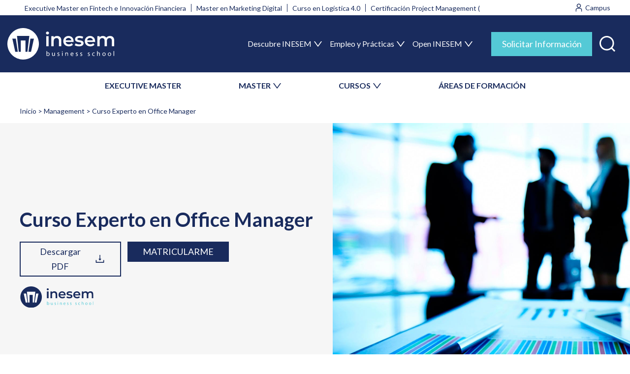

--- FILE ---
content_type: text/html; charset=UTF-8
request_url: https://www.inesem.es/Office-Manager-Curso
body_size: 44514
content:

<!DOCTYPE html>
<html lang="es" dir="ltr" prefix="content: http://purl.org/rss/1.0/modules/content/  dc: http://purl.org/dc/terms/  foaf: http://xmlns.com/foaf/0.1/  og: http://ogp.me/ns#  rdfs: http://www.w3.org/2000/01/rdf-schema#  schema: http://schema.org/  sioc: http://rdfs.org/sioc/ns#  sioct: http://rdfs.org/sioc/types#  skos: http://www.w3.org/2004/02/skos/core#  xsd: http://www.w3.org/2001/XMLSchema# ">
    <head>
        <meta charset="utf-8" />
<meta name="description" content="Solicita información sin compromiso alguno sobre el Curso Experto en Office Manager, matricúlate con nosotros y fórmate y especialízate en este ámbito." />
<meta name="abstract" content="Curso Experto en Office Manager de INESEM con Programa de Becas y Financiación. Tutorías Personalizadas, Docentes Profesionales y Campus Online" />
<meta name="keywords" content="archivo, Atención al Cliente, Calidad, Control, curso, Documentación, E-factura, emisor, Empresa, Excel., Factura Electrónica, Facturación, Facturaplus, Manager, Office, receptor, Sage, Stock, ticket, Trámite" />
<link rel="canonical" href="https://www.inesem.es/Office-Manager-Curso" />
<meta http-equiv="content-language" content="es" />
<link rel="image_src" href="/sites/default/files/imgCategoria/28_management-e-innovacion.jpg" />
<meta property="og:site_name" content="INESEM Business School" />
<meta property="og:type" content="website" />
<meta property="og:url" content="https://www.inesem.es/Office-Manager-Curso" />
<meta property="og:title" content="Curso Experto en Office Manager" />
<meta property="og:description" content="Solicita información sin compromiso alguno sobre el Curso Experto en Office Manager, matricúlate con nosotros y fórmate y especialízate en este ámbito." />
<meta property="og:image" content="https://www.inesem.es/sites/default/files/imgCategoria/28_management-e-innovacion.jpg" />
<meta property="og:image:url" content="https://cdn.inesem.es/img_inesem/logos/logo-inesem-grande.png" />
<meta property="og:image:secure_url" content="https://www.inesem.es/sites/default/files/imgCategoria/28_management-e-innovacion.jpg" />
<meta property="og:image:type" content="image/jpeg" />
<meta property="og:image:width" content="1920" />
<meta property="og:image:height" content="1000" />
<meta property="og:image:alt" content="Curso Experto en Office Manager" />
<meta property="og:phone_number" content="+34958050205" />
<meta property="fb:admins" content="100000162821433" />
<meta property="fb:app_id" content="299096490456661" />
<meta name="twitter:card" content="summary_large_image" />
<meta name="twitter:description" content="Solicita información sin compromiso alguno sobre el Curso Experto en Office Manager, matricúlate con nosotros y fórmate y especialízate en este ámbito." />
<meta name="twitter:site" content="@inesem" />
<meta name="twitter:title" content="Curso Experto en Office Manager" />
<meta name="twitter:site:id" content="221410785" />
<meta name="twitter:creator" content="@inesem" />
<meta name="twitter:creator:id" content="221410785" />
<meta name="twitter:url" content="https://www.inesem.es/Office-Manager-Curso" />
<meta name="twitter:image" content="https://www.inesem.es/sites/default/files/imgCategoria/28_management-e-innovacion.jpg" />
<meta name="twitter:image:alt" content="Curso Experto en Office Manager" />
<meta name="twitter:image:width" content="1920" />
<meta name="twitter:image:height" content="1000" />
<meta name="msvalidate.01" content="D2578BC1E4037389AB3C60FC05300A89" />
<meta name="Generator" content="Drupal 9 (https://www.drupal.org)" />
<meta name="MobileOptimized" content="width" />
<meta name="HandheldFriendly" content="true" />
<meta name="viewport" content="width=device-width, initial-scale=1.0" />
<style>div#sliding-popup, div#sliding-popup .eu-cookie-withdraw-banner, .eu-cookie-withdraw-tab {background: #333333} div#sliding-popup.eu-cookie-withdraw-wrapper { background: transparent; } #sliding-popup h1, #sliding-popup h2, #sliding-popup h3, #sliding-popup p, #sliding-popup label, #sliding-popup div, .eu-cookie-compliance-more-button, .eu-cookie-compliance-secondary-button, .eu-cookie-withdraw-tab { color: #ffffff;} .eu-cookie-withdraw-tab { border-color: #ffffff;}</style>
<script type="application/ld+json">{
    "@context": "https://schema.org",
    "@graph": [
        {
            "@type": "Course",
            "name": "Curso Experto en Office Manager",
            "description": "Este Curso Experto en Office Manager puede ir dirigido a personas que buscan desarrollar su carrera profesional en el ámbito de la administración y la atención al cliente, o que simplemente desean conocer mejor o actualizar sus conocimientos, para dotar de mayor profesionalidad el servicio que prestan de cara a los clientes.",
            "provider": {
                "@type": "EducationalOrganization",
                "@id": "https://www.inesem.es/",
                "name": "INESEM Business School",
                "url": "https://www.inesem.es/"
            },
            "courseCode": "212919-2501",
            "@id": "/Office-Manager-Curso"
        },
        {
            "@type": "Organization",
            "sameAs": [
                "https://www.youtube.com/user/inesembusinesschoo",
                "https://www.facebook.com/InesemBusinessSchool",
                "https://twitter.com/inesem",
                "https://www.linkedin.com/school/inesem-business-school",
                "https://www.instagram.com/inesem_business_school/"
            ],
            "name": "INESEM Business School",
            "description": "Masters y Cursos de INESEM Business School, claustro docente profesional, material actualizado. Programa de Becas y Financiación. Programa online 100% tutorizado.",
            "url": "https://www.inesem.es",
            "telephone": "+34958050205",
            "logo": {
                "@type": "ImageObject",
                "url": "https://cdn.inesem.es/img_inesem/logos/logo-inesem.svg",
                "width": "200",
                "height": "80"
            }
        },
        {
            "@type": "VideoObject",
            "name": "Curso Experto en Office Manager",
            "uploadDate": "Mar, 17/09/2024 - 13:31",
            "description": "Solicita información sin compromiso alguno sobre el Curso Experto en Office Manager, matricúlate con nosotros y fórmate y especialízate en este ámbito.",
            "thumbnailUrl": "https://i.ytimg.com/vi/",
            "embedUrl": "https://www.youtube.com/embed/"
        }
    ]
}</script>
<link rel="alternate" hreflang="es-ES" href="https://www.inesem.es/Office-Manager-Curso" />
<link rel="alternate" hreflang="es-CL" href="https://www.inesem.cl/Office-Manager-Curso" />
<link rel="alternate" hreflang="es-CO" href="https://www.inesem.co/Office-Manager-Curso" />
<link rel="alternate" hreflang="es-AR" href="https://www.inesem.com.ar/Office-Manager-Curso" />
<link rel="alternate" hreflang="es-VE" href="https://www.inesem.com.ve/Office-Manager-Curso" />
<link rel="alternate" hreflang="es-DO" href="https://www.inesem.do/Office-Manager-Curso" />
<link rel="alternate" hreflang="es-EC" href="https://www.inesem.ec/Office-Manager-Curso" />
<link rel="alternate" hreflang="es-MX" href="https://www.inesem.mx/Office-Manager-Curso" />
<link rel="alternate" hreflang="es-PE" href="https://www.inesem.pe/Office-Manager-Curso" />
<link rel="alternate" hreflang="es-US" href="https://www.inesem.us/Office-Manager-Curso" />
<link rel="alternate" hreflang="es-GB" href="https://www.inesem.co.uk/Office-Manager-Curso" />
<link rel="alternate" hreflang="es-BR" href="https://www.inesem.com.br/Office-Manager-Curso" />
<link rel="icon" href="/themes/eudemony/favicon.svg" type="image/svg+xml" />
</head-placeholder>
        <title>Office Manager Curso</title>
        <link rel="stylesheet" media="all" href="/sites/default/files/css/css_36eZBCVS2MRTIpji0ldnNaYADSR78OJ4VsGA776l2_Q.css" />
<link rel="stylesheet" media="all" href="/sites/default/files/css/css_uCGIEi5nTX2K829MFAbuvs1WHf6BFt96u9AaVL_jWZ4.css" />
</css-placeholder>
        </js-placeholder>
        <!-- Google Tag Manager -->
                <script>(function(w,d,s,l,i){w[l]=w[l]||[];w[l].push({'gtm.start':
              new Date().getTime(),event:'gtm.js'});var f=d.getElementsByTagName(s)[0],
            j=d.createElement(s),dl=l!='dataLayer'?'&l='+l:'';j.async=true;j.src=
            'https://www.googletagmanager.com/gtm.js?id='+i+dl;f.parentNode.insertBefore(j,f);
          })(window,document,'script','dataLayer','GTM-5XB65BZ');</script>
        <!-- End Google Tag Manager -->
        <meta name="facebook-domain-verification" content="fk4f01fgx8pd3yg2sl9xrhcweryy4f" />
    
<script>(window.BOOMR_mq=window.BOOMR_mq||[]).push(["addVar",{"rua.upush":"false","rua.cpush":"true","rua.upre":"false","rua.cpre":"true","rua.uprl":"false","rua.cprl":"false","rua.cprf":"false","rua.trans":"SJ-c023f307-5a35-4db1-acc7-66ef24807144","rua.cook":"false","rua.ims":"false","rua.ufprl":"false","rua.cfprl":"false","rua.isuxp":"false","rua.texp":"norulematch","rua.ceh":"false","rua.ueh":"false","rua.ieh.st":"0"}]);</script>
                              <script>!function(e){var n="https://s.go-mpulse.net/boomerang/";if("False"=="True")e.BOOMR_config=e.BOOMR_config||{},e.BOOMR_config.PageParams=e.BOOMR_config.PageParams||{},e.BOOMR_config.PageParams.pci=!0,n="https://s2.go-mpulse.net/boomerang/";if(window.BOOMR_API_key="6KN7L-FGY32-DUTSQ-EHK6A-D3262",function(){function e(){if(!o){var e=document.createElement("script");e.id="boomr-scr-as",e.src=window.BOOMR.url,e.async=!0,i.parentNode.appendChild(e),o=!0}}function t(e){o=!0;var n,t,a,r,d=document,O=window;if(window.BOOMR.snippetMethod=e?"if":"i",t=function(e,n){var t=d.createElement("script");t.id=n||"boomr-if-as",t.src=window.BOOMR.url,BOOMR_lstart=(new Date).getTime(),e=e||d.body,e.appendChild(t)},!window.addEventListener&&window.attachEvent&&navigator.userAgent.match(/MSIE [67]\./))return window.BOOMR.snippetMethod="s",void t(i.parentNode,"boomr-async");a=document.createElement("IFRAME"),a.src="about:blank",a.title="",a.role="presentation",a.loading="eager",r=(a.frameElement||a).style,r.width=0,r.height=0,r.border=0,r.display="none",i.parentNode.appendChild(a);try{O=a.contentWindow,d=O.document.open()}catch(_){n=document.domain,a.src="javascript:var d=document.open();d.domain='"+n+"';void(0);",O=a.contentWindow,d=O.document.open()}if(n)d._boomrl=function(){this.domain=n,t()},d.write("<bo"+"dy onload='document._boomrl();'>");else if(O._boomrl=function(){t()},O.addEventListener)O.addEventListener("load",O._boomrl,!1);else if(O.attachEvent)O.attachEvent("onload",O._boomrl);d.close()}function a(e){window.BOOMR_onload=e&&e.timeStamp||(new Date).getTime()}if(!window.BOOMR||!window.BOOMR.version&&!window.BOOMR.snippetExecuted){window.BOOMR=window.BOOMR||{},window.BOOMR.snippetStart=(new Date).getTime(),window.BOOMR.snippetExecuted=!0,window.BOOMR.snippetVersion=12,window.BOOMR.url=n+"6KN7L-FGY32-DUTSQ-EHK6A-D3262";var i=document.currentScript||document.getElementsByTagName("script")[0],o=!1,r=document.createElement("link");if(r.relList&&"function"==typeof r.relList.supports&&r.relList.supports("preload")&&"as"in r)window.BOOMR.snippetMethod="p",r.href=window.BOOMR.url,r.rel="preload",r.as="script",r.addEventListener("load",e),r.addEventListener("error",function(){t(!0)}),setTimeout(function(){if(!o)t(!0)},3e3),BOOMR_lstart=(new Date).getTime(),i.parentNode.appendChild(r);else t(!1);if(window.addEventListener)window.addEventListener("load",a,!1);else if(window.attachEvent)window.attachEvent("onload",a)}}(),"".length>0)if(e&&"performance"in e&&e.performance&&"function"==typeof e.performance.setResourceTimingBufferSize)e.performance.setResourceTimingBufferSize();!function(){if(BOOMR=e.BOOMR||{},BOOMR.plugins=BOOMR.plugins||{},!BOOMR.plugins.AK){var n="true"=="true"?1:0,t="",a="clorr2qx3thii2lhbaha-f-f520b3058-clientnsv4-s.akamaihd.net",i="false"=="true"?2:1,o={"ak.v":"39","ak.cp":"1413635","ak.ai":parseInt("902738",10),"ak.ol":"0","ak.cr":9,"ak.ipv":4,"ak.proto":"h2","ak.rid":"5d67de5b","ak.r":41406,"ak.a2":n,"ak.m":"dscr","ak.n":"ff","ak.bpcip":"18.221.24.0","ak.cport":57944,"ak.gh":"23.216.9.136","ak.quicv":"","ak.tlsv":"tls1.3","ak.0rtt":"","ak.0rtt.ed":"","ak.csrc":"-","ak.acc":"","ak.t":"1768359950","ak.ak":"hOBiQwZUYzCg5VSAfCLimQ==5xowQ+VCUEhU6/4yKsN95T7BizVNSNglU/HCSBA24oMKBarpXfjItahaqaiBaHGRyaQ3I3e+VjW2+xP8/mC/94NzVjETtZvDlL5BQV99Y9P1uCR/tRYXl9EBRgEZT957eNCZ9nRbs+4GaqaZjNh8bH5VvK2G9lfqeubUCnV0Shkj3PaJ0PMdXodfk+xmW8n6FHVqIMFlPhsRvDVP/[base64]","ak.pv":"13","ak.dpoabenc":"","ak.tf":i};if(""!==t)o["ak.ruds"]=t;var r={i:!1,av:function(n){var t="http.initiator";if(n&&(!n[t]||"spa_hard"===n[t]))o["ak.feo"]=void 0!==e.aFeoApplied?1:0,BOOMR.addVar(o)},rv:function(){var e=["ak.bpcip","ak.cport","ak.cr","ak.csrc","ak.gh","ak.ipv","ak.m","ak.n","ak.ol","ak.proto","ak.quicv","ak.tlsv","ak.0rtt","ak.0rtt.ed","ak.r","ak.acc","ak.t","ak.tf"];BOOMR.removeVar(e)}};BOOMR.plugins.AK={akVars:o,akDNSPreFetchDomain:a,init:function(){if(!r.i){var e=BOOMR.subscribe;e("before_beacon",r.av,null,null),e("onbeacon",r.rv,null,null),r.i=!0}return this},is_complete:function(){return!0}}}}()}(window);</script></head>
    <body class="path-curso anonymous page-Office-Manager-Curso">
                <a href="#main-content" class="visually-hidden focusable skip-link">
            Pasar al contenido principal
        </a>
        
          <div class="page-wrapper dialog-off-canvas-main-canvas" data-off-canvas-main-canvas>
    <div class="layout-container">

        <div class="region region-mobnavigation">
    <div id="block-closemenumobile" class="block--type-basic block--type-basic-closemenumobile block block-block-content block-block-content6e03c7ee-15bb-43e0-91dc-10f7875f42b0">
    
        
            
            <div class="clearfix text-formatted field field--name-body field--type-text-with-summary field--label-hidden field__item"><div class="mobile-header"><img alt="INESEM Business School" class="system-branding" height="46" src="https://cdn.inesem.es/img_inesem/web/logo-inesem.svg" width="157" /><button aria-expanded="false" aria-label="Menú" class="menu-toggle open" value="Cerrar"><svg fill="none" height="27" viewbox="0 0 28 27" width="28" xmlns="http://www.w3.org/2000/svg"><path clip-rule="evenodd" d="M1.22289 0.494865C1.88272 -0.164956 2.9525 -0.164955 3.61232 0.494867L14.228 11.1106L24.8437 0.494871C25.5035 -0.164953 26.5733 -0.164957 27.2331 0.494861C27.893 1.15468 27.893 2.22446 27.2331 2.88429L16.6175 13.5L27.2331 24.1157C27.893 24.7755 27.893 25.8453 27.2331 26.5051C26.5733 27.165 25.5035 27.165 24.8437 26.5051L14.228 15.8895L3.61231 26.5051C2.95249 27.165 1.88271 27.165 1.22289 26.5051C0.56307 25.8453 0.563074 24.7755 1.2229 24.1157L11.8386 13.5L1.22289 2.88429C0.563072 2.22447 0.563073 1.15469 1.22289 0.494865Z" fill="url(#paint0_linear_1431_66265)" fill-rule="evenodd"></path><defs><lineargradient gradientunits="userSpaceOnUse" id="paint0_linear_1431_66265" x1="14.228" x2="14.228" y1="0" y2="27"><stop stop-color="#192B5D"></stop><stop offset="1" stop-color="#192B5D"></stop></lineargradient></defs></svg></button></div>
</div>
      
    </div>
<div id="block-inesemsearchblock" class="block block-inesem-core block-inesem-search-block">
    
        
            <div><form class="inesem-search-form" data-drupal-selector="inesem-search-form" action="/Office-Manager-Curso" method="post" id="inesem-search-form" accept-charset="UTF-8">
  <div class="js-form-item form-item js-form-type-textfield form-type--textfield js-form-item-s form-item--s form-item--no-label">
      <label for="edit-s" class="form-item__label visually-hidden">Buscar</label>
        <input placeholder="Buscar" data-drupal-selector="edit-s" type="text" id="edit-s" name="s" value="" size="60" maxlength="128" class="form-text form-element form-element--type-text form-element--api-textfield"/>
        </div>
<input data-drupal-selector="edit-submit" type="submit" id="edit-submit" name="op" value="Buscar" class="button js-form-submit form-submit"/><input autocomplete="off" data-drupal-selector="form-bprpcdvq8lt18nasphryktaatxv3cqi2zdbusnubvhe" type="hidden" name="form_build_id" value="form-bpRPCDVQ8lT18nASpHRYkTaAtxV3cqI2zDbUSnUbvhE"/><input data-drupal-selector="edit-inesem-search-form" type="hidden" name="form_id" value="inesem_search_form"/>
</form>
</div>

    </div>
<nav role="navigation" aria-labelledby="block-secondarymenu-2-menu" id="block-secondarymenu-2" class="block block-menu navigation menu--secondary-menu">
    
        <div class="container">
                    
                <ul  class="menu">
                                <li class="menu-item">
                <a href="/tipo-de-programa/executive-master" data-drupal-link-system-path="taxonomy/term/473">EXECUTIVE MASTER</a>
                            </li>
                                <li class="menu-item menu-item--expanded">
                <span>MASTER</span>
                                                    <ul  class="menu menu-level-1">
                                <li class="menu-item">
                <a href="/tipo-de-programa/master-universitario" data-drupal-link-system-path="taxonomy/term/361">Masters Universitarios</a>
                            </li>
                                <li class="menu-item">
                <a href="/tipo-de-programa/master-profesional" data-drupal-link-system-path="taxonomy/term/265">Masters Profesionales</a>
                            </li>
                                <li class="menu-item">
                <a href="/tipo-de-programa/masters-oficiales" data-drupal-link-system-path="taxonomy/term/450">Masters Oficiales</a>
                            </li>
                </ul>
    
                            </li>
                                <li class="menu-item menu-item--expanded">
                <span>CURSOS</span>
                                                    <ul  class="menu menu-level-1">
                                <li class="menu-item">
                <a href="/tipo-de-programa/curso-universitario" data-drupal-link-system-path="taxonomy/term/366">Cursos Universitarios</a>
                            </li>
                                <li class="menu-item">
                <a href="/tipo-de-programa/curso" data-drupal-link-system-path="taxonomy/term/439">Cursos Profesionales</a>
                            </li>
                                <li class="menu-item">
                <a href="/tipo-de-programa/curso-superior" data-drupal-link-system-path="taxonomy/term/264">Cursos Superiores</a>
                            </li>
                                <li class="menu-item">
                <a href="/tipo-de-programa/curso-experto" data-drupal-link-system-path="taxonomy/term/362">Curso Experto</a>
                            </li>
                                <li class="menu-item">
                <a href="/tipo-de-programa/cursos-formacion-profesorado" data-drupal-link-system-path="taxonomy/term/451">Cursos de Formación del Profesorado</a>
                            </li>
                                <li class="menu-item">
                <a href="/tipo-de-programa/diplomado" data-drupal-link-system-path="taxonomy/term/585">Diplomados</a>
                            </li>
                </ul>
    
                            </li>
                                <li class="menu-item">
                <a href="/areas-formativas" data-drupal-link-system-path="node/3">ÁREAS DE FORMACIÓN</a>
                            </li>
                </ul>
    


            </div>
</nav>
<nav role="navigation" aria-labelledby="block-navegacionprincipal-2-menu" id="block-navegacionprincipal-2" class="block block-menu navigation menu--main">
    
                
                <ul  class="menu">
                                <li class="menu-item menu-item--expanded">
                <span>Descubre INESEM</span>
                                                    <ul  class="menu menu-level-1">
                                <li class="menu-item">
                <a href="/escuela-de-negocios-online" data-drupal-link-system-path="node/1364">Tu escuela de negocios</a>
                            </li>
                                <li class="menu-item">
                <a href="/metodologia-educativa" data-drupal-link-system-path="node/1372">Metodología</a>
                            </li>
                                <li class="menu-item">
                <a href="/becas-financiacion" data-drupal-link-system-path="node/1370">Becas y Ayudas</a>
                            </li>
                                <li class="menu-item">
                <a href="/claustro-academico" data-drupal-link-system-path="node/1369">Claustro Académico</a>
                            </li>
                                <li class="menu-item">
                <a href="/colaboradores-partners" data-drupal-link-system-path="node/1366">Colaboradores y Partners</a>
                            </li>
                                <li class="menu-item">
                <a href="/nuestra-huella" data-drupal-link-system-path="node/5">Nuestra Huella</a>
                            </li>
                                <li class="menu-item">
                <a href="/rankings" data-drupal-link-system-path="node/1367">Rankings</a>
                            </li>
                                <li class="menu-item">
                <a href="/responsabilidad-social" data-drupal-link-system-path="node/1365">Responsabilidad Social</a>
                            </li>
                </ul>
    
                            </li>
                                <li class="menu-item menu-item--expanded">
                <span>Empleo y Prácticas</span>
                                                    <ul  class="menu menu-level-1">
                                <li class="menu-item">
                <a href="/bolsa-empleo-y-practicas" data-drupal-link-system-path="node/1371">Bolsa de empleo y prácticas</a>
                            </li>
                                <li class="menu-item">
                <a href="/salidas-profesionales" data-drupal-link-system-path="node/6">Salidas Profesionales</a>
                            </li>
                </ul>
    
                            </li>
                                <li class="menu-item menu-item--expanded">
                <span>Open INESEM</span>
                                                    <ul  class="menu menu-level-1">
                                <li class="menu-item">
                <a href="/territorio-inesem/">Webinars y Podcast</a>
                            </li>
                                <li class="menu-item">
                <a href="/revistadigital/">Revista Digital</a>
                            </li>
                                <li class="menu-item">
                <a href="/articulos-investigacion" data-drupal-link-system-path="node/1363">Investigación</a>
                            </li>
                                <li class="menu-item">
                <a href="/diccionario-empresarial" data-drupal-link-system-path="diccionario-empresarial">Diccionario empresarial</a>
                            </li>
                                <li class="menu-item">
                <a href="https://www.opinionesinesem.es">Opiniones</a>
                            </li>
                </ul>
    
                            </li>
                </ul>
    


    </nav>
<div id="block-buttoninfomenumobile" class="block--type-basic block--type-basic-buttoninfomenumobile block block-block-content block-block-content423bfd1c-bd1a-4b2e-93e9-3dbd77047812">
    
        
            
            <div class="clearfix text-formatted field field--name-body field--type-text-with-summary field--label-hidden field__item"><div class="row"><a class="btn-blue-1 alumns" href="https://alumnos.inesem.es/login" target="_blank">Alumno</a> <a class="btn-blue-1 company" href="https://www.formacioncontinua.eu/" target="_blank">Empresa</a></div>

<p><button aria-expanded="false" aria-selected="false" class="btn-sol-info btn-blue-2-big modal-trigger" data-modal-trigger="modal-info" role="tab" title="Solicitar Información">Solicitar Información</button></p>
</div>
      
    </div>
<div id="block-contactinfomenumobile" class="block--type-basic block--type-basic-contactinfomenumobile block block-block-content block-block-contentcf976a15-717b-4084-86b5-d7055d9f56fa">
    
        
            
            <div class="clearfix text-formatted field field--name-body field--type-text-with-summary field--label-hidden field__item"><div class="contact-info-menu-mobile">
    <a class="whatsapp" href="https://api.whatsapp.com/send?phone=34620349853" target="_blank"><img alt="Contactar por whatsapp" src="https://cdn.inesem.es/img_inesem/web/icons/whatsapp-white.svg" width="35" height="35" /><span>Whatsapp</span></a>

    <div class="phone">
        <p>Contacta con nosotros</p>

        <a href="tel:+34958050205" target="_blank"><img alt="Teléfono de INESEM" src="https://cdn.inesem.es/img_inesem/web/icons/phone-icon-white.svg" width="15" height="16" /> 958 050 205</a>
    </div>
</div></div>
      
    </div>

  </div>

    <div class="page-region l-region-header">
        <div class="region-wrapper">
              <div class="region region-header">
    <div id="block-topmenugroup" class="block block-blockgroup block-block-grouptop-menu-group">
    
        
            <div class="container">
            <nav role="navigation" aria-labelledby="block-trends-menu" id="block-trends" class="block block-menu navigation menu--trends">
    
                
                <ul  class="menu">
                                <li class="menu-item">
                <a href="/Executive-Master-Fintech-E-Innovacion-Financiera" data-drupal-link-system-path="curso/3059">Executive Master en Fintech e Innovación Financiera</a>
                            </li>
                                <li class="menu-item">
                <a href="/Master-Marketing-Digital" data-drupal-link-system-path="curso/3089">Master en Marketing Digital</a>
                            </li>
                                <li class="menu-item">
                <a href="/Curso-Logistica-40" data-drupal-link-system-path="curso/2458">Curso en Logística 4.0</a>
                            </li>
                                <li class="menu-item">
                <a href="/Project-Management-Certification" data-drupal-link-system-path="curso/3957">Certificación Project Management (PMI)</a>
                            </li>
                </ul>
    


    </nav>
<div id="block-topmenuright" class="block--type-basic block--type-basic-topmenuright block block-block-content block-block-contentc3667e68-4571-447b-b247-5b82ae1840a6">
            
            <div class="clearfix text-formatted field field--name-body field--type-text-with-summary field--label-hidden field__item"><div class="links"><a target="_blank" class="user" href="https://mylxp.inesem.es/"><img alt="Entrar al campus" src="https://cdn.inesem.es/img_inesem/web/icons/campus-icon.svg" /> <span>Campus</span> </a></div>
</div>
      
    </div>

        </div>
    </div>
<div id="block-mainmenugroup" class="block block-blockgroup block-block-groupmain-menu-group">
    <div class="container">
        
                
                    <div id="block-marcadelsitio" class="block block-system block-system-branding-block">
    
        
                <a href="/" rel="home" class="site-logo" title="Volver al inicio">
            <img src="/themes/eudemony/logo.svg" alt="Inicio" width="217" height="64"/>
        </a>
            </div>
<nav role="navigation" aria-labelledby="block-navegacionprincipal-menu" id="block-navegacionprincipal" class="block block-menu navigation menu--main">
    
                
                <ul  class="menu">
                                <li class="menu-item menu-item--expanded">
                <span>Descubre INESEM</span>
                                                    <ul  class="menu menu-level-1">
                                <li class="menu-item">
                <a href="/escuela-de-negocios-online" data-drupal-link-system-path="node/1364">Tu escuela de negocios</a>
                            </li>
                                <li class="menu-item">
                <a href="/metodologia-educativa" data-drupal-link-system-path="node/1372">Metodología</a>
                            </li>
                                <li class="menu-item">
                <a href="/becas-financiacion" data-drupal-link-system-path="node/1370">Becas y Ayudas</a>
                            </li>
                                <li class="menu-item">
                <a href="/claustro-academico" data-drupal-link-system-path="node/1369">Claustro Académico</a>
                            </li>
                                <li class="menu-item">
                <a href="/colaboradores-partners" data-drupal-link-system-path="node/1366">Colaboradores y Partners</a>
                            </li>
                                <li class="menu-item">
                <a href="/nuestra-huella" data-drupal-link-system-path="node/5">Nuestra Huella</a>
                            </li>
                                <li class="menu-item">
                <a href="/rankings" data-drupal-link-system-path="node/1367">Rankings</a>
                            </li>
                                <li class="menu-item">
                <a href="/responsabilidad-social" data-drupal-link-system-path="node/1365">Responsabilidad Social</a>
                            </li>
                </ul>
    
                            </li>
                                <li class="menu-item menu-item--expanded">
                <span>Empleo y Prácticas</span>
                                                    <ul  class="menu menu-level-1">
                                <li class="menu-item">
                <a href="/bolsa-empleo-y-practicas" data-drupal-link-system-path="node/1371">Bolsa de empleo y prácticas</a>
                            </li>
                                <li class="menu-item">
                <a href="/salidas-profesionales" data-drupal-link-system-path="node/6">Salidas Profesionales</a>
                            </li>
                </ul>
    
                            </li>
                                <li class="menu-item menu-item--expanded">
                <span>Open INESEM</span>
                                                    <ul  class="menu menu-level-1">
                                <li class="menu-item">
                <a href="/territorio-inesem/">Webinars y Podcast</a>
                            </li>
                                <li class="menu-item">
                <a href="/revistadigital/">Revista Digital</a>
                            </li>
                                <li class="menu-item">
                <a href="/articulos-investigacion" data-drupal-link-system-path="node/1363">Investigación</a>
                            </li>
                                <li class="menu-item">
                <a href="/diccionario-empresarial" data-drupal-link-system-path="diccionario-empresarial">Diccionario empresarial</a>
                            </li>
                                <li class="menu-item">
                <a href="https://www.opinionesinesem.es">Opiniones</a>
                            </li>
                </ul>
    
                            </li>
                </ul>
    


    </nav>

<div id="block-actionsmainmenugroup" class="block--type-basic block--type-basic-actionsmainmenugroup block block-block-content block-block-contentd196097c-245a-427d-b552-4a84f4e43ae5 block-actionsmainmenugroup">
    
        
            
            <div class="clearfix text-formatted field field--name-body field--type-text-with-summary field--label-hidden field__item"><div class="block-content">
    <ul><li><button aria-expanded="false" aria-selected="false" class="btn-sol-info btn-blue-2-big modal-trigger" data-modal-trigger="modal-info" role="tab" title="Solicitar Información">Solicitar Información</button></li>
        <li><a class="search-icon" href="/buscador" role="button" title="Buscar"><img alt="Buscar formación" height="23" src="https://cdn.inesem.es/img_inesem/web/icons/search-icon.svg" width="23" /><span>Buscar</span></a></li>
        <li><button aria-expanded="true" aria-label="Menú" class="menu-toggle" value="Menú"><img alt="Toggle Menu" height="30" src="https://cdn.inesem.es/img_inesem/web/icons/toggle-menu-icon-white.svg" width="30" /><span>Menú</span></button></li>
    </ul></div>
</div>
      
    </div>

            </div>
</div>
<nav role="navigation" aria-labelledby="block-secondarymenu-menu" id="block-secondarymenu" class="block block-menu navigation menu--secondary-menu">
    
        <div class="container">
                    
                <ul  class="menu">
                                <li class="menu-item">
                <a href="/tipo-de-programa/executive-master" data-drupal-link-system-path="taxonomy/term/473">EXECUTIVE MASTER</a>
                            </li>
                                <li class="menu-item menu-item--expanded">
                <span>MASTER</span>
                                                    <ul  class="menu menu-level-1">
                                <li class="menu-item">
                <a href="/tipo-de-programa/master-universitario" data-drupal-link-system-path="taxonomy/term/361">Masters Universitarios</a>
                            </li>
                                <li class="menu-item">
                <a href="/tipo-de-programa/master-profesional" data-drupal-link-system-path="taxonomy/term/265">Masters Profesionales</a>
                            </li>
                                <li class="menu-item">
                <a href="/tipo-de-programa/masters-oficiales" data-drupal-link-system-path="taxonomy/term/450">Masters Oficiales</a>
                            </li>
                </ul>
    
                            </li>
                                <li class="menu-item menu-item--expanded">
                <span>CURSOS</span>
                                                    <ul  class="menu menu-level-1">
                                <li class="menu-item">
                <a href="/tipo-de-programa/curso-universitario" data-drupal-link-system-path="taxonomy/term/366">Cursos Universitarios</a>
                            </li>
                                <li class="menu-item">
                <a href="/tipo-de-programa/curso" data-drupal-link-system-path="taxonomy/term/439">Cursos Profesionales</a>
                            </li>
                                <li class="menu-item">
                <a href="/tipo-de-programa/curso-superior" data-drupal-link-system-path="taxonomy/term/264">Cursos Superiores</a>
                            </li>
                                <li class="menu-item">
                <a href="/tipo-de-programa/curso-experto" data-drupal-link-system-path="taxonomy/term/362">Curso Experto</a>
                            </li>
                                <li class="menu-item">
                <a href="/tipo-de-programa/cursos-formacion-profesorado" data-drupal-link-system-path="taxonomy/term/451">Cursos de Formación del Profesorado</a>
                            </li>
                                <li class="menu-item">
                <a href="/tipo-de-programa/diplomado" data-drupal-link-system-path="taxonomy/term/585">Diplomados</a>
                            </li>
                </ul>
    
                            </li>
                                <li class="menu-item">
                <a href="/areas-formativas" data-drupal-link-system-path="node/3">ÁREAS DE FORMACIÓN</a>
                            </li>
                </ul>
    


            </div>
</nav>

  </div>

        </div>
    </div>

  <main class="page-region l-region-content" role="main">
    <div class="region-wrapper">
      <a id="main-content" tabindex="-1"></a>            <div class="layout-content">
          <div class="region region-content">
    <div data-drupal-messages-fallback class="hidden messages-list"></div><div id="block-eudemony-contenidoprincipaldelapagina" class="block block-system block-system-main-block">
    
        
            





        
                        


<article class="curso-page">
        <style>
        @media (min-width: 1230px) {
            .curso-page .banner-curso {
                background-image: url('/sites/default/files/imgCategoria/28_management-e-innovacion.jpg');
                background-repeat: no-repeat;
                background-size: contain;
                background-position: calc(50% + 560px) center;
            }
        }
    </style>
      <nav class="breadcrumb-blue" role="navigation" aria-labelledby="system-breadcrumb">
    <div id="system-breadcrumb" class="visually-hidden">Breadcrumb</div>
    <ol class="breadcrumb__list">
          <li class="breadcrumb__item">
                  <a href="/">Inicio</a>
              </li>
          <li class="breadcrumb__item">
                  <a href="https://www.inesem.es/areas-formativas/cursos-management">Management</a>
              </li>
          <li class="breadcrumb__item">
                  Curso Experto en Office Manager
              </li>
        </ol>
  </nav>

    <div class="banner-curso">
        <div class="container">
            <div class="content-banner">
                                    <h1 class="title-banner-curso">
                        Curso Experto en Office Manager
                    </h1>
                
                <div class="buttons">
                                            <a class="btn-bordered use-ajax"
                           href="/download_plan/1986"
                           data-simo="81278"
                           data-modal-trigger="pdf-curso" aria-expanded="false" aria-selected="false" role="tab">
                            Descargar PDF
                            <img loading="lazy" alt="Descargar PDF"
                                 src="https://cdn.inesem.es/img_inesem/web/icons/download-icon.svg">
                        </a>
                                                                <a href="/checkout/bedcf6f7-2394-46be-afdb-9011e08aba93/enroll" class="btn-blue-1 btn-enroll modal-trigger"
                           target="_self">Matricularme</a>
                                        <button class="btn-blue-2 modal-trigger button-mobile-course-info"  data-simo="81278"
                            data-modal-trigger="modal-info" aria-expanded="false" aria-selected="false" role="tab">
                        Solicitar info
                    </button>
                </div>

                                    <div class="teaching-entity">
                        <img loading="lazy" class="ines logo-entidad" src="https://cdn.inesem.es/image/eimpartidoras/277.svg" alt="Titulacion de INESEM" title="Titulacion de INESEM" width="130" height="52"/>
                    </div>
                            </div>
        </div>
    </div>
    <input type="hidden" id="id_campanya_hide" name="id_campanya_hide" value="11">
    <input type="hidden" id="id_simo_hide" name="id_simo_hide" value="81278">
    <input type="hidden" id="referencia_producto_hide" name="referencia_producto_hide" value="22702">

    
        <section class="info-items">
        <div class="container">
            <div class="content">
                                    <div class="item">
                        <img loading="lazy" class="icon" alt="Icono de modalidad"
                             src="https://cdn.inesem.es/img_inesem/web/icons/modality-icon.svg" width="25" height="20">
                        <span class="content-item">
                                    100% Online
                                </span>
                    </div>
                                                                    <div class="item">
                        <img loading="lazy" class="icon" alt="Icono de duración"
                             src="https://cdn.inesem.es/img_inesem/web/icons/clock-icon.svg" width="25" height="20">
                        <span class="content-item">
                                                                    7 Meses
                                                            </span>
                    </div>
                                                    <div class="item">
                        <img loading="lazy" class="icon" alt="Icono de flexibilidad horaria"
                             src="https://cdn.inesem.es/img_inesem/web/icons/hourglass-icon.svg" width="25" height="20">
                        <span class="content-item">Flexibilidad horaria</span>
                    </div>
                                                                    <div class="item price with-promo">
                        <img loading="lazy" class="icon" alt="Precio"
                             src="https://cdn.inesem.es/img_inesem/web/icons/tag-icon.svg" width="25" height="20">
                        <div class="content-item price">
                            <span class="normal-price">599€</span>
                                                            <span class="promo-price">509.15€</span>
                                <span class="date-end-promo">-15% (hasta el 16/01/2026)</span>
                                <span class="note-fp">
                                    * Becas y descuentos no aplicables a formación programada
                                </span>
                                                    </div>
                    </div>
                                            </div>
        </div>
        <div class="container">
            <div class="content">
                <div class="bottom-content payment-widgets"><div class="payment-widgets">

<div class="payment-widget innovapay-banner"><div>
      <div><img src="https://pgw.educapay.ai/themes/custom/innovapay_theme/educapay.svg" style="height: 22px;"/> Seguridad y confianza en tus pagos online.</div>
    </div></div></div></div>
            </div>
        </div>
    </section>
    
        <div class="content-curso">
        <div class="col-left">

            <ul class="course-tabs">
                <li class="scroll-link active" data-scroll="presentation" data-margin_top_mob="125"
                    data-margin_top_desk="170">
                    Presentación
                </li>
                <li class="scroll-link" data-scroll="syllabus" data-margin_top_mob="125" data-margin_top_desk="170">
                    Temario
                </li>
                                    <li class="scroll-link" data-scroll="academic-staff" data-margin_top_mob="125"
                        data-margin_top_desk="170">
                        Claustro
                    </li>
                                <li class="scroll-link" data-scroll="methodology" data-margin_top_mob="125" data-margin_top_desk="170">
                    Metodología
                </li>
                <li class="scroll-link" data-scroll="degree" data-margin_top_mob="125" data-margin_top_desk="170">
                    Titulación
                </li>
                            </ul>

            
            <section id="presentation" class="section-curso presentation">
                <h2 class="title-section dark-blue">
                    Descripción
                </h2>
                <div class="content-section">
                    <div class="paragraph">
                        
                    </div>

                                        
                    
                                            <div class="paragraph">
                            <h3 class="title">
                                                                    ¿A quién va dirigido?
                                                            </h3>
                            <div class="content-paragraph">
                                Este Curso Experto en Office Manager puede ir dirigido a personas que buscan desarrollar su carrera profesional en el ámbito de la administración y la atención al cliente, o que simplemente desean conocer mejor o actualizar sus conocimientos, para dotar de mayor profesionalidad el servicio que prestan de cara a los clientes. 
                            </div>
                        </div>
                    
                                            <div class="paragraph">
                            <h3 class="title">
                                Objetivos
                            </h3>
                            <div class="content-paragraph">
                                - Ofrecer un trato de atención al cliente de calidad.
- Saber cómo elaborar y gestionar la facturación electrónica.
- Conocer métodos de almacenaje y control de stock.
- Tener la posibilidad de manejar un programa informático como Excel.
- Asimilar técnicas de archivo y de gestión documental.

                            </div>
                        </div>
                    
                                            <div class="paragraph professional-outings">
                            <h3 class="title">
                                Salidas Profesionales
                            </h3>
                            <div class="content-paragraph">
                                Las salidas profesionales de este Curso Experto en Office Manager son las de administrativo, recepcionista y cualquier puesto relacionado con la atención al cliente y con la gestión administrativa de una oficina o de un departamento dentro de una empresa, independientemente de su tamaño o del sector en el que se encuentre. Desarrolla tu carrera profesional y adquiere una formación avanzada. 
                            </div>
                        </div>
                    
                </div>
            </section>

            <section id="syllabus" class="section-curso syllabus">
                <h2 class="title-section">
                    Temario
                </h2>
                <div class="content-section">
                    <div><div class='panel-group' id='acordeonp0m0uf0ud0'><div class='panel panel-default'><div class='panel-heading'><h3 class="tituloModulo panel-title">MÓDULO 1. CALIDAD EN EL SERVICIO DE ATENCIÓN AL CLIENTE</h3></div><div id='collapsep0m1uf0ud0' class='panel-body collapse'><div class='panel-inner'><div class='panel-group' id='acordeonp0m1uf0ud0'><div class='panel panel-default'><div class='panel-heading'><h3 class="tituloTema panel-title">UNIDAD DIDÁCTICA 1. DECISIONES QUE INFLUYEN AL CLIENTE</h3></div><div id='collapsep0m1uf0ud1' class='panel-body collapse'><div class='panel-inner'><ol><li>Las decisiones sobre los productos</li><li>Las decisiones sobre distribución</li><li>Las decisiones sobre precios</li></ol></div></div></div><div class='panel panel-default'><div class='panel-heading'><h3 class="tituloTema panel-title">UNIDAD DIDÁCTICA 2. SERVICIO/ASISTENCIA AL CLIENTE</h3></div><div id='collapsep0m1uf0ud2' class='panel-body collapse'><div class='panel-inner'><ol><li>Servicio al cliente</li><li>La calidad del servicio al cliente</li><li>Asistencia al cliente</li><li>Indicaciones de la asistencia al cliente</li></ol></div></div></div><div class='panel panel-default'><div class='panel-heading'><h3 class="tituloTema panel-title">UNIDAD DIDÁCTICA 3. CALIDAD PERCIBIDA Y SATISFACCIÓN AL CLIENTE</h3></div><div id='collapsep0m1uf0ud3' class='panel-body collapse'><div class='panel-inner'><ol><li>Introducción</li><li>Herramientas de medida de la calidad percibida</li><li>Calidad percibida por el consumidor</li><li>Calidad de servicio</li><li>¿Por qué medir la calidad percibida?</li><li>¿Por qué resulta difícil medir la calidad percibida?</li><li>Herramientas para medir la satisfacción del cliente</li></ol></div></div></div><div class='panel panel-default'><div class='panel-heading'><h3 class="tituloTema panel-title">UNIDAD DIDÁCTICA 4. EL CLIENTE</h3></div><div id='collapsep0m1uf0ud4' class='panel-body collapse'><div class='panel-inner'><ol><li>El cliente</li><li>Comportamiento del cliente</li><li>Necesidades del cliente</li><li>Tipos de clientes</li><li>Análisis de comportamiento del cliente</li><li>Factores de influencia en la conducta del cliente</li><li>Modelos de comportamiento del cliente</li></ol></div></div></div><div class='panel panel-default'><div class='panel-heading'><h3 class="tituloTema panel-title">UNIDAD DIDÁCTICA 5. EL VENDEDOR</h3></div><div id='collapsep0m1uf0ud5' class='panel-body collapse'><div class='panel-inner'><ol><li>El vendedor</li><li>Tipos de vendedores</li><li>Características del buen vendedor</li><li>Cómo tener éxito en las ventas</li><li>Actividades del vendedor</li><li>Nociones de psicología aplicada a la venta</li></ol></div></div></div><div class='panel panel-default'><div class='panel-heading'><h3 class="tituloTema panel-title">UNIDAD DIDÁCTICA 6. COMUNICACIÓN VERBAL</h3></div><div id='collapsep0m1uf0ud6' class='panel-body collapse'><div class='panel-inner'><ol><li>Introducción</li><li>Defectos frecuentes de la comunicación</li><li>Leyes de la Comunicación</li><li>Principios de la Comunicación</li><li>El proceso de Comunicación</li><li>Mensajes que faciliten el diálogo</li><li>Obstructores de la Comunicación</li><li>La retroalimentación</li><li>Ruidos y barreras en la Comunicación</li><li>La expresión oral en la venta</li><li>Veinte sugerencias para la Comunicación oral</li><li>Conclusión: consejos prácticos para mejorar la Comunicación</li></ol></div></div></div><div class='panel panel-default'><div class='panel-heading'><h3 class="tituloTema panel-title">UNIDAD DIDÁCTICA 7. ACTITUD Y COMUNICACIÓN NO VERBAL</h3></div><div id='collapsep0m1uf0ud7' class='panel-body collapse'><div class='panel-inner'><ol><li>Introducción</li><li>¿Qué es la Comunicación no verbal?</li><li>Componentes de la Comunicación no verbal</li><li>El contacto visual</li><li>La proxémica</li><li>La postura y la posición</li><li>Bloqueos y barreras corporales</li><li>Los gestos</li><li>El apretón de manos</li></ol></div></div></div><div class='panel panel-default'><div class='panel-heading'><h3 class="tituloTema panel-title">UNIDAD DIDÁCTICA 8. TRATAMIENTO DE QUEJAS, DUDAS, RECLAMACIONES Y OBJECIONES</h3></div><div id='collapsep0m1uf0ud8' class='panel-body collapse'><div class='panel-inner'><ol><li>Introducción</li><li>¿Por qué surgen las reclamaciones?</li><li>Directrices en el tratamiento de quejas y objeciones</li><li>¿Qué hacer ante el cliente?</li><li>¿Qué no hacer ante el cliente?</li><li>Actitud ante las quejas y reclamaciones</li><li>Tratamiento de dudas y objeciones</li><li>Atención telefónica en el tratamiento de quejas</li></ol></div></div></div><div class='panel panel-default'><div class='panel-heading'><h3 class="tituloTema panel-title">UNIDAD DIDÁCTICA 9. SEGURIDAD E HIGIENE</h3></div><div id='collapsep0m1uf0ud9' class='panel-body collapse'><div class='panel-inner'><ol><li>Seguridad; los riesgos</li><li>Higiene y calidad del ambiente</li><li>Confort y ambientes de trabajo</li><li>Métodos de conservación y manipulación de alimentos</li></ol></div></div></div><div class='panel panel-default'><div class='panel-heading'><h3 class="tituloTema panel-title">UNIDAD DIDÁCTICA 10. ATENCIÓN AL CLIENTE EN EL SIGLO XXI</h3></div><div id='collapsep0m1uf0ud10' class='panel-body collapse'><div class='panel-inner'><ol><li>Las Nuevas Tendencias en la Atención al Cliente</li></ol></div></div></div></div></div></div></div><div class='panel panel-default'><div class='panel-heading'><h3 class="tituloModulo panel-title">MÓDULO 2. FACTURACIÓN ELECTRÓNICA</h3></div><div id='collapsep0m2uf0ud0' class='panel-body collapse'><div class='panel-inner'><div class='panel-group' id='acordeonp0m2uf0ud0'><div class='panel panel-default'><div class='panel-heading'><h3 class="tituloTema panel-title">UNIDAD DIDÁCTICA 1. CONCEPTOS BÁSICOS DE LA FACTURACIÓN ELECTRÓNICA</h3></div><div id='collapsep0m2uf0ud1' class='panel-body collapse'><div class='panel-inner'><ol><li>Facturación Electrónica: Introducción</li><li>Factura Ordinaria y factura electrónica</li><li>Requisitos de la factura y elementos sustitutivos de la misma</li></ol></div></div></div><div class='panel panel-default'><div class='panel-heading'><h3 class="tituloTema panel-title">UNIDAD DIDÁCTICA 2. UTILIZACIÓN DE LA FACTURA ELECTRÓNICA</h3></div><div id='collapsep0m2uf0ud2' class='panel-body collapse'><div class='panel-inner'><ol><li>Beneficios de la Facturación Electrónica</li><li>Tipos de factura</li></ol></div></div></div><div class='panel panel-default'><div class='panel-heading'><h3 class="tituloTema panel-title">UNIDAD DIDÁCTICA 3. OBLIGACIONES LEGALES DE LOS EXPEDIDORES DE FACTURA ELECTRÓNICA</h3></div><div id='collapsep0m2uf0ud3' class='panel-body collapse'><div class='panel-inner'><ol><li>Obligaciones legales</li><li>Obligaciones legales de los expedidores de factura electrónica</li></ol></div></div></div><div class='panel panel-default'><div class='panel-heading'><h3 class="tituloTema panel-title">UNIDAD DIDÁCTICA 4. OBLIGACIONES LEGALES DE LOS RECEPTORES DE FACTURA ELECTRÓNICA</h3></div><div id='collapsep0m2uf0ud4' class='panel-body collapse'><div class='panel-inner'><ol><li>Obligaciones legales de los receptores de factura electrónica</li><li>Recepción de la factura</li><li>Recepción de facturas recibidas de terceros países</li><li>Recepción por terceros y por cuenta de los obligados tributarios</li></ol></div></div></div><div class='panel panel-default'><div class='panel-heading'><h3 class="tituloTema panel-title">UNIDAD DIDÁCTICA 5. ASPECTO PRIVADO Y PÚBLICO DE LAS FACTURAS ELECTRÓNICAS</h3></div><div id='collapsep0m2uf0ud5' class='panel-body collapse'><div class='panel-inner'><ol><li>Conceptualización en el tiempo</li><li>Obligatoriedad de presentar la factura electrónica de parte del proveedor</li><li>Obligatoriedad de aceptación de facturas electrónicas por parte de la Administración</li><li>Comprobaciones por parte de la Administración Tributaria</li></ol></div></div></div><div class='panel panel-default'><div class='panel-heading'><h3 class="tituloTema panel-title">UNIDAD DIDÁCTICA 6. NORMATIVA SOBRE FACTURACIÓN ELECTRÓNICA</h3></div><div id='collapsep0m2uf0ud6' class='panel-body collapse'><div class='panel-inner'><ol><li>Marco normativo</li><li>Norma para el comercio electrónico</li><li>Normativa aplicable en la facturación electrónica</li></ol></div></div></div><div class='panel panel-default'><div class='panel-heading'><h3 class="tituloTema panel-title">UNIDAD DIDÁCTICA 7. INICIATIVAS NACIONALES Y EUROPEAS EN EL SECTOR PÚBLICO Y PRIVADO</h3></div><div id='collapsep0m2uf0ud7' class='panel-body collapse'><div class='panel-inner'><ol><li>Iniciativas nacionales y europeas en el sector público y privado</li><li>Marco normativo general del comercio exterior en España</li><li>Influencias de las disposiciones de la Unión Europea</li><li>Política comercial multilateral</li><li>Organismos nacionales y locales</li></ol></div></div></div><div class='panel panel-default'><div class='panel-heading'><h3 class="tituloTema panel-title">UNIDAD DIDÁCTICA 8. FORMATOS DE FACTURA ELECTRÓNICA</h3></div><div id='collapsep0m2uf0ud8' class='panel-body collapse'><div class='panel-inner'><ol><li>Formatos de factura electrónica</li><li>La digitalización certificada</li><li>Transformación de la factura y documentos sustitutivos de papel a digital</li><li>Formatos de factura</li></ol></div></div></div><div class='panel panel-default'><div class='panel-heading'><h3 class="tituloTema panel-title">UNIDAD DIDÁCTICA 9. EL FORMATO EDI. INTERCAMBIO ELECTRÓNICO DE DATOS</h3></div><div id='collapsep0m2uf0ud9' class='panel-body collapse'><div class='panel-inner'><ol><li>El formato EDI. Intercambio electrónico de datos</li><li>Ejemplos de factura electrónica: Facturae</li><li>El formato EDI. Intercambio electrónico de datos</li></ol></div></div></div><div class='panel panel-default'><div class='panel-heading'><h3 class="tituloTema panel-title">UNIDAD DIDÁCTICA 10. LAS APLICACIONES INFORMÁTICAS HABITUALES</h3></div><div id='collapsep0m2uf0ud10' class='panel-body collapse'><div class='panel-inner'><ol><li>¿Qué son las aplicaciones informáticas?</li><li>Aplicaciones del sistema operativo</li><li>Aplicaciones de comercio electrónico en la empresa</li><li>Aplicaciones Informáticas de facturación</li></ol></div></div></div><div class='panel panel-default'><div class='panel-heading'><h3 class="tituloTema panel-title">UNIDAD DIDÁCTICA 11. CONSERVACIÓN DE FACTURAS ELECTRÓNICAS</h3></div><div id='collapsep0m2uf0ud11' class='panel-body collapse'><div class='panel-inner'><ol><li>Documentos a conservar y plazo (Art. 19.1 ROF, Art. 5 OFT)</li><li>Sujetos obligados a la conservación de las facturas y documentos sustitutivos (Art. 19 ROF)</li><li>Obligaciones del expedidor (Art. 5 OFT)</li><li>Obligaciones del destinatario</li><li>Obligaciones comunes de conservación de los obligados tributarios</li><li>Lugar de conservación de las facturas o documentos sustitutivos</li></ol></div></div></div></div></div></div></div><div class='panel panel-default'><div class='panel-heading'><h3 class="tituloModulo panel-title">MÓDULO 3. CONTROL DE STOCK</h3></div><div id='collapsep0m3uf0ud0' class='panel-body collapse'><div class='panel-inner'><div class='panel-group' id='acordeonp0m3uf0ud0'><div class='panel panel-default'><div class='panel-heading'><h3 class="tituloTema panel-title">UNIDAD DIDÁCTICA 1. GESTIÓN DE STOCKS</h3></div><div id='collapsep0m3uf0ud1' class='panel-body collapse'><div class='panel-inner'><ol><li>Introducción al control de stocks</li><li>Clases de medidas de stocks</li><li>Materiales que conforman el inventario</li><li>Formas de recuento de stocks</li></ol></div></div></div><div class='panel panel-default'><div class='panel-heading'><h3 class="tituloTema panel-title">UNIDAD DIDÁCTICA 2. CÁLCULO PARA EL CONTROL DE COSTES EN INVENTARIO</h3></div><div id='collapsep0m3uf0ud2' class='panel-body collapse'><div class='panel-inner'><ol><li>Los costes en la gestión de inventarios</li><li>Costes de mantenimiento y almacenaje</li><li>Costes para lanzamiento</li><li>Costes de adquisición de materias primas y productos terminados</li><li>Costes de rotura de stock</li></ol></div></div></div><div class='panel panel-default'><div class='panel-heading'><h3 class="tituloTema panel-title">UNIDAD DIDÁCTICA 3. CONTROL DE EXISTENCIAS</h3></div><div id='collapsep0m3uf0ud3' class='panel-body collapse'><div class='panel-inner'><ol><li>Las existencias</li><li>La ficha de almacén</li><li>Métodos de valoración de existencias</li><li>El inventario</li><li>Indicadores de gestión</li><li>Sistemas de reposición</li></ol></div></div></div><div class='panel panel-default'><div class='panel-heading'><h3 class="tituloTema panel-title">UNIDAD DIDÁCTICA 4. PROCESO DE REAPROVISIONAMIENTO DE PEDIDOS</h3></div><div id='collapsep0m3uf0ud4' class='panel-body collapse'><div class='panel-inner'><ol><li>Introducción al reaprovisionamiento</li><li>Principales modelos de aprovisionamiento</li><li>Tipos de demanda y nivel de servicio</li><li>Modelos para cálculo de tamaño óptimo de pedidos</li><li>El punto de pedido en el modelo de reaprovisionamiento continuo</li><li>Sistema de reaprovisionamiento periódico</li></ol></div></div></div><div class='panel panel-default'><div class='panel-heading'><h3 class="tituloTema panel-title">UNIDAD DIDÁCTICA 5. TÉCNICAS PARA LA GESTIÓN DE INVENTARIOS</h3></div><div id='collapsep0m3uf0ud5' class='panel-body collapse'><div class='panel-inner'><ol><li>Introducción al reaprovisionamiento con demanda programada</li><li>Casos y desarrollo del reaprovisionamiento con demanda programada</li><li>Método DRP</li><li>Ejemplos de aplicación en técnicas DPR</li></ol></div></div></div><div class='panel panel-default'><div class='panel-heading'><h3 class="tituloTema panel-title">UNIDAD DIDÁCTICA 6. PROCESOS DE SIMULACIÓN DINÁMICA EN REAPROVISIONAMIENTO</h3></div><div id='collapsep0m3uf0ud6' class='panel-body collapse'><div class='panel-inner'><ol><li>Introducción las técnicas de simulación dinámica de sistemas</li><li>Metodología en dinámica de sistemas</li><li>Características propias en procesos reales</li><li>Clasificación del sistema logístico desde la perspectiva dinámica</li><li>Simbología de los sistemas dinámicos</li><li>Programas para la simulación de sistemas dinámicos</li><li>Ejemplo de utilización de las herramientas de simulación</li></ol></div></div></div></div></div></div></div><div class='panel panel-default'><div class='panel-heading'><h3 class="tituloModulo panel-title">MÓDULO 4. DOCUMENTACIÓN, ARCHIVO Y USO DEL EXCEL</h3></div><div id='collapsep0m4uf0ud0' class='panel-body collapse'><div class='panel-inner'><div class='panel-group' id='acordeonp0m4uf0ud0'><div class='panel panel-default'><div class='panel-heading'><h3 class="tituloTema panel-title">UNIDAD DIDÁCTICA 1. EL ARCHIVO</h3></div><div id='collapsep0m4uf0ud1' class='panel-body collapse'><div class='panel-inner'><ol><li>Flujo documental de la empresa</li><li>Conceptos</li><li>Niveles de archivo</li><li>Clasificación de documentos</li><li>Ciclo vital de los documentos</li><li>Valor de los documentos</li><li>La seguridad en el archivo</li></ol></div></div></div><div class='panel panel-default'><div class='panel-heading'><h3 class="tituloTema panel-title">UNIDAD DIDÁCTICA 2. TRATAMIENTO DE LA INFORMACIÓN</h3></div><div id='collapsep0m4uf0ud2' class='panel-body collapse'><div class='panel-inner'><ol><li>Métodos de ordenación: alfabética, numérica, por índice temático, cronología y toponímica</li><li>Sistemas de clasificación del archivo: tradicional, ordenador, microfilm Soportes de archivo</li><li>Inventario Características de un buen archivo</li><li>Archivo de puesto, departamental y corporativo La transferencia y el expurgo</li><li>Gestión documental informática</li></ol></div></div></div><div class='panel panel-default'><div class='panel-heading'><h3 class="tituloTema panel-title">UNIDAD DIDÁCTICA 3. NORMAS QUE INTERVIENEN EN EL TRATAMIENTO DE DATOS E INFORMACIÓN</h3></div><div id='collapsep0m4uf0ud3' class='panel-body collapse'><div class='panel-inner'><ol><li>Ética y legalidad en la recopilación de información en soportes informáticos</li><li>Normas sobre propiedad intelectual</li><li>Protección de datos de carácter personal</li><li>Procedimientos de comunicación publicitaria</li><li>Técnicas de comunicación publicitaria</li></ol></div></div></div><div class='panel panel-default'><div class='panel-heading'><h3 class="tituloTema panel-title">UNIDAD DIDÁCTICA 4. CONCEPTOS BÁSICOS</h3></div><div id='collapsep0m4uf0ud4' class='panel-body collapse'><div class='panel-inner'><ol><li>Elementos de la interfaz</li><li>Introducción y edición de datos</li><li>Establecimiento de formato</li><li>Trabajo con múltiples hojas</li><li>Creación de gráficos</li><li>Personalización</li><li>La ayuda, un recurso importante</li></ol></div></div></div><div class='panel panel-default'><div class='panel-heading'><h3 class="tituloTema panel-title">UNIDAD DIDÁCTICA 5. EDICIÓN DE DATOS Y FÓRMULAS</h3></div><div id='collapsep0m4uf0ud5' class='panel-body collapse'><div class='panel-inner'><ol><li>Tipos de datos</li><li>Introducción de datos</li><li>Referencias a celdillas</li><li>Presentación</li></ol></div></div></div><div class='panel panel-default'><div class='panel-heading'><h3 class="tituloTema panel-title">UNIDAD DIDÁCTICA 6. TABLAS Y LISTAS DE DATOS</h3></div><div id='collapsep0m4uf0ud6' class='panel-body collapse'><div class='panel-inner'><ol><li>Datos de partida</li><li>Totalizar y resumir</li><li>Filtrar y agrupar los datos</li><li>Tablas dinámicas</li><li>Tablas de datos</li></ol></div></div></div><div class='panel panel-default'><div class='panel-heading'><h3 class="tituloTema panel-title">UNIDAD DIDÁCTICA 7. ANÁLISIS DE DATOS</h3></div><div id='collapsep0m4uf0ud7' class='panel-body collapse'><div class='panel-inner'><ol><li>Configuración de herramientas de análisis</li><li>Tablas con variables</li><li>Funciones para hacer pronósticos</li><li>Simulación de escenarios</li><li>Persecución de objetivos</li><li>La herramienta Solver</li><li>Otras herramientas de análisis de datos</li></ol></div></div></div><div class='panel panel-default'><div class='panel-heading'><h3 class="tituloTema panel-title">UNIDAD DIDÁCTICA 8. BASES DE DATOS</h3></div><div id='collapsep0m4uf0ud8' class='panel-body collapse'><div class='panel-inner'><ol><li>Obtención de datos</li><li>Edición de bases de datos</li><li>Funciones de bases de datos</li><li>Asignación XML</li></ol></div></div></div><div class='panel panel-default'><div class='panel-heading'><h3 class="tituloTema panel-title">UNIDAD DIDÁCTICA 9. GRÁFICOS Y DIAGRAMAS</h3></div><div id='collapsep0m4uf0ud9' class='panel-body collapse'><div class='panel-inner'><ol><li>Generación de gráficos</li><li>Inserción de minigráficos</li><li>Personalización de máximos y mínimos</li><li>Inserción de formas</li><li>Imágenes</li><li>Elementos gráficos e interactividad</li><li>SmartArt</li></ol></div></div></div><div class='panel panel-default'><div class='panel-heading'><h3 class="tituloTema panel-title">UNIDAD DIDÁCTICA 10. PUBLICACIÓN DE DATOS</h3></div><div id='collapsep0m4uf0ud10' class='panel-body collapse'><div class='panel-inner'><ol><li>Impresión de hojas</li><li>Publicar libros de Excel</li></ol></div></div></div></div></div></div></div></div></div>
                </div>
            </section>

                            <section id="academic-staff" class="section-curso academic-staff">
                    <h2 class="title-section">
                        ¿Con quién vas a aprender? Conoce al claustro
                    </h2>
                    <div class="content-section">
                        <div class="container-professors">
                                                            <div class="container-professor">
                                    

    
<div class="professor">
    <div class="image">
        <img loading="lazy" alt="María Inmaculada – Docentes" src="https://cdn.inesem.es/img_inesem/claustro/docentes/inmaculada.gonzalez.jpg" width="121" height="121">
    </div>
    <p class="name">
        María Inmaculada González Segovia
    </p>
        <div class="bio">
        <p>Licenciada en Administración y Dirección de Empresas y en Derecho por la Universidad de Granada. Máster en Gestión Empresarial de la I+D+i y en Derecho de Familia. Con más de 10 años de experiencia en la dirección, gestión y control de empresas. Experta en desarrollo de negocio y procesos de innovación. Cuenta con experiencia en el área educativa, impartiendo formación en Cámaras de Comercio y centros de formación profesional. Actualmente trasmite sus conocimientos en el área de Gestión Empresarial en INESEM.</p>

    </div>
            <a href="https://www.linkedin.com/in/inmaculadagonzalezsegovia/" target="_blank" rel="nofollow noopener noreferrer" class="linkedin-link">
            Ir a <strong>Linkedin</strong> <img loading="lazy" alt="Icono de flecha" src="https://cdn.inesem.es/img_inesem/web/icons/arrow-right-second-blue.svg" width="16" height="16">
        </a>
    </div>                                </div>
                                                            <div class="container-professor">
                                    

    
<div class="professor">
    <div class="image">
        <img loading="lazy" alt="Miguel – Docentes" src="https://cdn.inesem.es/img_inesem/claustro/docentes/miguel.castillo.jpg" width="121" height="121">
    </div>
    <p class="name">
        Miguel Castillo Blanco
    </p>
        <div class="bio">
        <p>Licenciado en comunicación Audiovisual y Máster en SEO Técnico. Cuenta con más de 10 años de experiencia en la planificación, diseño y ejecución de campañas de publicidad online en buscadores y redes contextuales orientadas a la generación de leads y branding de marca y automatización del marketing desde las plataformas de Google Ads y Meta Business.&nbsp;</p>

    </div>
            <a href="https://www.linkedin.com/in/miguel-castillo-blanco-9a195532 " target="_blank" rel="nofollow noopener noreferrer" class="linkedin-link">
            Ir a <strong>Linkedin</strong> <img loading="lazy" alt="Icono de flecha" src="https://cdn.inesem.es/img_inesem/web/icons/arrow-right-second-blue.svg" width="16" height="16">
        </a>
    </div>                                </div>
                                                            <div class="container-professor">
                                    

    
<div class="professor">
    <div class="image">
        <img loading="lazy" alt="Viridiana – Docentes" src="https://cdn.inesem.es/img_inesem/claustro/docentes/viridiana.lopez.jpg" width="121" height="121">
    </div>
    <p class="name">
        Viridiana López
    </p>
        <div class="bio">
        <p>Licenciada en Marketing y Máster Oficial en Gestión y Tecnologías de Procesos de Negocios. Más de 10 años de experiencia en Dirección de Recursos Humanos desarrollando Planes Estratégicos y coordinando su ejecución. Encargada de programas de Employer Branding y proyectos como “Laboratorio de Felicidad”.&nbsp;<br />
Ha participado en el desarrollo y mejora del Software para la gestión de personal y automatización de procesos de RRHH. Coordina además proyectos de Innovación y realiza Coaching y Formación de Habilidades Directivas a puestos de Manager.<br />
&nbsp;</p>

    </div>
            <a href="https://www.linkedin.com/in/viridianalopezrodriguez" target="_blank" rel="nofollow noopener noreferrer" class="linkedin-link">
            Ir a <strong>Linkedin</strong> <img loading="lazy" alt="Icono de flecha" src="https://cdn.inesem.es/img_inesem/web/icons/arrow-right-second-blue.svg" width="16" height="16">
        </a>
    </div>                                </div>
                                                            <div class="container-professor">
                                    

    
<div class="professor">
    <div class="image">
        <img loading="lazy" alt="Héctor – Docentes" src="https://cdn.inesem.es/img_inesem/claustro/docentes/hector.decastro.jpg" width="121" height="121">
    </div>
    <p class="name">
        Héctor De Castro Olea
    </p>
        <div class="bio">
        <p style="margin-bottom:13px">Doctorando en Marketing Estratégico por la Universidad Anáhuac México, Executive MBA del IE Business School (Madrid), Licenciado en Traducción e Interpretación (UGR), Intérprete Jurado de inglés, Técnico en Marketing y Técnico en Gestión de Proyectos por la Universidad Camilo José Cela. Más de 19 años en proyectos hoteleros de eco lujo e internacionalización de empresas. CEO de EcoHotelProjects, labor que compagina con su actividad de profesor en la Universidad Anáhuac Cancún e INESEM Business School.</p>

    </div>
            <a href="https://www.linkedin.com/in/hectordecastro/" target="_blank" rel="nofollow noopener noreferrer" class="linkedin-link">
            Ir a <strong>Linkedin</strong> <img loading="lazy" alt="Icono de flecha" src="https://cdn.inesem.es/img_inesem/web/icons/arrow-right-second-blue.svg" width="16" height="16">
        </a>
    </div>                                </div>
                                                    </div>
                    </div>
                </section>
            
            <section id="methodology" class="section-curso methodology">
                <h2 class="title-section">
                    Metodología
                </h2>
                <div class="content-section">
                    
      <div class="field field--name-field-components field--type-entity-reference-revisions field--label-hidden field__items">
              <div class="field__item">    <div class="paragraph paragraph--type--c-items-list paragraph--view-mode--default columns-3" id="item-list--202">
                    <div class="background-color"></div>
                            <div class="comp-wrapper">
                <div class="list-content title-center">
                    

            <div class="clearfix text-formatted field field--name-field-c-title field--type-text field--label-above field__item"><h2>EDUCA LXP se basa en 6 pilares</h2></div>
    
  <div class="field field--name-field-c-item field--type-entity-reference-revisions field--label-above">
    <div class="field__label">Item</div>
          <div class="field__items">
              <div class="field__item">    <div class="paragraph paragraph--type--c-icon-item paragraph--view-mode--default bg-color-grey">
                    <div class="comp-wrapper icon-left">
                <div class="image-title">
                                                                                
                    <img loading="lazy" src="/sites/default/files/2024-06/estrellas.svg" alt="Estrellas" width="48"
                         height="49">

                                        <h3 class="item-title primary">
                        Distintiva
                    </h3>
                </div>
                <div class="content">
                    
            <div class="clearfix text-formatted field field--name-field-c-content field--type-text-long field--label-hidden field__item"><p class="text-blue">EDUCA EDTECH Group es proveedor de conocimiento. Respaldado por el expertise de nuestras instituciones educativas, el alumnado consigue una <strong>formación relevante</strong> y avalada por un sello de calidad como es el grupo EDUCA EDTECH.</p>
</div>
      
                </div>
            </div>
            </div>
</div>
          <div class="field__item">    <div class="paragraph paragraph--type--c-icon-item paragraph--view-mode--default bg-color-grey">
                    <div class="comp-wrapper icon-left">
                <div class="image-title">
                                                                                
                    <img loading="lazy" src="/sites/default/files/2024-06/grafica.svg" alt="Gráfica" width="48"
                         height="49">

                                        <h3 class="item-title primary">
                        Realista
                    </h3>
                </div>
                <div class="content">
                    
            <div class="clearfix text-formatted field field--name-field-c-content field--type-text-long field--label-hidden field__item"><p class="text-blue">La metodología EDUCA LXP prescinde de conocimientos excesivamente teóricos o de métodos prácticos poco eficientes. La combinación de contenidos en constante actualización y el seguimiento personalizado durante el proceso educativo hacen de <strong>EDUCA LXP una metodología única</strong>.</p>
</div>
      
                </div>
            </div>
            </div>
</div>
          <div class="field__item">    <div class="paragraph paragraph--type--c-icon-item paragraph--view-mode--default bg-color-grey">
                    <div class="comp-wrapper icon-left">
                <div class="image-title">
                                                                                
                    <img loading="lazy" src="/sites/default/files/2024-06/birrete.svg" alt="Birrete" width="69"
                         height="49">

                                        <h3 class="item-title primary">
                        Student First
                    </h3>
                </div>
                <div class="content">
                    
            <div class="clearfix text-formatted field field--name-field-c-content field--type-text-long field--label-hidden field__item"><p class="text-blue">La metodología EDUCA LXP y la formación del grupo EDUCA EDTECH conciben al <strong>estudiante</strong> como <strong>el centro de la experiencia educativa</strong>, nutriéndose de su retroalimentación. Su feedback es nuestro motor del cambio.</p>
</div>
      
                </div>
            </div>
            </div>
</div>
          <div class="field__item">    <div class="paragraph paragraph--type--c-icon-item paragraph--view-mode--default bg-color-grey">
                    <div class="comp-wrapper icon-left">
                <div class="image-title">
                                                                                
                    <img loading="lazy" src="/sites/default/files/2024-06/neurona.svg" alt="Inteligencia Artificial" width="47"
                         height="49">

                                        <h3 class="item-title primary">
                        Inteligencia Artificial
                    </h3>
                </div>
                <div class="content">
                    
            <div class="clearfix text-formatted field field--name-field-c-content field--type-text-long field--label-hidden field__item"><p class="text-blue">La personalización en el aprendizaje no sería posible sin una combinación precisa entre experiencia académica e investigación tecnológica, así como la Inteligencia Artificial. Por eso contamos con <strong>herramientas IA de desarrollo propio</strong>, adaptadas a cada institución educativa del grupo.</p>
</div>
      
                </div>
            </div>
            </div>
</div>
          <div class="field__item">    <div class="paragraph paragraph--type--c-icon-item paragraph--view-mode--default bg-color-grey">
                    <div class="comp-wrapper icon-left">
                <div class="image-title">
                                                                                
                    <img loading="lazy" src="/sites/default/files/2024-06/monitor.svg" alt="Monitor" width="48"
                         height="43">

                                        <h3 class="item-title primary">
                        Profesionales en activo
                    </h3>
                </div>
                <div class="content">
                    
            <div class="clearfix text-formatted field field--name-field-c-content field--type-text-long field--label-hidden field__item"><p class="text-blue">Nuestro equipo de profesionales docentes, además de ser <strong>especialistas en su sector</strong>, cuentan con una <strong>formación específica</strong> en el manejo de herramientas tecnológicas que conforman el ecosistema EDUCA EDTECH.</p>
</div>
      
                </div>
            </div>
            </div>
</div>
          <div class="field__item">    <div class="paragraph paragraph--type--c-icon-item paragraph--view-mode--default bg-color-grey">
                    <div class="comp-wrapper icon-left">
                <div class="image-title">
                                                                                
                    <img loading="lazy" src="/sites/default/files/2024-06/libro.svg" alt="Libro" width="48"
                         height="49">

                                        <h3 class="item-title primary">
                        Timeless Learning
                    </h3>
                </div>
                <div class="content">
                    
            <div class="clearfix text-formatted field field--name-field-c-content field--type-text-long field--label-hidden field__item"><p class="text-blue">La <strong>formación </strong>debe ser una <strong>experiencia de vida</strong>, concibiendo el e-learning como una excelente solución para los desafíos de la educación convencional. Entendemos el aprendizaje como un acompañamiento continuo del estudiante en cada momento de su vida.</p>
</div>
      
                </div>
            </div>
            </div>
</div>
              </div>
      </div>

                </div>
            </div>
            </div>
</div>
          </div>
  
                </div>
            </section>

            <section id="degree" class="section-curso degree">
                <h2 class="title-section">
                    Titulación
                </h2>
                <div class="content-section">
                                        Titulación Expedida y Avalada por el Instituto Europeo de Estudios Empresariales. "Enseñanza No Oficial y No Conducente a la Obtención de un Título con Carácter Oficial o Certificado de Profesionalidad."

                                                                                            <div class="degree-img">
                                <img class="ines img-titulacion" loading="lazy" src="https://cdn.inesem.es/img_inesem/titulaciones/titulo-inesem.webp" alt="Titulacion de INESEM" title="Titulacion de INESEM" width="450" height="306"/>
                            </div>
                                            
                                                                                    
                                            <p>
                            INESEM Business School se ocupa también de la gestión de la Apostilla de la Haya, previa demanda del estudiante. Este sello garantiza la autenticidad de la firma del título en los 113 países suscritos al Convenio de la Haya sin necesidad de otra autenticación. El coste de esta gestión es de 65 euros. Si deseas más información contacta con nosotros en el 958 050 205 y resolveremos todas tus dudas.
                        </p>
                                    </div>
            </section>

            
        </div>

        <aside class="col-right">
            <div class="container-form">
                <p class="title">Solicita información</p>
                
                <div class=" zoho-form" >							 
                                    <!-- Change or deletion of the name attributes in the input tag will lead to empty values on record submission-->
                                    <form action='/zoho/proxy/submit' name='form' id='form' method='POST' accept-charset='UTF-8' enctype='multipart/form-data'>
                                        <input type="hidden" name="zf_referrer_name" value=""><!-- To Track referrals , place the referrer name within the " " in the above hidden input field -->
                                        <input type="hidden" name="zf_redirect_url" value=""><!-- To redirect to a specific page after record submission , place the respective url within the " " in the above hidden input field -->
                                        <input type="hidden" name="zc_gad" value=""><!-- If GCLID is enabled in Zoho CRM Integration, click details of AdWords Ads will be pushed to Zoho CRM -->
                                        <input type="hidden" name="utm_source" value=""/>
                                        <input type="hidden" name="utm_medium" value=""/>
                                        <input type="hidden" name="utm_campaign" value=""/>
                                        <input type="hidden" name="utm_term" value=""/>
                                        <input type="hidden" name="utm_content" value=""/>                                       
                                        
                                        <!--Name-->
                                        <label class="form-control-label required"> Nombre
                                            <em>*</em>
                                        </label>
                                        <input type="text" maxlength="255" name="Name_First" fieldType=7 placeholder="" class="form-control form-text form-name required form-control"/>
                                        <label>Apellidos</label>
                                        <input type="text" maxlength="255" name="Name_Last" fieldType=7 placeholder="" class="form-control form-text form-name required form-control" />
                                        
                                        <!--Phone-->
                                        <label class="form-control-label required"> Teléfono
                                            <em>*</em>
                                        </label>
                                        <input type="text" compname="PhoneNumber" name="PhoneNumber_countrycode" phoneFormat="1" isCountryCodeEnabled=false maxlength="20" value="" fieldType=11 id="international_PhoneNumber_countrycode" placeholder="" class="form-control form-text form-name required form-control"/>
                                        
                                        <!--Email-->
                                        <label class="form-control-label required"> Correo electrónico
                                            <em>*</em>
                                        </label>
                                        <input type="text" maxlength="255" name="Email" value="" fieldType=9 placeholder="" class="form-control form-text form-name required form-control"/>
                                        <!--Dropdown-->
                                        <label class="form-control-label required">
                                            País
                                            <em>*</em>
                                        </label>
                                        <select name="Dropdown" class="form-control form-select form-country required form-control">
                                            <option value="-Select-">-Select-</option>                                            
                                            <option value="España" selected>España</option>
                                            <option value="Afganistán">Afganistán</option>
                                            <option value="Albania">Albania</option>
                                            <option value="Alemania">Alemania</option>
                                            <option value="Andorra">Andorra</option>
                                            <option value="Angola">Angola</option>
                                            <option value="Anguilla">Anguilla</option>
                                            <option value="Antartida">Antartida</option>
                                            <option value="Antigua y Barbuda">Antigua y Barbuda</option>
                                            <option value="Antillas Holandesas">Antillas Holandesas</option>
                                            <option value="Arabia Saudí">Arabia Saudí</option>
                                            <option value="Argelia">Argelia</option>
                                            <option value="Argentina">Argentina</option>
                                            <option value="Armenia">Armenia</option>
                                            <option value="Aruba">Aruba</option>
                                            <option value="Australia">Australia</option>
                                            <option value="Austria">Austria</option>
                                            <option value="Azerbaiyán">Azerbaiyán</option>
                                            <option value="Bahamas">Bahamas</option>
                                            <option value="Bahrein">Bahrein</option>
                                            <option value="Bangladesh">Bangladesh</option>
                                            <option value="Barbados">Barbados</option>
                                            <option value="Bielorrusia">Bielorrusia</option>
                                            <option value="Bélgica">Bélgica</option>
                                            <option value="Belice">Belice</option>
                                            <option value="Benin">Benin</option>
                                            <option value="Bermuda">Bermuda</option>
                                            <option value="Bhutan">Bhutan</option>
                                            <option value="Bolivia">Bolivia</option>
                                            <option value="Bosnia y Herzegovina">Bosnia y Herzegovina</option>
                                            <option value="Botswana">Botswana</option>
                                            <option value="Brasil">Brasil</option>
                                            <option value="Brunei">Brunei</option>
                                            <option value="Bulgaria">Bulgaria</option>
                                            <option value="Burkina Faso">Burkina Faso</option>
                                            <option value="Burundi">Burundi</option>
                                            <option value="Cabo Verde">Cabo Verde</option>
                                            <option value="Camboya">Camboya</option>
                                            <option value="Camerún">Camerún</option>
                                            <option value="Canadá">Canadá</option>
                                            <option value="Chad">Chad</option>
                                            <option value="Chequia">Chequia</option>
                                            <option value="Chile">Chile</option>
                                            <option value="China continental">China continental</option>
                                            <option value="Chipre">Chipre</option>
                                            <option value="Ciudad del Vaticano">Ciudad del Vaticano</option>
                                            <option value="Colombia">Colombia</option>
                                            <option value="Comoros">Comoros</option>
                                            <option value="Congo">Congo</option>
                                            <option value="República Democrática del Congo">República Democrática del Congo</option>
                                            <option value="Corea del Sur">Corea del Sur</option>
                                            <option value="Corea del Norte">Corea del Norte</option>
                                            <option value="Costa de Marfil">Costa de Marfil</option>
                                            <option value="Costa Rica">Costa Rica</option>
                                            <option value="Croacia">Croacia</option>
                                            <option value="Cuba">Cuba</option>
                                            <option value="Dinamarca">Dinamarca</option>
                                            <option value="Yibuti">Yibuti</option>
                                            <option value="Dominica">Dominica</option>
                                            <option value="Ecuador">Ecuador</option>
                                            <option value="Egipto">Egipto</option>
                                            <option value="El Salvador">El Salvador</option>
                                            <option value="Emiratos Árabes Unidos">Emiratos Árabes Unidos</option>
                                            <option value="Eritrea">Eritrea</option>
                                            <option value="Eslovaquia">Eslovaquia</option>
                                            <option value="Eslovenia">Eslovenia</option>
                                            <option value="Estados Unidos">Estados Unidos</option>
                                            <option value="Estonia">Estonia</option>
                                            <option value="Islas Svalbard y Jan Mayen">Islas Svalbard y Jan Mayen</option>
                                            <option value="Etiopía">Etiopía</option>
                                            <option value="Fiji">Fiji</option>
                                            <option value="Filipinas">Filipinas</option>
                                            <option value="Finlandia">Finlandia</option>
                                            <option value="Francia">Francia</option>
                                            <option value="Gabón">Gabón</option>
                                            <option value="Gambia">Gambia</option>
                                            <option value="Georgia del Sur e Islas Sandwich">Georgia del Sur e Islas Sandwich</option>
                                            <option value="Georgia">Georgia</option>
                                            <option value="Ghana">Ghana</option>
                                            <option value="Gibraltar">Gibraltar</option>
                                            <option value="Granada">Granada</option>
                                            <option value="Grecia">Grecia</option>
                                            <option value="Groenlandia">Groenlandia</option>
                                            <option value="Guadalupe">Guadalupe</option>
                                            <option value="Guam">Guam</option>
                                            <option value="Guatemala">Guatemala</option>
                                            <option value="Guyana">Guyana</option>
                                            <option value="Guinea">Guinea</option>
                                            <option value="Guinea-Bissau">Guinea-Bissau</option>
                                            <option value="Guinea Ecuatorial">Guinea Ecuatorial</option>
                                            <option value="Guyana Francesa">Guyana Francesa</option>
                                            <option value="Haití">Haití</option>
                                            <option value="Holanda">Holanda</option>
                                            <option value="Honduras">Honduras</option>
                                            <option value="Hong Kong">Hong Kong</option>
                                            <option value="Hungría">Hungría</option>
                                            <option value="India">India</option>
                                            <option value="Indonesia">Indonesia</option>
                                            <option value="Irak">Irak</option>
                                            <option value="Irán">Irán</option>
                                            <option value="Irlanda">Irlanda</option>
                                            <option value="Isla Bouvet">Isla Bouvet</option>
                                            <option value="Isla Christmas">Isla Christmas</option>
                                            <option value="Islandia">Islandia</option>
                                            <option value="Islas Caimán">Islas Caimán</option>
                                            <option value="Islas Cocos">Islas Cocos</option>
                                            <option value="Islas Cook">Islas Cook</option>
                                            <option value="Islas Marianas">Islas Marianas</option>
                                            <option value="Islas Faroe">Islas Faroe</option>
                                            <option value="Islas Heard y McDonald">Islas Heard y McDonald</option>
                                            <option value="Islas Åland">Islas Åland</option>
                                            <option value="Islas Malvinas">Islas Malvinas</option>
                                            <option value="Islas Marshall">Islas Marshall</option>
                                            <option value="Islas Norfolk">Islas Norfolk</option>
                                            <option value="Islas Salomón">Islas Salomón</option>
                                            <option value="Islas Turcas y Caicos">Islas Turcas y Caicos</option>
                                            <option value="Islas Ultramarinas de Estados Unidos">Islas Ultramarinas de Estados Unidos</option>
                                            <option value="Islas Vírgenes Británicas">Islas Vírgenes Británicas</option>
                                            <option value="Islas Vírgenes de los Estados Unidos">Islas Vírgenes de los Estados Unidos</option>
                                            <option value="Israel">Israel</option>
                                            <option value="Italia">Italia</option>
                                            <option value="Jamaica">Jamaica</option>
                                            <option value="Japón">Japón</option>
                                            <option value="Jordania">Jordania</option>
                                            <option value="Kazajstán">Kazajstán</option>
                                            <option value="Kenia">Kenia</option>
                                            <option value="Kirguistán">Kirguistán</option>
                                            <option value="Kiribati">Kiribati</option>
                                            <option value="Kuwait">Kuwait</option>
                                            <option value="Laos">Laos</option>
                                            <option value="Lesoto">Lesoto</option>
                                            <option value="Letonia">Letonia</option>
                                            <option value="Líbano">Líbano</option>
                                            <option value="Liberia">Liberia</option>
                                            <option value="Libia">Libia</option>
                                            <option value="Liechtenstein">Liechtenstein</option>
                                            <option value="Lituania">Lituania</option>
                                            <option value="Luxemburgo">Luxemburgo</option>
                                            <option value="Macao">Macao</option>
                                            <option value="Macedonia">Macedonia</option>
                                            <option value="Madagascar">Madagascar</option>
                                            <option value="Malasia">Malasia</option>
                                            <option value="Malawi">Malawi</option>
                                            <option value="Maldivas">Maldivas</option>
                                            <option value="Mali">Mali</option>
                                            <option value="Malta">Malta</option>
                                            <option value="Marruecos">Marruecos</option>
                                            <option value="Martinica">Martinica</option>
                                            <option value="Mauricio">Mauricio</option>
                                            <option value="Mauritania">Mauritania</option>
                                            <option value="Mayotte">Mayotte</option>
                                            <option value="México">México</option>
                                            <option value="Myanmar">Myanmar</option>
                                            <option value="Micronesia">Micronesia</option>
                                            <option value="Moldavia">Moldavia</option>
                                            <option value="Mónaco">Mónaco</option>
                                            <option value="Mongolia">Mongolia</option>
                                            <option value="Montserrat">Montserrat</option>
                                            <option value="Mozambique">Mozambique</option>
                                            <option value="Namibia">Namibia</option>
                                            <option value="Nauru">Nauru</option>
                                            <option value="Nepal">Nepal</option>
                                            <option value="Nicaragua">Nicaragua</option>
                                            <option value="Níger">Níger</option>
                                            <option value="Nigeria">Nigeria</option>
                                            <option value="Niue">Niue</option>
                                            <option value="Noruega">Noruega</option>
                                            <option value="Nueva Caledonia">Nueva Caledonia</option>
                                            <option value="Nueva Zelanda">Nueva Zelanda</option>
                                            <option value="Omán">Omán</option>
                                            <option value="Pakistán">Pakistán</option>
                                            <option value="Palau">Palau</option>
                                            <option value="Palestina">Palestina</option>
                                            <option value="Panamá">Panamá</option>
                                            <option value="Papúa Nueva Guinea">Papúa Nueva Guinea</option>
                                            <option value="Paraguay">Paraguay</option>
                                            <option value="Perú">Perú</option>
                                            <option value="Pitcairn">Pitcairn</option>
                                            <option value="Polinesia Francesa">Polinesia Francesa</option>
                                            <option value="Polonia">Polonia</option>
                                            <option value="Portugal">Portugal</option>
                                            <option value="Puerto Rico">Puerto Rico</option>
                                            <option value="Qatar">Qatar</option>
                                            <option value="Reino Unido">Reino Unido</option>
                                            <option value="República Centroafricana">República Centroafricana</option>
                                            <option value="República Dominicana">República Dominicana</option>
                                            <option value="Reunión">Reunión</option>
                                            <option value="Ruanda">Ruanda</option>
                                            <option value="Rumanía">Rumanía</option>
                                            <option value="Rusia">Rusia</option>
                                            <option value="Sáhara Occidental">Sáhara Occidental</option>
                                            <option value="Samoa">Samoa</option>
                                            <option value="Samoa Americana">Samoa Americana</option>
                                            <option value="San Marino">San Marino</option>
                                            <option value="Saint Pierre y Miquelon">Saint Pierre y Miquelon</option>
                                            <option value="Santa Helena">Santa Helena</option>
                                            <option value="Saint Kitts y Nevis">Saint Kitts y Nevis</option>
                                            <option value="Santa Lucía">Santa Lucía</option>
                                            <option value="Santo Tomé y Príncipe">Santo Tomé y Príncipe</option>
                                            <option value="San Vicente y las Granadinas">San Vicente y las Granadinas</option>
                                            <option value="Senegal">Senegal</option>
                                            <option value="Serbia">Serbia</option>
                                            <option value="Seychelles">Seychelles</option>
                                            <option value="Sierra Leona">Sierra Leona</option>
                                            <option value="Singapur">Singapur</option>
                                            <option value="Siria">Siria</option>
                                            <option value="Somalia">Somalia</option>
                                            <option value="Sri Lanka">Sri Lanka</option>
                                            <option value="Suazilandia">Suazilandia</option>
                                            <option value="Sudáfrica">Sudáfrica</option>
                                            <option value="Sudán">Sudán</option>
                                            <option value="Suecia">Suecia</option>
                                            <option value="Suiza">Suiza</option>
                                            <option value="Surinam">Surinam</option>
                                            <option value="Tailandia">Tailandia</option>
                                            <option value="Taiwán">Taiwán</option>
                                            <option value="Tayikistán">Tayikistán</option>
                                            <option value="Tanzania">Tanzania</option>
                                            <option value="Territorio Británico del Océano Índico">Territorio Británico del Océano Índico</option>
                                            <option value="Territorios Australes Franceses">Territorios Australes Franceses</option>
                                            <option value="Timor Oriental">Timor Oriental</option>
                                            <option value="Togo">Togo</option>
                                            <option value="Tokelau">Tokelau</option>
                                            <option value="Tonga">Tonga</option>
                                            <option value="Trinidad y Tobago">Trinidad y Tobago</option>
                                            <option value="Turkmenistán">Turkmenistán</option>
                                            <option value="Túnez">Túnez</option>
                                            <option value="Turquía">Turquía</option>
                                            <option value="Tuvalu">Tuvalu</option>
                                            <option value="Ucrania">Ucrania</option>
                                            <option value="Uganda">Uganda</option>
                                            <option value="Uruguay">Uruguay</option>
                                            <option value="Uzbekistán">Uzbekistán</option>
                                            <option value="Vanuatu">Vanuatu</option>
                                            <option value="Venezuela">Venezuela</option>
                                            <option value="Vietnam">Vietnam</option>
                                            <option value="Wallis y Futuna">Wallis y Futuna</option>
                                            <option value="Yemen">Yemen</option>
                                            <option value="Zambia">Zambia</option>
                                            <option value="Zimbabue">Zimbabue</option>
                                            <option value="Montenegro">Montenegro</option>
                                            <option value="San Cristóbal y Nieves">San Cristóbal y Nieves</option>
                                            <option value="San Martín">San Martín</option>
                                        </select>
                                        <!--Single Line-->                                        
                                        <input  type="hidden" name="SingleLine4" value="" fieldType=1 maxlength="255" placeholder="Empresa" />
                                        <!--Single Line-->                                       
                                        <input  type="hidden" name="SingleLine5" value="" fieldType=1 maxlength="255" placeholder="Puesto de trabajo" />
                                        <!--Dropdown-->
										<div style="display:none;">
                                        <select name="Dropdown1">
                                            <option selected="true" value="-Select-">-Select-</option>
                                            <option value="Agricultura, ganadería, silvicultura y pesca">Agricultura, ganadería, silvicultura y pesca</option>
                                            <option value="Industrias extractivas">Industrias extractivas</option>
                                            <option value="Industria manufacturera">Industria manufacturera</option>
                                            <option value="Suministro de energía eléctrica, gas, vapor y aire acondicionado">Suministro de energía eléctrica, gas, vapor y aire acondicionado</option>
                                            <option value="Suministro de agua, actividades de saneamiento, gestión de residuos y descontaminación">Suministro de agua, actividades de saneamiento, gestión de residuos y descontaminación</option>
                                            <option value="Construcción">Construcción</option>
                                            <option value="Comercio al por mayor y al por menor, reparación de vehículos de motor y motocicletas">Comercio al por mayor y al por menor, reparación de vehículos de motor y motocicletas</option>
                                            <option value="Transporte y almacenamiento">Transporte y almacenamiento</option>
                                            <option value="Hostelería">Hostelería</option>
                                            <option value="Información y comunicaciones">Información y comunicaciones</option>
                                            <option value="Actividades financieras y de seguros">Actividades financieras y de seguros</option>
                                            <option value="Actividades inmobiliarias">Actividades inmobiliarias</option>
                                            <option value="Actividades profesionales, científicas y técnicas">Actividades profesionales, científicas y técnicas</option>
                                            <option value="Actividades administrativas y servicios auxiliares">Actividades administrativas y servicios auxiliares</option>
                                            <option value="Educación">Educación</option>
                                            <option value="Actividades sanitarias y de servicios sociales">Actividades sanitarias y de servicios sociales</option>
                                            <option value="Actividades artísticas, recreativas y de entretenimiento">Actividades artísticas, recreativas y de entretenimiento</option>
                                            <option value="Otros servicios">Otros servicios</option>
                                            <option value="Actividades de los hogares como empleadores de personal doméstico, actividades de los hogares">Actividades de los hogares como empleadores de personal doméstico, actividades de los hogares</option>
                                            <option value="Actividades de organizaciones y organismos extraterritoriales">Actividades de organizaciones y organismos extraterritoriales</option>
                                        </select>
										</div>
                                        <input type="hidden" name="Number4" value="868361000046847327" maxlength="18" placeholder="" />
                                        
                                        <input type="hidden" name="Number" value="22702" maxlength="18" placeholder="Id Producto" />
                                        <!--Number-->
                                        
                                        <input type="hidden" name="Number1" value="12" maxlength="18" placeholder="Marca" />
                                        <!--Number-->
                                       
                                        <input type="hidden" name="Number3" value="" maxlength="18" placeholder="UTM Source" />
                                        <!--Number-->
                                        
                                        <input type="hidden" name="Number2" value="" maxlength="18" placeholder="UTM Medium" />
                                        <!--Single Line-->
                                       
                                        <input  type="hidden" name="SingleLine" value="" fieldType=1 maxlength="255" placeholder="UTM Campaign" />
                                        <!--Single Line-->
                                       
                                        <input  type="hidden" name="SingleLine1" value="" fieldType=1 maxlength="255" placeholder="UTM Content" />
                                        <!--Single Line-->
                                       
                                        <input  type="hidden" name="SingleLine2" value="" fieldType=1 maxlength="255" placeholder="" />
										
                                        <!--Lead ads id-->                                        
                                        <input  type="hidden" name="SingleLine6" value="" fieldType=1 maxlength="255" placeholder="" />
                                        <!--Landing URL-->
                                      
                                        <input  type="hidden" name="SingleLine3" value="" fieldType=1 maxlength="255" placeholder="Landing URL" />
                                        <!--Multi Line-->
                                        <label class="form-control-label required"> ¿En qué te podemos ayudar?</label>
                                        <textarea type="hidden" name="MultiLine" maxlength="65535" placeholder="" class="form-textarea form-message form-control"></textarea>
										
										<!--Assetgroup ID-->
										
										<input  type="hidden" name="SingleLine9" value="" fieldType=1 maxlength="255" placeholder="" />
										<!--Campaing_id-->
										
										<input  type="hidden" name="SingleLine8" value="" fieldType=1 maxlength="255" placeholder="" />

										<!--UTM adset-->
										
										<input  type="hidden" name="SingleLine10" value="" fieldType=1 maxlength="255" placeholder="" />

										<!--UTM ad name-->
										
										<input  type="hidden" name="SingleLine12" value="" fieldType=1 maxlength="255" placeholder="" />

										<!--UTM placement-->
										
										<input  type="hidden" name="SingleLine11" value="" fieldType=1 maxlength="255" placeholder="" />
																									
                                        <button type="submit"
										  style="background-color:#FFB509;border:none;padding:17px 20px;color:#FFF;border-radius:28px;font-size:17px;outline:none;margin:20px 0;width:100%;cursor:pointer;transition:background-color .2s ease;">
										  Enviar
										</button></form>
                 </div>

          
                          </div>
        </aside>
    </div>
    
                    <section class="related-courses">
            <p class="title-section">También podría interesarte...</p>
            <p class="subtitle-section">Otras Acciones Formativas relacionadas</p>

            <div class="grid-courses">
                                                        
                                                                    
                                                                                                                                                        
                    <div class="curso-teaser">
                        <div class="content-teaser">
                                                            <div class="promo-tag">
                                    Beca 15 %
                                </div>
                                                        <a class="name" href="https://www.inesem.es/Curso-Experto-Negociacion-Liderazgo-Comunicacion-Empresa">
                                Curso en Negociación, Liderazgo y Comunicación en la Empresa
                            </a>
                            <div class="info-items-teaser">
                                                                    <div class="item">
                                        <img loading="lazy" class="icon" alt="Icono de modalidad"
                                             src="https://cdn.inesem.es/img_inesem/web/icons/modality-icon.svg" width="20"
                                             height="16">
                                        <span class="content-item">
                                            Online
                                        </span>
                                    </div>
                                                                                                    <div class="item">
                                        <img loading="lazy" class="icon" alt="Icono de duración"
                                             src="https://cdn.inesem.es/img_inesem/web/icons/clock-icon.svg" width="20"
                                             height="16">
                                        <span class="content-item">
                                                                                            150 H
                                                                                    </span>
                                    </div>
                                                                                            </div>
                            <div class="rating-price">
                                <div class="rating">
                                                                                                                <img loading="lazy" alt="Icono estrella completa" src="/themes/eudemony/images/icons/star-full-icon.svg" width="16" height="16"><img loading="lazy" alt="Icono estrella completa" src="/themes/eudemony/images/icons/star-full-icon.svg" width="16" height="16"><img loading="lazy" alt="Icono estrella completa" src="/themes/eudemony/images/icons/star-full-icon.svg" width="16" height="16"><img loading="lazy" alt="Icono estrella completa" src="/themes/eudemony/images/icons/star-full-icon.svg" width="16" height="16"><img loading="lazy" alt="Icono estrella medio completa" src="/themes/eudemony/images/icons/star-half-icon.svg" width="16" height="16"><span class="rating-decimal">4,3</span>
                                                                    </div>
                                                                    <div class="price with-promo">
                                        <span class="normal-price">360€</span>
                                                                                    <span class="promo-price">306€</span>
                                                                            </div>
                                                            </div>
                            <div class="teaching-entity-teaser">
                                <img loading="lazy" class="ines logo-entidad" src="https://cdn.inesem.es/image/eimpartidoras/277.svg" alt="Titulacion de INESEM" title="Titulacion de INESEM" width="130" height="52"/>
                            </div>
                            <div class="buttons">
                                <a href="/checkout/bedcf6f7-2394-46be-afdb-9011e08aba93/enroll" class="btn-bordered-2"
                                   target="_self">Matricularme</a>
                                <a class="btn-blue-2"
                                   href="https://www.inesem.es/Curso-Experto-Negociacion-Liderazgo-Comunicacion-Empresa">Ver más</a>
                            </div>
                        </div>
                    </div>

                                                        
                                                                    
                                                                                                                                                        
                    <div class="curso-teaser">
                        <div class="content-teaser">
                                                            <div class="promo-tag">
                                    Beca 15 %
                                </div>
                                                        <a class="name" href="https://www.inesem.es/Curso-Superior-Direccion-Gestion-Pymes">
                                Curso Superior en Dirección y Gestión de Pymes
                            </a>
                            <div class="info-items-teaser">
                                                                    <div class="item">
                                        <img loading="lazy" class="icon" alt="Icono de modalidad"
                                             src="https://cdn.inesem.es/img_inesem/web/icons/modality-icon.svg" width="20"
                                             height="16">
                                        <span class="content-item">
                                            Online
                                        </span>
                                    </div>
                                                                                                    <div class="item">
                                        <img loading="lazy" class="icon" alt="Icono de duración"
                                             src="https://cdn.inesem.es/img_inesem/web/icons/clock-icon.svg" width="20"
                                             height="16">
                                        <span class="content-item">
                                                                                            300 H
                                                                                    </span>
                                    </div>
                                                                                            </div>
                            <div class="rating-price">
                                <div class="rating">
                                                                                                                <img loading="lazy" alt="Icono estrella completa" src="/themes/eudemony/images/icons/star-full-icon.svg" width="16" height="16"><img loading="lazy" alt="Icono estrella completa" src="/themes/eudemony/images/icons/star-full-icon.svg" width="16" height="16"><img loading="lazy" alt="Icono estrella completa" src="/themes/eudemony/images/icons/star-full-icon.svg" width="16" height="16"><img loading="lazy" alt="Icono estrella completa" src="/themes/eudemony/images/icons/star-full-icon.svg" width="16" height="16"><img loading="lazy" alt="Icono estrella medio completa" src="/themes/eudemony/images/icons/star-half-icon.svg" width="16" height="16"><span class="rating-decimal">4,3</span>
                                                                    </div>
                                                                    <div class="price with-promo">
                                        <span class="normal-price">460€</span>
                                                                                    <span class="promo-price">391€</span>
                                                                            </div>
                                                            </div>
                            <div class="teaching-entity-teaser">
                                <img loading="lazy" class="ines logo-entidad" src="https://cdn.inesem.es/image/eimpartidoras/277.svg" alt="Titulacion de INESEM" title="Titulacion de INESEM" width="130" height="52"/>
                            </div>
                            <div class="buttons">
                                <a href="/checkout/bedcf6f7-2394-46be-afdb-9011e08aba93/enroll" class="btn-bordered-2"
                                   target="_self">Matricularme</a>
                                <a class="btn-blue-2"
                                   href="https://www.inesem.es/Curso-Superior-Direccion-Gestion-Pymes">Ver más</a>
                            </div>
                        </div>
                    </div>

                                                        
                                                                    
                                                                                                                                                        
                    <div class="curso-teaser">
                        <div class="content-teaser">
                                                            <div class="promo-tag">
                                    Beca 15 %
                                </div>
                                                        <a class="name" href="https://www.inesem.es/Curso-Gestion-Industria-Musical">
                                Curso Superior en Gestión de la Industria Musical
                            </a>
                            <div class="info-items-teaser">
                                                                    <div class="item">
                                        <img loading="lazy" class="icon" alt="Icono de modalidad"
                                             src="https://cdn.inesem.es/img_inesem/web/icons/modality-icon.svg" width="20"
                                             height="16">
                                        <span class="content-item">
                                            Online
                                        </span>
                                    </div>
                                                                                                    <div class="item">
                                        <img loading="lazy" class="icon" alt="Icono de duración"
                                             src="https://cdn.inesem.es/img_inesem/web/icons/clock-icon.svg" width="20"
                                             height="16">
                                        <span class="content-item">
                                                                                            200 H
                                                                                    </span>
                                    </div>
                                                                                            </div>
                            <div class="rating-price">
                                <div class="rating">
                                                                                                                <img loading="lazy" alt="Icono estrella completa" src="/themes/eudemony/images/icons/star-full-icon.svg" width="16" height="16"><img loading="lazy" alt="Icono estrella completa" src="/themes/eudemony/images/icons/star-full-icon.svg" width="16" height="16"><img loading="lazy" alt="Icono estrella completa" src="/themes/eudemony/images/icons/star-full-icon.svg" width="16" height="16"><img loading="lazy" alt="Icono estrella completa" src="/themes/eudemony/images/icons/star-full-icon.svg" width="16" height="16"><img loading="lazy" alt="Icono estrella medio completa" src="/themes/eudemony/images/icons/star-half-icon.svg" width="16" height="16"><span class="rating-decimal">4,3</span>
                                                                    </div>
                                                                    <div class="price with-promo">
                                        <span class="normal-price">460€</span>
                                                                                    <span class="promo-price">391€</span>
                                                                            </div>
                                                            </div>
                            <div class="teaching-entity-teaser">
                                <img loading="lazy" class="ines logo-entidad" src="https://cdn.inesem.es/image/eimpartidoras/277.svg" alt="Titulacion de INESEM" title="Titulacion de INESEM" width="130" height="52"/>
                            </div>
                            <div class="buttons">
                                <a href="/checkout/bedcf6f7-2394-46be-afdb-9011e08aba93/enroll" class="btn-bordered-2"
                                   target="_self">Matricularme</a>
                                <a class="btn-blue-2"
                                   href="https://www.inesem.es/Curso-Gestion-Industria-Musical">Ver más</a>
                            </div>
                        </div>
                    </div>

                                                        
                                                                    
                                                                                                                                                        
                    <div class="curso-teaser">
                        <div class="content-teaser">
                                                            <div class="promo-tag">
                                    Beca 15 %
                                </div>
                                                        <a class="name" href="https://www.inesem.es/Curso-De-Due-Diligence-Financiera">
                                Curso de Due Diligence Financiera en la Adquisición de Empresas
                            </a>
                            <div class="info-items-teaser">
                                                                    <div class="item">
                                        <img loading="lazy" class="icon" alt="Icono de modalidad"
                                             src="https://cdn.inesem.es/img_inesem/web/icons/modality-icon.svg" width="20"
                                             height="16">
                                        <span class="content-item">
                                            Online
                                        </span>
                                    </div>
                                                                                                    <div class="item">
                                        <img loading="lazy" class="icon" alt="Icono de duración"
                                             src="https://cdn.inesem.es/img_inesem/web/icons/clock-icon.svg" width="20"
                                             height="16">
                                        <span class="content-item">
                                                                                            120 H
                                                                                    </span>
                                    </div>
                                                                                            </div>
                            <div class="rating-price">
                                <div class="rating">
                                                                                                                <img loading="lazy" alt="Icono estrella completa" src="/themes/eudemony/images/icons/star-full-icon.svg" width="16" height="16"><img loading="lazy" alt="Icono estrella completa" src="/themes/eudemony/images/icons/star-full-icon.svg" width="16" height="16"><img loading="lazy" alt="Icono estrella completa" src="/themes/eudemony/images/icons/star-full-icon.svg" width="16" height="16"><img loading="lazy" alt="Icono estrella completa" src="/themes/eudemony/images/icons/star-full-icon.svg" width="16" height="16"><img loading="lazy" alt="Icono estrella medio completa" src="/themes/eudemony/images/icons/star-half-icon.svg" width="16" height="16"><span class="rating-decimal">4,3</span>
                                                                    </div>
                                                                    <div class="price with-promo">
                                        <span class="normal-price">360€</span>
                                                                                    <span class="promo-price">306€</span>
                                                                            </div>
                                                            </div>
                            <div class="teaching-entity-teaser">
                                <img loading="lazy" class="ines logo-entidad" src="https://cdn.inesem.es/image/eimpartidoras/277.svg" alt="Titulacion de INESEM" title="Titulacion de INESEM" width="130" height="52"/>
                            </div>
                            <div class="buttons">
                                <a href="/checkout/bedcf6f7-2394-46be-afdb-9011e08aba93/enroll" class="btn-bordered-2"
                                   target="_self">Matricularme</a>
                                <a class="btn-blue-2"
                                   href="https://www.inesem.es/Curso-De-Due-Diligence-Financiera">Ver más</a>
                            </div>
                        </div>
                    </div>

                            </div>

        </section>
        
    
      <div class="field field--name-field-components field--type-entity-reference-revisions field--label-hidden field__items">
              <div class="field__item">  <div class="paragraph paragraph--type--c-referenced-block paragraph--view-mode--default ref-block-block-training-areas">
                  <div class="background-color"></div>
                  <div class="block-wrapper">
        
        
            <div class="clearfix text-formatted field field--name-field-c-content field--type-text-long field--label-hidden field__item"><p class="block-title">Explora nuestras Áreas Formativas</p>

<p class="subtitle">Construye tu carrera profesional</p>

<p>Descubre nuestro amplio <b>Catálogo Formativo</b>, incluye programas de <b>Cursos Superior, Expertos, Master Profesionales y Master Universitarios</b> en las diferentes <b>Áreas Formativas</b> para impulsar tu carrera profesional.</p>
</div>
      
        
      <div class="field field--name-field-block field--type-block-field field--label-hidden field__items">
              <div class="field__item"><div class="views-element-container block block-views block-views-blockareas-formativas-block-cuadrados-areas-formativas" id="block-views-block-areas-formativas-block-cuadrados-areas-formativas">
    
        
            <div>
<div data-id="areas-formativas" data-name="block-cuadrados-areas-formativas" class="view view-areas-formativas view-id-areas_formativas view-display-id-block_cuadrados_areas_formativas js-view-dom-id-d0ae1e4c47516ee1ed60978cfb8a5e02f3c10e76c56217831e83002a36502ae5">
  
    
      
      <div class="view-content">
              <div class="views-row tid-200"><div class="views-field views-field-field-icon"><div class="field-content">  <img width="52" height="48" alt="" src="/sites/default/files/2024-05/Biosanitaria.svg" />
</div></div><div class="views-field views-field-name"><span class="field-content"><a href="/areas-formativas/biosanitaria" hreflang="es">Biosanitaria</a></span></div></div>
        <div class="views-row tid-187"><div class="views-field views-field-field-icon"><div class="field-content">  <img width="52" height="48" alt="" src="/sites/default/files/2024-09/Dise%C3%B1o%20y%20Artes%20Gr%C3%A1ficas.svg" />
</div></div><div class="views-field views-field-name"><span class="field-content"><a href="/areas-formativas/diseno-y-artes-graficas" hreflang="es">Diseño y Artes Gráficas</a></span></div></div>
        <div class="views-row tid-196"><div class="views-field views-field-field-icon"><div class="field-content">  <img width="52" height="48" alt="" src="/sites/default/files/2024-05/Clip%20path%20group.svg" />
</div></div><div class="views-field views-field-name"><span class="field-content"><a href="/areas-formativas/educacion-y-sociedad" hreflang="es">Educación y Sociedad</a></span></div></div>
        <div class="views-row tid-227"><div class="views-field views-field-field-icon"><div class="field-content">  <img width="52" height="48" alt="" src="/sites/default/files/2024-09/Gesti%C3%B3n%20Empresarial_0.svg" />
</div></div><div class="views-field views-field-name"><span class="field-content"><a href="/areas-formativas/gestion-empresarial" hreflang="es">Gestión Empresarial</a></span></div></div>
        <div class="views-row tid-363"><div class="views-field views-field-field-icon"><div class="field-content">  <img width="52" height="48" alt="" src="/sites/default/files/2024-09/Gesti%C3%B3n%20Integrada.svg" />
</div></div><div class="views-field views-field-name"><span class="field-content"><a href="/areas-formativas/gestion-integrada" hreflang="es">Gestión Integrada</a></span></div></div>
        <div class="views-row tid-207"><div class="views-field views-field-field-icon"><div class="field-content">  <img width="52" height="48" alt="" src="/sites/default/files/2024-05/Idiomas.svg" />
</div></div><div class="views-field views-field-name"><span class="field-content"><a href="/areas-formativas/idiomas" hreflang="es">Idiomas</a></span></div></div>
        <div class="views-row tid-242"><div class="views-field views-field-field-icon"><div class="field-content">  <img width="52" height="48" alt="" src="/sites/default/files/2024-09/Inform%C3%A1tica%20y%20TICS.svg" />
</div></div><div class="views-field views-field-name"><span class="field-content"><a href="/areas-formativas/informatica-y-tic" hreflang="es">Informática y TIC</a></span></div></div>
        <div class="views-row tid-424"><div class="views-field views-field-field-icon"><div class="field-content">  <img width="52" height="48" alt="" src="/sites/default/files/2024-09/Ingenier%C3%ADa%20y%20Edificaci%C3%B3n.svg" />
</div></div><div class="views-field views-field-name"><span class="field-content"><a href="/areas-formativas/ingenieria-y-edificacion" hreflang="es">Ingeniería y Edificación</a></span></div></div>
        <div class="views-row tid-430"><div class="views-field views-field-field-icon"><div class="field-content">  <img width="52" height="48" alt="" src="/sites/default/files/2024-09/Jur%C3%ADdico.svg" />
</div></div><div class="views-field views-field-name"><span class="field-content"><a href="/areas-formativas/juridico" hreflang="es">Jurídico</a></span></div></div>

    </div>
  
          </div>
</div>

    </div>
</div>
          </div>
  
      </div>
      </div>
</div>
          </div>
  

            
        <div class="fixed-nav-info">
        <div class="container">
            <div class="col-left">
                <p class="name">
                    <button class="scroll-link" data-scroll="page-region">
                        <img loading="lazy"
                             class="scroll-to-top"
                             alt="Volver al comienzo de la página"
                             src="https://cdn.inesem.es/img_inesem/web/icons/angle-down-dark-blue.svg"
                             width="18" height="13">
                    </button>
                    <span class="course-name">
                        Curso Experto en Office Manager
                    </span>
                </p>
                <div class="items-info">
                                            <div class="item">
                            <img loading="lazy" class="icon" alt="Icono de modalidad"
                                 src="https://cdn.inesem.es/img_inesem/web/icons/modality-icon.svg" width="25" height="20">
                            <span class="content-item">
                                    100% Online
                                </span>
                        </div>
                                                                                    <div class="item">
                            <img loading="lazy" class="icon" alt="Icono de duración"
                                 src="https://cdn.inesem.es/img_inesem/web/icons/clock-icon.svg" width="25" height="20">
                            <span class="content-item">
                                                                    7 Meses
                                                            </span>
                        </div>
                                                                <div class="item">
                            <img loading="lazy" class="icon" alt="Icono de flexibilidad horaria"
                                 src="https://cdn.inesem.es/img_inesem/web/icons/hourglass-icon.svg" width="25"
                                 height="20">
                            <span class="content-item">Flexibilidad horaria</span>
                        </div>
                                                                                        <div class="item price with-promo">
                            <img loading="lazy" class="icon" alt="Precio"
                                 src="https://cdn.inesem.es/img_inesem/web/icons/tag-icon.svg" width="25" height="20">
                            <div class="content-item price">
                                <span class="normal-price">599€</span>
                                                                    <span class="promo-price">509.15€</span>
                                                            </div>
                        </div>
                                                        </div>
            </div>
            <div class="col-right">
                                    <div class="price price-mobile with-promo">
                        <div class="content-item">
                            <span class="normal-price">599€</span>
                                                            <span class="promo-price">509.15€</span>
                                                    </div>
                    </div>
                                <div class="buttons">
                                            <a class="btn-white use-ajax"
                           href="/download_plan/1986"
                           data-simo="81278"
                           data-modal-trigger="pdf-curso" aria-expanded="false" aria-selected="false" role="tab">
                            Descargar PDF

                            <svg xmlns="http://www.w3.org/2000/svg" width="18" height="16" viewBox="0 0 18 16"
                                 fill="none">
                                <path d="M8.85682 11.3864C8.87383 11.4081 8.89556 11.4257 8.92036 11.4378C8.94517 11.4498 8.9724 11.4561 9 11.4561C9.0276 11.4561 9.05483 11.4498 9.07964 11.4378C9.10444 11.4257 9.12617 11.4081 9.14318 11.3864L11.6886 8.16591C11.7818 8.04773 11.6977 7.87273 11.5455 7.87273H9.86136V0.181818C9.86136 0.0818182 9.77955 0 9.67955 0H8.31591C8.21591 0 8.13409 0.0818182 8.13409 0.181818V7.87045H6.45455C6.30227 7.87045 6.21818 8.04546 6.31136 8.16364L8.85682 11.3864ZM17.3182 10.5909H15.9545C15.8545 10.5909 15.7727 10.6727 15.7727 10.7727V14.2727H2.22727V10.7727C2.22727 10.6727 2.14545 10.5909 2.04545 10.5909H0.681818C0.581818 10.5909 0.5 10.6727 0.5 10.7727V15.2727C0.5 15.675 0.825 16 1.22727 16H16.7727C17.175 16 17.5 15.675 17.5 15.2727V10.7727C17.5 10.6727 17.4182 10.5909 17.3182 10.5909Z"
                                      fill="#192B5D"/>
                            </svg>
                        </a>
                                                                <a href="/checkout/bedcf6f7-2394-46be-afdb-9011e08aba93/enroll" class="btn-blue-1 btn-enroll modal-trigger"
                           target="_self">Matricularme</a>
                                    </div>
            </div>
        </div>
    </div>
    
        <div class="fixed-nav-info-bottom">
        <button class="btn-white modal-trigger" data-simo="81278"
                data-modal-trigger="modal-info" aria-expanded="false" aria-selected="false" role="tab">
            Solicitar info
        </button>
                    <a href="/checkout/bedcf6f7-2394-46be-afdb-9011e08aba93/enroll"
               class="btn-blue-2 btn-enroll modal-trigger"
               target="_self">Matricularme
            </a>
                <button class="share-button-navigator" data-title="Curso Experto en Office Manager"
                data-text="Échale un vistazo a este curso de INESEM Business School">
            <img loading="lazy" alt="Icono compartir"
                 src="https://cdn.inesem.es/img_inesem/web/icons/share-icon-white.svg"
                 width="32" height="32">
        </button>
    </div>
    
</article>


<div class="modal pdf-curso" aria-hidden="true">
    <div class="modal-wrapper">
        <button class="close-modal" title="Cerrar" aria-selected="false" aria-expanded="false">
            <svg width="27" height="27" viewBox="0 0 27 27" fill="none" xmlns="http://www.w3.org/2000/svg">
                <path fill-rule="evenodd" clip-rule="evenodd" d="M0.494867 0.494865C1.15469 -0.164956 2.22447 -0.164955 2.88429 0.494867L13.5 11.1106L24.1157 0.494871C24.7755 -0.164953 25.8453 -0.164957 26.5051 0.494861C27.1649 1.15468 27.1649 2.22446 26.5051 2.88429L15.8894 13.5L26.5051 24.1157C27.1649 24.7755 27.1649 25.8453 26.5051 26.5051C25.8453 27.165 24.7755 27.165 24.1157 26.5051L13.5 15.8895L2.88429 26.5051C2.22446 27.165 1.15468 27.165 0.494862 26.5051C-0.164957 25.8453 -0.164954 24.7755 0.494869 24.1157L11.1106 13.5L0.494865 2.88429C-0.164956 2.22447 -0.164955 1.15469 0.494867 0.494865Z" fill="#192B5D"/>
            </svg>
            <span>Cerrar</span>
        </button>
        <div class="modal-box">
            <div class="modal-header">
                <div class="modal-title">Descargar PDF</div>
            </div>
            <div class="modal-content">
                <div class=" zoho-form" >							 
                                    <!-- Change or deletion of the name attributes in the input tag will lead to empty values on record submission-->
                                    <form action='/zoho/proxy/submit' name='form' id='zohoFormPdf' method='POST' accept-charset='UTF-8' enctype='multipart/form-data'>
                                        <input type="hidden" name="zf_referrer_name" value=""><!-- To Track referrals , place the referrer name within the " " in the above hidden input field -->
                                        <input type="hidden" name="zf_redirect_url" value=""><!-- To redirect to a specific page after record submission , place the respective url within the " " in the above hidden input field -->
                                        <input type="hidden" name="zc_gad" value=""><!-- If GCLID is enabled in Zoho CRM Integration, click details of AdWords Ads will be pushed to Zoho CRM -->
                                        <input type="hidden" name="utm_source" value=""/>
                                        <input type="hidden" name="utm_medium" value=""/>
                                        <input type="hidden" name="utm_campaign" value=""/>
                                        <input type="hidden" name="utm_term" value=""/>
                                        <input type="hidden" name="utm_content" value=""/>                                       
                                        
                                        <!--Name-->
                                        <label class="form-control-label required"> Nombre
                                            <em>*</em>
                                        </label>
                                        <input type="text" maxlength="255" name="Name_First" fieldType=7 placeholder="" class="form-control form-text form-name required form-control"/>
                                        <label>Apellidos</label>
                                        <input type="text" maxlength="255" name="Name_Last" fieldType=7 placeholder="" class="form-control form-text form-name required form-control" />
                                        
                                        <!--Phone-->
                                        <label class="form-control-label required"> Teléfono
                                            <em>*</em>
                                        </label>
                                        <input type="text" compname="PhoneNumber" name="PhoneNumber_countrycode" phoneFormat="1" isCountryCodeEnabled=false maxlength="20" value="" fieldType=11 id="international_PhoneNumber_countrycode" placeholder="" class="form-control form-text form-name required form-control"/>
                                        
                                        <!--Email-->
                                        <label class="form-control-label required"> Correo electrónico
                                            <em>*</em>
                                        </label>
                                        <input type="text" maxlength="255" name="Email" value="" fieldType=9 placeholder="" class="form-control form-text form-name required form-control"/>
                                        <!--Dropdown-->
                                        <label class="form-control-label required">
                                            País
                                            <em>*</em>
                                        </label>
                                        <select name="Dropdown" class="form-control form-select form-country required form-control">
                                            <option value="-Select-">-Select-</option>
                                            <option value="España" selected>España</option>
                                            <option value="Afganistán">Afganistán</option>
                                            <option value="Albania">Albania</option>
                                            <option value="Alemania">Alemania</option>
                                            <option value="Andorra">Andorra</option>
                                            <option value="Angola">Angola</option>
                                            <option value="Anguilla">Anguilla</option>
                                            <option value="Antartida">Antartida</option>
                                            <option value="Antigua y Barbuda">Antigua y Barbuda</option>
                                            <option value="Antillas Holandesas">Antillas Holandesas</option>
                                            <option value="Arabia Saudí">Arabia Saudí</option>
                                            <option value="Argelia">Argelia</option>
                                            <option value="Argentina">Argentina</option>
                                            <option value="Armenia">Armenia</option>
                                            <option value="Aruba">Aruba</option>
                                            <option value="Australia">Australia</option>
                                            <option value="Austria">Austria</option>
                                            <option value="Azerbaiyán">Azerbaiyán</option>
                                            <option value="Bahamas">Bahamas</option>
                                            <option value="Bahrein">Bahrein</option>
                                            <option value="Bangladesh">Bangladesh</option>
                                            <option value="Barbados">Barbados</option>
                                            <option value="Bielorrusia">Bielorrusia</option>
                                            <option value="Bélgica">Bélgica</option>
                                            <option value="Belice">Belice</option>
                                            <option value="Benin">Benin</option>
                                            <option value="Bermuda">Bermuda</option>
                                            <option value="Bhutan">Bhutan</option>
                                            <option value="Bolivia">Bolivia</option>
                                            <option value="Bosnia y Herzegovina">Bosnia y Herzegovina</option>
                                            <option value="Botswana">Botswana</option>
                                            <option value="Brasil">Brasil</option>
                                            <option value="Brunei">Brunei</option>
                                            <option value="Bulgaria">Bulgaria</option>
                                            <option value="Burkina Faso">Burkina Faso</option>
                                            <option value="Burundi">Burundi</option>
                                            <option value="Cabo Verde">Cabo Verde</option>
                                            <option value="Camboya">Camboya</option>
                                            <option value="Camerún">Camerún</option>
                                            <option value="Canadá">Canadá</option>
                                            <option value="Chad">Chad</option>
                                            <option value="Chequia">Chequia</option>
                                            <option value="Chile">Chile</option>
                                            <option value="China continental">China continental</option>
                                            <option value="Chipre">Chipre</option>
                                            <option value="Ciudad del Vaticano">Ciudad del Vaticano</option>
                                            <option value="Colombia">Colombia</option>
                                            <option value="Comoros">Comoros</option>
                                            <option value="Congo">Congo</option>
                                            <option value="República Democrática del Congo">República Democrática del Congo</option>
                                            <option value="Corea del Sur">Corea del Sur</option>
                                            <option value="Corea del Norte">Corea del Norte</option>
                                            <option value="Costa de Marfil">Costa de Marfil</option>
                                            <option value="Costa Rica">Costa Rica</option>
                                            <option value="Croacia">Croacia</option>
                                            <option value="Cuba">Cuba</option>
                                            <option value="Dinamarca">Dinamarca</option>
                                            <option value="Yibuti">Yibuti</option>
                                            <option value="Dominica">Dominica</option>
                                            <option value="Ecuador">Ecuador</option>
                                            <option value="Egipto">Egipto</option>
                                            <option value="El Salvador">El Salvador</option>
                                            <option value="Emiratos Árabes Unidos">Emiratos Árabes Unidos</option>
                                            <option value="Eritrea">Eritrea</option>
                                            <option value="Eslovaquia">Eslovaquia</option>
                                            <option value="Eslovenia">Eslovenia</option>
                                            <option value="Estados Unidos">Estados Unidos</option>
                                            <option value="Estonia">Estonia</option>
                                            <option value="Islas Svalbard y Jan Mayen">Islas Svalbard y Jan Mayen</option>
                                            <option value="Etiopía">Etiopía</option>
                                            <option value="Fiji">Fiji</option>
                                            <option value="Filipinas">Filipinas</option>
                                            <option value="Finlandia">Finlandia</option>
                                            <option value="Francia">Francia</option>
                                            <option value="Gabón">Gabón</option>
                                            <option value="Gambia">Gambia</option>
                                            <option value="Georgia del Sur e Islas Sandwich">Georgia del Sur e Islas Sandwich</option>
                                            <option value="Georgia">Georgia</option>
                                            <option value="Ghana">Ghana</option>
                                            <option value="Gibraltar">Gibraltar</option>
                                            <option value="Granada">Granada</option>
                                            <option value="Grecia">Grecia</option>
                                            <option value="Groenlandia">Groenlandia</option>
                                            <option value="Guadalupe">Guadalupe</option>
                                            <option value="Guam">Guam</option>
                                            <option value="Guatemala">Guatemala</option>
                                            <option value="Guyana">Guyana</option>
                                            <option value="Guinea">Guinea</option>
                                            <option value="Guinea-Bissau">Guinea-Bissau</option>
                                            <option value="Guinea Ecuatorial">Guinea Ecuatorial</option>
                                            <option value="Guyana Francesa">Guyana Francesa</option>
                                            <option value="Haití">Haití</option>
                                            <option value="Holanda">Holanda</option>
                                            <option value="Honduras">Honduras</option>
                                            <option value="Hong Kong">Hong Kong</option>
                                            <option value="Hungría">Hungría</option>
                                            <option value="India">India</option>
                                            <option value="Indonesia">Indonesia</option>
                                            <option value="Irak">Irak</option>
                                            <option value="Irán">Irán</option>
                                            <option value="Irlanda">Irlanda</option>
                                            <option value="Isla Bouvet">Isla Bouvet</option>
                                            <option value="Isla Christmas">Isla Christmas</option>
                                            <option value="Islandia">Islandia</option>
                                            <option value="Islas Caimán">Islas Caimán</option>
                                            <option value="Islas Cocos">Islas Cocos</option>
                                            <option value="Islas Cook">Islas Cook</option>
                                            <option value="Islas Marianas">Islas Marianas</option>
                                            <option value="Islas Faroe">Islas Faroe</option>
                                            <option value="Islas Heard y McDonald">Islas Heard y McDonald</option>
                                            <option value="Islas Åland">Islas Åland</option>
                                            <option value="Islas Malvinas">Islas Malvinas</option>
                                            <option value="Islas Marshall">Islas Marshall</option>
                                            <option value="Islas Norfolk">Islas Norfolk</option>
                                            <option value="Islas Salomón">Islas Salomón</option>
                                            <option value="Islas Turcas y Caicos">Islas Turcas y Caicos</option>
                                            <option value="Islas Ultramarinas de Estados Unidos">Islas Ultramarinas de Estados Unidos</option>
                                            <option value="Islas Vírgenes Británicas">Islas Vírgenes Británicas</option>
                                            <option value="Islas Vírgenes de los Estados Unidos">Islas Vírgenes de los Estados Unidos</option>
                                            <option value="Israel">Israel</option>
                                            <option value="Italia">Italia</option>
                                            <option value="Jamaica">Jamaica</option>
                                            <option value="Japón">Japón</option>
                                            <option value="Jordania">Jordania</option>
                                            <option value="Kazajstán">Kazajstán</option>
                                            <option value="Kenia">Kenia</option>
                                            <option value="Kirguistán">Kirguistán</option>
                                            <option value="Kiribati">Kiribati</option>
                                            <option value="Kuwait">Kuwait</option>
                                            <option value="Laos">Laos</option>
                                            <option value="Lesoto">Lesoto</option>
                                            <option value="Letonia">Letonia</option>
                                            <option value="Líbano">Líbano</option>
                                            <option value="Liberia">Liberia</option>
                                            <option value="Libia">Libia</option>
                                            <option value="Liechtenstein">Liechtenstein</option>
                                            <option value="Lituania">Lituania</option>
                                            <option value="Luxemburgo">Luxemburgo</option>
                                            <option value="Macao">Macao</option>
                                            <option value="Macedonia">Macedonia</option>
                                            <option value="Madagascar">Madagascar</option>
                                            <option value="Malasia">Malasia</option>
                                            <option value="Malawi">Malawi</option>
                                            <option value="Maldivas">Maldivas</option>
                                            <option value="Mali">Mali</option>
                                            <option value="Malta">Malta</option>
                                            <option value="Marruecos">Marruecos</option>
                                            <option value="Martinica">Martinica</option>
                                            <option value="Mauricio">Mauricio</option>
                                            <option value="Mauritania">Mauritania</option>
                                            <option value="Mayotte">Mayotte</option>
                                            <option value="México">México</option>
                                            <option value="Myanmar">Myanmar</option>
                                            <option value="Micronesia">Micronesia</option>
                                            <option value="Moldavia">Moldavia</option>
                                            <option value="Mónaco">Mónaco</option>
                                            <option value="Mongolia">Mongolia</option>
                                            <option value="Montserrat">Montserrat</option>
                                            <option value="Mozambique">Mozambique</option>
                                            <option value="Namibia">Namibia</option>
                                            <option value="Nauru">Nauru</option>
                                            <option value="Nepal">Nepal</option>
                                            <option value="Nicaragua">Nicaragua</option>
                                            <option value="Níger">Níger</option>
                                            <option value="Nigeria">Nigeria</option>
                                            <option value="Niue">Niue</option>
                                            <option value="Noruega">Noruega</option>
                                            <option value="Nueva Caledonia">Nueva Caledonia</option>
                                            <option value="Nueva Zelanda">Nueva Zelanda</option>
                                            <option value="Omán">Omán</option>
                                            <option value="Pakistán">Pakistán</option>
                                            <option value="Palau">Palau</option>
                                            <option value="Palestina">Palestina</option>
                                            <option value="Panamá">Panamá</option>
                                            <option value="Papúa Nueva Guinea">Papúa Nueva Guinea</option>
                                            <option value="Paraguay">Paraguay</option>
                                            <option value="Perú">Perú</option>
                                            <option value="Pitcairn">Pitcairn</option>
                                            <option value="Polinesia Francesa">Polinesia Francesa</option>
                                            <option value="Polonia">Polonia</option>
                                            <option value="Portugal">Portugal</option>
                                            <option value="Puerto Rico">Puerto Rico</option>
                                            <option value="Qatar">Qatar</option>
                                            <option value="Reino Unido">Reino Unido</option>
                                            <option value="República Centroafricana">República Centroafricana</option>
                                            <option value="República Dominicana">República Dominicana</option>
                                            <option value="Reunión">Reunión</option>
                                            <option value="Ruanda">Ruanda</option>
                                            <option value="Rumanía">Rumanía</option>
                                            <option value="Rusia">Rusia</option>
                                            <option value="Sáhara Occidental">Sáhara Occidental</option>
                                            <option value="Samoa">Samoa</option>
                                            <option value="Samoa Americana">Samoa Americana</option>
                                            <option value="San Marino">San Marino</option>
                                            <option value="Saint Pierre y Miquelon">Saint Pierre y Miquelon</option>
                                            <option value="Santa Helena">Santa Helena</option>
                                            <option value="Saint Kitts y Nevis">Saint Kitts y Nevis</option>
                                            <option value="Santa Lucía">Santa Lucía</option>
                                            <option value="Santo Tomé y Príncipe">Santo Tomé y Príncipe</option>
                                            <option value="San Vicente y las Granadinas">San Vicente y las Granadinas</option>
                                            <option value="Senegal">Senegal</option>
                                            <option value="Serbia">Serbia</option>
                                            <option value="Seychelles">Seychelles</option>
                                            <option value="Sierra Leona">Sierra Leona</option>
                                            <option value="Singapur">Singapur</option>
                                            <option value="Siria">Siria</option>
                                            <option value="Somalia">Somalia</option>
                                            <option value="Sri Lanka">Sri Lanka</option>
                                            <option value="Suazilandia">Suazilandia</option>
                                            <option value="Sudáfrica">Sudáfrica</option>
                                            <option value="Sudán">Sudán</option>
                                            <option value="Suecia">Suecia</option>
                                            <option value="Suiza">Suiza</option>
                                            <option value="Surinam">Surinam</option>
                                            <option value="Tailandia">Tailandia</option>
                                            <option value="Taiwán">Taiwán</option>
                                            <option value="Tayikistán">Tayikistán</option>
                                            <option value="Tanzania">Tanzania</option>
                                            <option value="Territorio Británico del Océano Índico">Territorio Británico del Océano Índico</option>
                                            <option value="Territorios Australes Franceses">Territorios Australes Franceses</option>
                                            <option value="Timor Oriental">Timor Oriental</option>
                                            <option value="Togo">Togo</option>
                                            <option value="Tokelau">Tokelau</option>
                                            <option value="Tonga">Tonga</option>
                                            <option value="Trinidad y Tobago">Trinidad y Tobago</option>
                                            <option value="Turkmenistán">Turkmenistán</option>
                                            <option value="Túnez">Túnez</option>
                                            <option value="Turquía">Turquía</option>
                                            <option value="Tuvalu">Tuvalu</option>
                                            <option value="Ucrania">Ucrania</option>
                                            <option value="Uganda">Uganda</option>
                                            <option value="Uruguay">Uruguay</option>
                                            <option value="Uzbekistán">Uzbekistán</option>
                                            <option value="Vanuatu">Vanuatu</option>
                                            <option value="Venezuela">Venezuela</option>
                                            <option value="Vietnam">Vietnam</option>
                                            <option value="Wallis y Futuna">Wallis y Futuna</option>
                                            <option value="Yemen">Yemen</option>
                                            <option value="Zambia">Zambia</option>
                                            <option value="Zimbabue">Zimbabue</option>
                                            <option value="Montenegro">Montenegro</option>
                                            <option value="San Cristóbal y Nieves">San Cristóbal y Nieves</option>
                                            <option value="San Martín">San Martín</option>
                                        </select>
                                        <!--Single Line-->                                        
                                        <input  type="hidden" name="SingleLine4" value="" fieldType=1 maxlength="255" placeholder="Empresa" />
                                        <!--Single Line-->                                       
                                        <input  type="hidden" name="SingleLine5" value="" fieldType=1 maxlength="255" placeholder="Puesto de trabajo" />
                                        <!--Dropdown-->
										<div style="display:none;">
                                        <select name="Dropdown1">
                                            <option selected="true" value="-Select-">-Select-</option>
                                            <option value="Agricultura, ganadería, silvicultura y pesca">Agricultura, ganadería, silvicultura y pesca</option>
                                            <option value="Industrias extractivas">Industrias extractivas</option>
                                            <option value="Industria manufacturera">Industria manufacturera</option>
                                            <option value="Suministro de energía eléctrica, gas, vapor y aire acondicionado">Suministro de energía eléctrica, gas, vapor y aire acondicionado</option>
                                            <option value="Suministro de agua, actividades de saneamiento, gestión de residuos y descontaminación">Suministro de agua, actividades de saneamiento, gestión de residuos y descontaminación</option>
                                            <option value="Construcción">Construcción</option>
                                            <option value="Comercio al por mayor y al por menor, reparación de vehículos de motor y motocicletas">Comercio al por mayor y al por menor, reparación de vehículos de motor y motocicletas</option>
                                            <option value="Transporte y almacenamiento">Transporte y almacenamiento</option>
                                            <option value="Hostelería">Hostelería</option>
                                            <option value="Información y comunicaciones">Información y comunicaciones</option>
                                            <option value="Actividades financieras y de seguros">Actividades financieras y de seguros</option>
                                            <option value="Actividades inmobiliarias">Actividades inmobiliarias</option>
                                            <option value="Actividades profesionales, científicas y técnicas">Actividades profesionales, científicas y técnicas</option>
                                            <option value="Actividades administrativas y servicios auxiliares">Actividades administrativas y servicios auxiliares</option>
                                            <option value="Educación">Educación</option>
                                            <option value="Actividades sanitarias y de servicios sociales">Actividades sanitarias y de servicios sociales</option>
                                            <option value="Actividades artísticas, recreativas y de entretenimiento">Actividades artísticas, recreativas y de entretenimiento</option>
                                            <option value="Otros servicios">Otros servicios</option>
                                            <option value="Actividades de los hogares como empleadores de personal doméstico, actividades de los hogares">Actividades de los hogares como empleadores de personal doméstico, actividades de los hogares</option>
                                            <option value="Actividades de organizaciones y organismos extraterritoriales">Actividades de organizaciones y organismos extraterritoriales</option>
                                        </select>
										</div>
                                        <input type="hidden" name="Number4" value="868361000046847327" maxlength="18" placeholder="" />
                                        
                                        <input type="hidden" name="Number" value="22702" maxlength="18" placeholder="Id Producto" />
                                        <!--Number-->
                                        
                                        <input type="hidden" name="Number1" value="12" maxlength="18" placeholder="Marca" />
                                        <!--Number-->
                                       
                                        <input type="hidden" name="Number3" value="" maxlength="18" placeholder="UTM Source" />
                                        <!--Number-->
                                        
                                        <input type="hidden" name="Number2" value="" maxlength="18" placeholder="UTM Medium" />
                                        <!--Single Line-->
                                       
                                        <input  type="hidden" name="SingleLine" value="" fieldType=1 maxlength="255" placeholder="UTM Campaign" />
                                        <!--Single Line-->
                                       
                                        <input  type="hidden" name="SingleLine1" value="" fieldType=1 maxlength="255" placeholder="UTM Content" />
                                        <!--Single Line-->
                                       
                                        <input  type="hidden" name="SingleLine2" value="" fieldType=1 maxlength="255" placeholder="" />
										
                                        <!--Lead ads id-->                                        
                                        <input  type="hidden" name="SingleLine6" value="" fieldType=1 maxlength="255" placeholder="" />
                                        <!--Landing URL-->
                                      
                                        <input  type="hidden" name="SingleLine3" value="" fieldType=1 maxlength="255" placeholder="Landing URL" />
                                        <!--Multi Line-->
                                        <label class="form-control-label required"> ¿En qué te podemos ayudar?</label>
                                        <textarea type="hidden" name="MultiLine" maxlength="65535" placeholder="" class="form-textarea form-message form-control"></textarea>
										
										<!--Assetgroup ID-->
										
										<input  type="hidden" name="SingleLine9" value="" fieldType=1 maxlength="255" placeholder="" />
										<!--Campaing_id-->
										
										<input  type="hidden" name="SingleLine8" value="" fieldType=1 maxlength="255" placeholder="" />

										<!--UTM adset-->
										
										<input  type="hidden" name="SingleLine10" value="" fieldType=1 maxlength="255" placeholder="" />

										<!--UTM ad name-->
										
										<input  type="hidden" name="SingleLine12" value="" fieldType=1 maxlength="255" placeholder="" />

										<!--UTM placement-->
										
										<input  type="hidden" name="SingleLine11" value="" fieldType=1 maxlength="255" placeholder="" />
																									
                                        <button type="submit"
										  style="background-color:#FFB509;border:none;padding:17px 20px;color:#FFF;border-radius:28px;font-size:17px;outline:none;margin:20px 0;width:100%;cursor:pointer;transition:background-color .2s ease;">
										  Enviar
										</button></form>
                 </div>
                
                          </div>
        </div>
    </div>
</div>
    </div>
<div id="block-bloquechat" class="block--type-block-referenced-paragraph block--type-block-referenced-paragraph-bloquechat block block-block-content block-block-content41d7ce46-12c9-44ce-9a69-3caf098ef6a5">
    
        
            
      <div class="field field--name-field-components field--type-entity-reference-revisions field--label-hidden field__items">
              <div class="field__item">  <div class="paragraph paragraph--type--c-banner paragraph--view-mode--default banner-float-contact-block" id="comp-banner--307">
        <div class="wrapper-component">
                        <div class="background-color"></div>
                <div class="block-wrapper ">
          <div class="ref-block-content">
            
          </div>
                  </div>
          </div>
  </div>
</div>
          </div>
  
    </div>

  </div>

      </div>
    </div>
  </main>

      <footer class="page-region l-region-footer" role="contentinfo">
        <div class="region-wrapper">
              <div class="region region-footer">
    <div id="block-topfooter" class="block--type-basic block--type-basic-topfooter block block-block-content block-block-content28412bda-d40a-4f9a-9028-499e73f907dc">
    
        
            
            <div class="clearfix text-formatted field field--name-body field--type-text-with-summary field--label-hidden field__item"><div class="top-footer">
    <img loading="lazy" alt="INESEM Business School" src="https://cdn.inesem.es/img_inesem/web/logo-inesem-white.svg" width="217" height="64" /><img loading="lazy" alt="EDUCA EDTECH Group" src="https://cdn.inesem.es/img_inesem/web/logo-by-educa-edtech-group.svg" width="189" height="64" /></div></div>
      
    </div>
<div id="block-sociallinks" class="block--type-basic block--type-basic-sociallinks block block-block-content block-block-contenteb1e54b5-1bf5-425e-ad57-e4a27685e73c">
    
        
            
            <div class="clearfix text-formatted field field--name-body field--type-text-with-summary field--label-hidden field__item"><div class="social-links">
<div class="wur">
<p>Reconocido por:</p>
<img alt="QS Stars" data-entity-type="file" data-entity-uuid="7d73be46-1e77-4bd5-9cdb-0107dcf758e0" src="/sites/default/files/inline-images/QS-World-University-Rankings.png" width="200" height="200" loading="lazy" /></div>

<div class="social-icons">
<ul><li><a href="https://www.youtube.com/user/inesembusinesschool" rel="nofollow" target="_blank"><img alt="Canal de Youtube de INESEM Business School" height="32" loading="lazy" src="https://cdn.inesem.es/img_inesem/web/icons/social/youtube-white.svg" title="Canal de Youtube de INESEM Business School" width="32" /></a></li>
	<li><a href="https://www.instagram.com/inesem_business_school" rel="nofollow" target="_blank"><img alt="Instagram de INESEM Business School" height="32" loading="lazy" src="https://cdn.inesem.es/img_inesem/web/icons/social/instagram-white.svg" title="Instagram de INESEM Business School" width="32" /></a></li>
	<li><a href="https://www.linkedin.com/school/inesem-business-school/" rel="nofollow" target="_blank"><img alt="LinkedIn de INESEM Business School" height="32" loading="lazy" src="https://cdn.inesem.es/img_inesem/web/icons/social/linkedin-white.svg" title="LinkedIn de INESEM Business School" width="32" /></a></li>
	<li><a href="https://www.facebook.com/inesem.business.school" rel="nofollow" target="_blank"><img alt="Página de Facebook de INESEM Business School" height="32" loading="lazy" src="https://cdn.inesem.es/img_inesem/web/icons/social/facebook-white.svg" title="Página de Facebook de INESEM Business School" width="32" /></a></li>
	<li><a href="https://t.me/inesemES" rel="nofollow" target="_blank"><img alt="Canal de Telegram de INESEM Business School" height="32" loading="lazy" src="https://cdn.inesem.es/img_inesem/web/icons/social/telegram-white.svg" title="Canal de Telegram de INESEM Business School" width="32" /></a></li>
</ul></div>
</div>
</div>
      
    </div>
<div id="block-footermenus" class="block block-blockgroup block-block-groupfooter-menus">
    
        
            <nav role="navigation" aria-labelledby="block-programa-menu" id="block-programa" class="block block-menu navigation menu--program-type">
            
        <p id="block-programa-menu" class="menu-title">Programa</p>
        
    
                
                <ul  class="menu">
                                <li class="menu-item">
                <a href="/tipo-de-programa/executive-master" data-drupal-link-system-path="taxonomy/term/473">Executive Masters</a>
                            </li>
                                <li class="menu-item">
                <a href="/tipo-de-programa/master-profesional" data-drupal-link-system-path="taxonomy/term/265">Masters Profesionales</a>
                            </li>
                                <li class="menu-item">
                <a href="/tipo-de-programa/master-universitario" data-drupal-link-system-path="taxonomy/term/361">Masters con Reconocimiento Universitario</a>
                            </li>
                                <li class="menu-item">
                <a href="/tipo-de-programa/masters-oficiales" data-drupal-link-system-path="taxonomy/term/450">Masters Oficiales</a>
                            </li>
                                <li class="menu-item">
                <a href="/tipo-de-programa/curso-experto" data-drupal-link-system-path="taxonomy/term/362">Cursos Expertos</a>
                            </li>
                                <li class="menu-item">
                <a href="/tipo-de-programa/cursos-formacion-profesorado" data-drupal-link-system-path="taxonomy/term/451">Cursos Formación del Profesorado</a>
                            </li>
                                <li class="menu-item">
                <a href="/tipo-de-programa/curso" data-drupal-link-system-path="taxonomy/term/439">Cursos Profesionales</a>
                            </li>
                                <li class="menu-item">
                <a href="/tipo-de-programa/curso-superior" data-drupal-link-system-path="taxonomy/term/264">Cursos Superiores</a>
                            </li>
                                <li class="menu-item">
                <a href="/tipo-de-programa/curso-universitario" data-drupal-link-system-path="taxonomy/term/366">Cursos Universitarios</a>
                            </li>
                </ul>
    


    </nav>
<nav role="navigation" aria-labelledby="block-areasmasbuscadas-menu" id="block-areasmasbuscadas" class="block block-menu navigation menu--most-searched-areas">
            
        <p id="block-areasmasbuscadas-menu" class="menu-title">Áreas más buscadas</p>
        
    
                
                <ul  class="menu">
                                <li class="menu-item">
                <a href="/areas-formativas/cursos-comunicacion" data-drupal-link-system-path="taxonomy/term/421">Masters y Cursos de Comunicación y RRPP</a>
                            </li>
                                <li class="menu-item">
                <a href="/areas-formativas/cursos-de-contabilidad-y-finanzas" data-drupal-link-system-path="taxonomy/term/395">Masters y Cursos de Contabilidad y Finanzas</a>
                            </li>
                                <li class="menu-item">
                <a href="/areas-formativas/cursos-de-logistica" data-drupal-link-system-path="taxonomy/term/398">Masters y Cursos de Logística</a>
                            </li>
                                <li class="menu-item">
                <a href="/areas-formativas/cursos-management" data-drupal-link-system-path="taxonomy/term/396">Masters y Cursos de Management</a>
                            </li>
                                <li class="menu-item">
                <a href="/areas-formativas/cursos-de-marketing-publicidad" data-drupal-link-system-path="taxonomy/term/390">Masters y Cursos de Marketing y Publicidad</a>
                            </li>
                                <li class="menu-item">
                <a href="/areas-formativas/cursos-online-recursos-humanos" data-drupal-link-system-path="taxonomy/term/394">Masters y Cursos de Recursos Humanos</a>
                            </li>
                </ul>
    


    </nav>
<nav role="navigation" aria-labelledby="block-notepierdas-menu" id="block-notepierdas" class="block block-menu navigation menu--do-not-miss">
            
        <p id="block-notepierdas-menu" class="menu-title">No te pierdas</p>
        
    
                
                <ul  class="menu">
                                <li class="menu-item">
                <a href="https://www.inesem.es/revistadigital/">Revista Digital</a>
                            </li>
                                <li class="menu-item">
                <a href="/salidas-profesionales" data-drupal-link-system-path="node/6">Salidas Profesionales</a>
                            </li>
                                <li class="menu-item">
                <a href="https://www.inesem.es/territorio-inesem/">Territorio INESEM</a>
                            </li>
                </ul>
    


    </nav>
<div id="block-footercontact" class="block--type-basic block--type-basic-footercontact block block-block-content block-block-contente30048cd-9c4e-49a2-a46e-7ffcbec6b4e5">
    
            <p class="block-title">Contacto</p>
        
            
            <div class="clearfix text-formatted field field--name-body field--type-text-with-summary field--label-hidden field__item"><div class="content-footer-contact">
    <ul><li>
            <img loading="lazy" alt="Dirección de INESEM" src="https://cdn.inesem.es/img_inesem/web/icons/location-icon-white.svg" width="32" height="32" /><div class="content">
                <p>Camino de la Torrecilla N.º 30</p>
                <p>EDIFICIO EDUCA EDTECH, Oficina 34, C.P. 18200,</p>
                <p>Maracena (Granada)</p>
            </div>
        </li>
        <li>
            <img loading="lazy" alt="Teléfono de INESEM" src="https://cdn.inesem.es/img_inesem/web/icons/phone-icon-white.svg" width="32" height="32" /><div class="content">
                Teléfono: <a target="_blank" href="tel:958050205">958 050 205</a>
            </div>
        </li>
        <li>
            <img loading="lazy" alt="Horario de atención al cliente de INESEM" src="https://cdn.inesem.es/img_inesem/web/icons/calendar-icon-white.svg" width="32" height="32" /><div class="content">
                <p>
                    Horario de atención al cliente:
                </p>
                <p>
                    Lunes a viernes de 9.00h a 20.00h
                </p>
            </div>
        </li>
        <li>
            <img loading="lazy" alt="Correo electrónico de INESEM" src="https://cdn.inesem.es/img_inesem/web/icons/mail-icon-white.svg" width="32" height="32" /><div class="content">
                <a href="mailto:formacion@inesem.es" target="_blank">formacion@inesem.es</a>
            </div>
        </li>
    </ul></div></div>
      
    </div>

    </div>
<nav role="navigation" aria-labelledby="block-policylinks-menu" id="block-policylinks" class="block block-menu navigation menu--policy-links">
    
                
                <ul  class="menu">
                                <li class="menu-item">
                <a href="/aviso-legal" data-drupal-link-system-path="node/1373">Aviso legal</a>
                            </li>
                                <li class="menu-item">
                <a href="/politica-de-privacidad" data-drupal-link-system-path="node/1374">Política de privacidad</a>
                            </li>
                                <li class="menu-item">
                <a href="/condiciones-generales-de-matriculacion" data-drupal-link-system-path="node/1376">Condiciones de matriculación</a>
                            </li>
                                <li class="menu-item">
                <a href="/politica-de-cookies" data-drupal-link-system-path="node/1375">Política de cookies</a>
                            </li>
                                <li class="menu-item">
                <a href="https://educaedtech.com/politica-de-gestion-del-canal-de-denuncias/">Canal de denuncias</a>
                            </li>
                                <li class="menu-item">
                <a href="https://cdn.inesem.es/PDFs/Comunicacion-Desempeño-Ambietal.pdf">Comunicación Desempeño Ambietal</a>
                            </li>
                                <li class="menu-item">
                <a href="https://cdn.inesem.es/PDFs/POLITICA-DE-CALIDAD-Y-MEDIO-AMBIENTE.pdf">Política de calidad y desempeño ambiental</a>
                            </li>
                                <li class="menu-item">
                <a href="https://cdn.inesem.es/PDFs/Proceso-y-política-de-compras-de-EDUCA-EDTECH-Group.pdf">Proceso y política de compras de EDUCA EDTECH Group</a>
                            </li>
                </ul>
    


    </nav>

  </div>

        </div>
    </footer>


<div class="modal modal-info" aria-hidden="true">
    <div class="modal-wrapper">
        <button class="close-modal" title="Cerrar" aria-selected="false" aria-expanded="false">
            <svg width="27" height="27" viewBox="0 0 27 27" fill="none" xmlns="http://www.w3.org/2000/svg">
                <path fill-rule="evenodd" clip-rule="evenodd" d="M0.494867 0.494865C1.15469 -0.164956 2.22447 -0.164955 2.88429 0.494867L13.5 11.1106L24.1157 0.494871C24.7755 -0.164953 25.8453 -0.164957 26.5051 0.494861C27.1649 1.15468 27.1649 2.22446 26.5051 2.88429L15.8894 13.5L26.5051 24.1157C27.1649 24.7755 27.1649 25.8453 26.5051 26.5051C25.8453 27.165 24.7755 27.165 24.1157 26.5051L13.5 15.8895L2.88429 26.5051C2.22446 27.165 1.15468 27.165 0.494862 26.5051C-0.164957 25.8453 -0.164954 24.7755 0.494869 24.1157L11.1106 13.5L0.494865 2.88429C-0.164956 2.22447 -0.164955 1.15469 0.494867 0.494865Z" fill="#192B5D"/>
            </svg>
            <span>Cerrar</span>
        </button>
        <div class="modal-box">
            <div class="modal-header">
                <div class="modal-title">Solicita información</div>
            </div>
            <div class="modal-content">
                <div class=" zoho-form" >							 
                                    <!-- Change or deletion of the name attributes in the input tag will lead to empty values on record submission-->
                                    <form action='/zoho/proxy/submit' name='form' id='zohoFormModalInfo' method='POST' accept-charset='UTF-8' enctype='multipart/form-data'>
                                        <input type="hidden" name="zf_referrer_name" value=""><!-- To Track referrals , place the referrer name within the " " in the above hidden input field -->
                                        <input type="hidden" name="zf_redirect_url" value=""><!-- To redirect to a specific page after record submission , place the respective url within the " " in the above hidden input field -->
                                        <input type="hidden" name="zc_gad" value=""><!-- If GCLID is enabled in Zoho CRM Integration, click details of AdWords Ads will be pushed to Zoho CRM -->
                                        <input type="hidden" name="utm_source" value=""/>
                                        <input type="hidden" name="utm_medium" value=""/>
                                        <input type="hidden" name="utm_campaign" value=""/>
                                        <input type="hidden" name="utm_term" value=""/>
                                        <input type="hidden" name="utm_content" value=""/>                                       
                                        
                                        <!--Name-->
                                        <label class="form-control-label required" style="color:#000;"> Nombre
                                            <em>*</em>
                                        </label>
                                        <input type="text" maxlength="255" name="Name_First" fieldType=7 placeholder="" class="form-control form-text form-name required form-control"/>
                                        <label>Apellidos</label>
                                        <input type="text" maxlength="255" name="Name_Last" fieldType=7 placeholder="" class="form-control form-text form-name required form-control" />
                                        
                                        <!--Phone-->
                                        <label class="form-control-label required" style="color:#000;"> Teléfono
                                            <em>*</em>
                                        </label>
                                        <input type="text" compname="PhoneNumber" name="PhoneNumber_countrycode" phoneFormat="1" isCountryCodeEnabled=false maxlength="20" value="" fieldType=11 id="international_PhoneNumber_countrycode" placeholder="" class="form-control form-text form-name required form-control"/>
                                        
                                        <!--Email-->
                                        <label class="form-control-label required" style="color:#000;"> Correo electrónico
                                            <em>*</em>
                                        </label>
                                        <input type="text" maxlength="255" name="Email" value="" fieldType=9 placeholder="" class="form-control form-text form-name required form-control"/>
                                        <!--Dropdown-->
                                        <label class="form-control-label required" style="color:#000;">
                                            País
                                            <em>*</em>
                                        </label>
                                        <select name="Dropdown" class="form-control form-select form-country required form-control">
                                            <option value="-Select-">-Select-</option>
                                            <option value="España" selected>España</option>
                                            <option value="Afganistán">Afganistán</option>
                                            <option value="Albania">Albania</option>
                                            <option value="Alemania">Alemania</option>
                                            <option value="Andorra">Andorra</option>
                                            <option value="Angola">Angola</option>
                                            <option value="Anguilla">Anguilla</option>
                                            <option value="Antartida">Antartida</option>
                                            <option value="Antigua y Barbuda">Antigua y Barbuda</option>
                                            <option value="Antillas Holandesas">Antillas Holandesas</option>
                                            <option value="Arabia Saudí">Arabia Saudí</option>
                                            <option value="Argelia">Argelia</option>
                                            <option value="Argentina">Argentina</option>
                                            <option value="Armenia">Armenia</option>
                                            <option value="Aruba">Aruba</option>
                                            <option value="Australia">Australia</option>
                                            <option value="Austria">Austria</option>
                                            <option value="Azerbaiyán">Azerbaiyán</option>
                                            <option value="Bahamas">Bahamas</option>
                                            <option value="Bahrein">Bahrein</option>
                                            <option value="Bangladesh">Bangladesh</option>
                                            <option value="Barbados">Barbados</option>
                                            <option value="Bielorrusia">Bielorrusia</option>
                                            <option value="Bélgica">Bélgica</option>
                                            <option value="Belice">Belice</option>
                                            <option value="Benin">Benin</option>
                                            <option value="Bermuda">Bermuda</option>
                                            <option value="Bhutan">Bhutan</option>
                                            <option value="Bolivia">Bolivia</option>
                                            <option value="Bosnia y Herzegovina">Bosnia y Herzegovina</option>
                                            <option value="Botswana">Botswana</option>
                                            <option value="Brasil">Brasil</option>
                                            <option value="Brunei">Brunei</option>
                                            <option value="Bulgaria">Bulgaria</option>
                                            <option value="Burkina Faso">Burkina Faso</option>
                                            <option value="Burundi">Burundi</option>
                                            <option value="Cabo Verde">Cabo Verde</option>
                                            <option value="Camboya">Camboya</option>
                                            <option value="Camerún">Camerún</option>
                                            <option value="Canadá">Canadá</option>
                                            <option value="Chad">Chad</option>
                                            <option value="Chequia">Chequia</option>
                                            <option value="Chile">Chile</option>
                                            <option value="China continental">China continental</option>
                                            <option value="Chipre">Chipre</option>
                                            <option value="Ciudad del Vaticano">Ciudad del Vaticano</option>
                                            <option value="Colombia">Colombia</option>
                                            <option value="Comoros">Comoros</option>
                                            <option value="Congo">Congo</option>
                                            <option value="República Democrática del Congo">República Democrática del Congo</option>
                                            <option value="Corea del Sur">Corea del Sur</option>
                                            <option value="Corea del Norte">Corea del Norte</option>
                                            <option value="Costa de Marfil">Costa de Marfil</option>
                                            <option value="Costa Rica">Costa Rica</option>
                                            <option value="Croacia">Croacia</option>
                                            <option value="Cuba">Cuba</option>
                                            <option value="Dinamarca">Dinamarca</option>
                                            <option value="Yibuti">Yibuti</option>
                                            <option value="Dominica">Dominica</option>
                                            <option value="Ecuador">Ecuador</option>
                                            <option value="Egipto">Egipto</option>
                                            <option value="El Salvador">El Salvador</option>
                                            <option value="Emiratos Árabes Unidos">Emiratos Árabes Unidos</option>
                                            <option value="Eritrea">Eritrea</option>
                                            <option value="Eslovaquia">Eslovaquia</option>
                                            <option value="Eslovenia">Eslovenia</option>
                                            <option value="Estados Unidos">Estados Unidos</option>
                                            <option value="Estonia">Estonia</option>
                                            <option value="Islas Svalbard y Jan Mayen">Islas Svalbard y Jan Mayen</option>
                                            <option value="Etiopía">Etiopía</option>
                                            <option value="Fiji">Fiji</option>
                                            <option value="Filipinas">Filipinas</option>
                                            <option value="Finlandia">Finlandia</option>
                                            <option value="Francia">Francia</option>
                                            <option value="Gabón">Gabón</option>
                                            <option value="Gambia">Gambia</option>
                                            <option value="Georgia del Sur e Islas Sandwich">Georgia del Sur e Islas Sandwich</option>
                                            <option value="Georgia">Georgia</option>
                                            <option value="Ghana">Ghana</option>
                                            <option value="Gibraltar">Gibraltar</option>
                                            <option value="Granada">Granada</option>
                                            <option value="Grecia">Grecia</option>
                                            <option value="Groenlandia">Groenlandia</option>
                                            <option value="Guadalupe">Guadalupe</option>
                                            <option value="Guam">Guam</option>
                                            <option value="Guatemala">Guatemala</option>
                                            <option value="Guyana">Guyana</option>
                                            <option value="Guinea">Guinea</option>
                                            <option value="Guinea-Bissau">Guinea-Bissau</option>
                                            <option value="Guinea Ecuatorial">Guinea Ecuatorial</option>
                                            <option value="Guyana Francesa">Guyana Francesa</option>
                                            <option value="Haití">Haití</option>
                                            <option value="Holanda">Holanda</option>
                                            <option value="Honduras">Honduras</option>
                                            <option value="Hong Kong">Hong Kong</option>
                                            <option value="Hungría">Hungría</option>
                                            <option value="India">India</option>
                                            <option value="Indonesia">Indonesia</option>
                                            <option value="Irak">Irak</option>
                                            <option value="Irán">Irán</option>
                                            <option value="Irlanda">Irlanda</option>
                                            <option value="Isla Bouvet">Isla Bouvet</option>
                                            <option value="Isla Christmas">Isla Christmas</option>
                                            <option value="Islandia">Islandia</option>
                                            <option value="Islas Caimán">Islas Caimán</option>
                                            <option value="Islas Cocos">Islas Cocos</option>
                                            <option value="Islas Cook">Islas Cook</option>
                                            <option value="Islas Marianas">Islas Marianas</option>
                                            <option value="Islas Faroe">Islas Faroe</option>
                                            <option value="Islas Heard y McDonald">Islas Heard y McDonald</option>
                                            <option value="Islas Åland">Islas Åland</option>
                                            <option value="Islas Malvinas">Islas Malvinas</option>
                                            <option value="Islas Marshall">Islas Marshall</option>
                                            <option value="Islas Norfolk">Islas Norfolk</option>
                                            <option value="Islas Salomón">Islas Salomón</option>
                                            <option value="Islas Turcas y Caicos">Islas Turcas y Caicos</option>
                                            <option value="Islas Ultramarinas de Estados Unidos">Islas Ultramarinas de Estados Unidos</option>
                                            <option value="Islas Vírgenes Británicas">Islas Vírgenes Británicas</option>
                                            <option value="Islas Vírgenes de los Estados Unidos">Islas Vírgenes de los Estados Unidos</option>
                                            <option value="Israel">Israel</option>
                                            <option value="Italia">Italia</option>
                                            <option value="Jamaica">Jamaica</option>
                                            <option value="Japón">Japón</option>
                                            <option value="Jordania">Jordania</option>
                                            <option value="Kazajstán">Kazajstán</option>
                                            <option value="Kenia">Kenia</option>
                                            <option value="Kirguistán">Kirguistán</option>
                                            <option value="Kiribati">Kiribati</option>
                                            <option value="Kuwait">Kuwait</option>
                                            <option value="Laos">Laos</option>
                                            <option value="Lesoto">Lesoto</option>
                                            <option value="Letonia">Letonia</option>
                                            <option value="Líbano">Líbano</option>
                                            <option value="Liberia">Liberia</option>
                                            <option value="Libia">Libia</option>
                                            <option value="Liechtenstein">Liechtenstein</option>
                                            <option value="Lituania">Lituania</option>
                                            <option value="Luxemburgo">Luxemburgo</option>
                                            <option value="Macao">Macao</option>
                                            <option value="Macedonia">Macedonia</option>
                                            <option value="Madagascar">Madagascar</option>
                                            <option value="Malasia">Malasia</option>
                                            <option value="Malawi">Malawi</option>
                                            <option value="Maldivas">Maldivas</option>
                                            <option value="Mali">Mali</option>
                                            <option value="Malta">Malta</option>
                                            <option value="Marruecos">Marruecos</option>
                                            <option value="Martinica">Martinica</option>
                                            <option value="Mauricio">Mauricio</option>
                                            <option value="Mauritania">Mauritania</option>
                                            <option value="Mayotte">Mayotte</option>
                                            <option value="México">México</option>
                                            <option value="Myanmar">Myanmar</option>
                                            <option value="Micronesia">Micronesia</option>
                                            <option value="Moldavia">Moldavia</option>
                                            <option value="Mónaco">Mónaco</option>
                                            <option value="Mongolia">Mongolia</option>
                                            <option value="Montserrat">Montserrat</option>
                                            <option value="Mozambique">Mozambique</option>
                                            <option value="Namibia">Namibia</option>
                                            <option value="Nauru">Nauru</option>
                                            <option value="Nepal">Nepal</option>
                                            <option value="Nicaragua">Nicaragua</option>
                                            <option value="Níger">Níger</option>
                                            <option value="Nigeria">Nigeria</option>
                                            <option value="Niue">Niue</option>
                                            <option value="Noruega">Noruega</option>
                                            <option value="Nueva Caledonia">Nueva Caledonia</option>
                                            <option value="Nueva Zelanda">Nueva Zelanda</option>
                                            <option value="Omán">Omán</option>
                                            <option value="Pakistán">Pakistán</option>
                                            <option value="Palau">Palau</option>
                                            <option value="Palestina">Palestina</option>
                                            <option value="Panamá">Panamá</option>
                                            <option value="Papúa Nueva Guinea">Papúa Nueva Guinea</option>
                                            <option value="Paraguay">Paraguay</option>
                                            <option value="Perú">Perú</option>
                                            <option value="Pitcairn">Pitcairn</option>
                                            <option value="Polinesia Francesa">Polinesia Francesa</option>
                                            <option value="Polonia">Polonia</option>
                                            <option value="Portugal">Portugal</option>
                                            <option value="Puerto Rico">Puerto Rico</option>
                                            <option value="Qatar">Qatar</option>
                                            <option value="Reino Unido">Reino Unido</option>
                                            <option value="República Centroafricana">República Centroafricana</option>
                                            <option value="República Dominicana">República Dominicana</option>
                                            <option value="Reunión">Reunión</option>
                                            <option value="Ruanda">Ruanda</option>
                                            <option value="Rumanía">Rumanía</option>
                                            <option value="Rusia">Rusia</option>
                                            <option value="Sáhara Occidental">Sáhara Occidental</option>
                                            <option value="Samoa">Samoa</option>
                                            <option value="Samoa Americana">Samoa Americana</option>
                                            <option value="San Marino">San Marino</option>
                                            <option value="Saint Pierre y Miquelon">Saint Pierre y Miquelon</option>
                                            <option value="Santa Helena">Santa Helena</option>
                                            <option value="Saint Kitts y Nevis">Saint Kitts y Nevis</option>
                                            <option value="Santa Lucía">Santa Lucía</option>
                                            <option value="Santo Tomé y Príncipe">Santo Tomé y Príncipe</option>
                                            <option value="San Vicente y las Granadinas">San Vicente y las Granadinas</option>
                                            <option value="Senegal">Senegal</option>
                                            <option value="Serbia">Serbia</option>
                                            <option value="Seychelles">Seychelles</option>
                                            <option value="Sierra Leona">Sierra Leona</option>
                                            <option value="Singapur">Singapur</option>
                                            <option value="Siria">Siria</option>
                                            <option value="Somalia">Somalia</option>
                                            <option value="Sri Lanka">Sri Lanka</option>
                                            <option value="Suazilandia">Suazilandia</option>
                                            <option value="Sudáfrica">Sudáfrica</option>
                                            <option value="Sudán">Sudán</option>
                                            <option value="Suecia">Suecia</option>
                                            <option value="Suiza">Suiza</option>
                                            <option value="Surinam">Surinam</option>
                                            <option value="Tailandia">Tailandia</option>
                                            <option value="Taiwán">Taiwán</option>
                                            <option value="Tayikistán">Tayikistán</option>
                                            <option value="Tanzania">Tanzania</option>
                                            <option value="Territorio Británico del Océano Índico">Territorio Británico del Océano Índico</option>
                                            <option value="Territorios Australes Franceses">Territorios Australes Franceses</option>
                                            <option value="Timor Oriental">Timor Oriental</option>
                                            <option value="Togo">Togo</option>
                                            <option value="Tokelau">Tokelau</option>
                                            <option value="Tonga">Tonga</option>
                                            <option value="Trinidad y Tobago">Trinidad y Tobago</option>
                                            <option value="Turkmenistán">Turkmenistán</option>
                                            <option value="Túnez">Túnez</option>
                                            <option value="Turquía">Turquía</option>
                                            <option value="Tuvalu">Tuvalu</option>
                                            <option value="Ucrania">Ucrania</option>
                                            <option value="Uganda">Uganda</option>
                                            <option value="Uruguay">Uruguay</option>
                                            <option value="Uzbekistán">Uzbekistán</option>
                                            <option value="Vanuatu">Vanuatu</option>
                                            <option value="Venezuela">Venezuela</option>
                                            <option value="Vietnam">Vietnam</option>
                                            <option value="Wallis y Futuna">Wallis y Futuna</option>
                                            <option value="Yemen">Yemen</option>
                                            <option value="Zambia">Zambia</option>
                                            <option value="Zimbabue">Zimbabue</option>
                                            <option value="Montenegro">Montenegro</option>
                                            <option value="San Cristóbal y Nieves">San Cristóbal y Nieves</option>
                                            <option value="San Martín">San Martín</option>
                                        </select>
                                        <!--Single Line-->                                        
                                        <input  type="hidden" name="SingleLine4" value="" fieldType=1 maxlength="255" placeholder="Empresa" />
                                        <!--Single Line-->                                       
                                        <input  type="hidden" name="SingleLine5" value="" fieldType=1 maxlength="255" placeholder="Puesto de trabajo" />
                                        <!--Dropdown-->
										<div style="display:none;">
                                        <select name="Dropdown1">
                                            <option selected="true" value="-Select-">-Select-</option>
                                            <option value="Agricultura, ganadería, silvicultura y pesca">Agricultura, ganadería, silvicultura y pesca</option>
                                            <option value="Industrias extractivas">Industrias extractivas</option>
                                            <option value="Industria manufacturera">Industria manufacturera</option>
                                            <option value="Suministro de energía eléctrica, gas, vapor y aire acondicionado">Suministro de energía eléctrica, gas, vapor y aire acondicionado</option>
                                            <option value="Suministro de agua, actividades de saneamiento, gestión de residuos y descontaminación">Suministro de agua, actividades de saneamiento, gestión de residuos y descontaminación</option>
                                            <option value="Construcción">Construcción</option>
                                            <option value="Comercio al por mayor y al por menor, reparación de vehículos de motor y motocicletas">Comercio al por mayor y al por menor, reparación de vehículos de motor y motocicletas</option>
                                            <option value="Transporte y almacenamiento">Transporte y almacenamiento</option>
                                            <option value="Hostelería">Hostelería</option>
                                            <option value="Información y comunicaciones">Información y comunicaciones</option>
                                            <option value="Actividades financieras y de seguros">Actividades financieras y de seguros</option>
                                            <option value="Actividades inmobiliarias">Actividades inmobiliarias</option>
                                            <option value="Actividades profesionales, científicas y técnicas">Actividades profesionales, científicas y técnicas</option>
                                            <option value="Actividades administrativas y servicios auxiliares">Actividades administrativas y servicios auxiliares</option>
                                            <option value="Educación">Educación</option>
                                            <option value="Actividades sanitarias y de servicios sociales">Actividades sanitarias y de servicios sociales</option>
                                            <option value="Actividades artísticas, recreativas y de entretenimiento">Actividades artísticas, recreativas y de entretenimiento</option>
                                            <option value="Otros servicios">Otros servicios</option>
                                            <option value="Actividades de los hogares como empleadores de personal doméstico, actividades de los hogares">Actividades de los hogares como empleadores de personal doméstico, actividades de los hogares</option>
                                            <option value="Actividades de organizaciones y organismos extraterritoriales">Actividades de organizaciones y organismos extraterritoriales</option>
                                        </select>
										</div>
                                        <input type="hidden" name="Number4" value="868361000046847327" maxlength="18" placeholder="" />
                                        
                                        <input type="hidden" name="Number" value="22702" maxlength="18" placeholder="Id Producto" />
                                        <!--Number-->
                                        
                                        <input type="hidden" name="Number1" value="12" maxlength="18" placeholder="Marca" />
                                        <!--Number-->
                                       
                                        <input type="hidden" name="Number3" value="" maxlength="18" placeholder="UTM Source" />
                                        <!--Number-->
                                        
                                        <input type="hidden" name="Number2" value="" maxlength="18" placeholder="UTM Medium" />
                                        <!--Single Line-->
                                       
                                        <input  type="hidden" name="SingleLine" value="" fieldType=1 maxlength="255" placeholder="UTM Campaign" />
                                        <!--Single Line-->
                                       
                                        <input  type="hidden" name="SingleLine1" value="" fieldType=1 maxlength="255" placeholder="UTM Content" />
                                        <!--Single Line-->
                                       
                                        <input  type="hidden" name="SingleLine2" value="" fieldType=1 maxlength="255" placeholder="" />
										
                                        <!--Lead ads id-->                                        
                                        <input  type="hidden" name="SingleLine6" value="" fieldType=1 maxlength="255" placeholder="" />
                                        <!--Landing URL-->
                                      
                                        <input  type="hidden" name="SingleLine3" value="" fieldType=1 maxlength="255" placeholder="Landing URL" />
                                        <!--Multi Line-->
                                        <label class="form-control-label required" style="color:#000;"> ¿En qué te podemos ayudar?</label>
                                        <textarea type="hidden" name="MultiLine" maxlength="65535" placeholder="" class="form-textarea form-message form-control"></textarea>
										
										<!--Assetgroup ID-->
										
										<input  type="hidden" name="SingleLine9" value="" fieldType=1 maxlength="255" placeholder="" />
										<!--Campaing_id-->
										
										<input  type="hidden" name="SingleLine8" value="" fieldType=1 maxlength="255" placeholder="" />

										<!--UTM adset-->
										
										<input  type="hidden" name="SingleLine10" value="" fieldType=1 maxlength="255" placeholder="" />

										<!--UTM ad name-->
										
										<input  type="hidden" name="SingleLine12" value="" fieldType=1 maxlength="255" placeholder="" />

										<!--UTM placement-->
										
										<input  type="hidden" name="SingleLine11" value="" fieldType=1 maxlength="255" placeholder="" />
																									
                                        <button type="submit"
										  style="background-color:#FFB509;border:none;padding:17px 20px;color:#FFF;border-radius:28px;font-size:17px;outline:none;margin:20px 0;width:100%;cursor:pointer;transition:background-color .2s ease;">
										  Enviar
										</button></form>
                 </div>
                           </div>
        </div>
    </div>
</div>
</div>

  </div>

        
        <script type="application/json" data-drupal-selector="drupal-settings-json">{"path":{"baseUrl":"\/","scriptPath":null,"pathPrefix":"","currentPath":"curso\/2676","currentPathIsAdmin":false,"isFront":false,"currentLanguage":"es"},"pluralDelimiter":"\u0003","suppressDeprecationErrors":true,"ajaxPageState":{"libraries":"claro\/global-styling,core\/drupal.ajax,core\/drupal.message,core\/normalize,drupal_components\/cBanner,eu_cookie_compliance\/eu_cookie_compliance_default,eudemony\/MenuSecondaryNavigation,eudemony\/blockCuadradosAreasFormativas,eudemony\/blockTimelessLearning,eudemony\/blockTrainingAreas,eudemony\/cBanner,eudemony\/cItemList,eudemony\/cookiesBlockCategories,eudemony\/cursoPage,eudemony\/cursoTeaser,eudemony\/docenteTeaser,eudemony\/floatContactBlock,eudemony\/global-styling,eudemony\/layout,eudemony\/mainMenuGroup,eudemony\/marketingCodes,eudemony\/modalBehavior,eudemony\/pathPay,eudemony\/rFooter,eudemony\/rHeader,eudemony\/rMobNavigation,eudemony\/scrollTo,eudemony\/shareButtonMobile,eudemony\/topMenuGroup,eudemony\/views,paragraphs\/drupal.paragraphs.unpublished,system\/base,views\/views.module","theme":"eudemony","theme_token":null},"ajaxTrustedUrl":{"form_action_p_pvdeGsVG5zNF_XLGPTvYSKCf43t8qZYSwcfZl2uzM":true},"cdn_path":"https:\/\/cdn.inesem.es\/","id_simo_curso_generico":4837,"recaptcha_v3":{"api_key":"6LfgjNkUAAAAAEama7LMrkjpiKIsRZxXAVykOmxn"},"eu_cookie_compliance":{"cookie_policy_version":"1.0.0","popup_enabled":true,"popup_agreed_enabled":false,"popup_hide_agreed":false,"popup_clicking_confirmation":false,"popup_scrolling_confirmation":false,"popup_html_info":"\u003Cdiv aria-labelledby=\u0022popup-text\u0022  class=\u0022eu-cookie-compliance-banner eu-cookie-compliance-banner-info eu-cookie-compliance-banner--categories\u0022\u003E\n  \u003Cdiv class=\u0022popup-content info eu-cookie-compliance-content\u0022\u003E\n        \u003Cdiv id=\u0022popup-text\u0022 class=\u0022eu-cookie-compliance-message\u0022 role=\u0022document\u0022\u003E\n      \u003Cp\u003EEste sitio web utiliza cookies propias y de terceros para mejorar los servicios relacionados con tus preferencias, mediante el an\u00e1lisis de tus h\u00e1bitos de navegaci\u00f3n. En caso de que rechace las cookies, no podremos asegurarle el correcto funcionamiento de las distintas funcionalidades de nuestra p\u00e1gina web.\u003C\/p\u003E\u003Cp\u003EPuede cambiar su configuraci\u00f3n u obtener m\u00e1s informaci\u00f3n en nuestra \u003Ca href=\u0022\/politica-de-cookies\u0022\u003Epol\u00edtica de cookies\u003C\/a\u003E.\u003C\/p\u003E\n          \u003C\/div\u003E\n\n    \u003Cdiv id=\u0022popup-buttons\u0022 class=\u0022eu-cookie-compliance-buttons eu-cookie-compliance-has-categories\u0022\u003E\n              \u003Cdiv class=\u0022container-btn-config-cookies\u0022\u003E\n          \u003Cbutton id=\u0022btn-config-cookies\u0022 class=\u0022btn-bordered-2 btn-config-cookies\u0022 aria-expanded=\u0022false\u0022 aria-selected=\u0022false\u0022 role=\u0022tab\u0022\u003E\n            Configurar\n          \u003C\/button\u003E\n          \u003Cp class=\u0022btn-config-cookies-msg\u0022\u003E\n            Tardar\u00e1s 3 minutos\n          \u003C\/p\u003E\n        \u003C\/div\u003E\n                  \u003Cbutton type=\u0022button\u0022 class=\u0022agree-button eu-cookie-compliance-default-button btn-blue-2\u0022\u003E\n        \u003Cspan\u003EAceptar\u003C\/span\u003E\n      \u003C\/button\u003E\n              \u003Cbutton type=\u0022button\u0022 class=\u0022eu-cookie-withdraw-button visually-hidden btn-blue-2\u0022\u003E\n          \u003Cspan\u003EWithdraw consent\u003C\/span\u003E\n        \u003C\/button\u003E\n          \u003C\/div\u003E\n\n          \u003Cdiv id=\u0022eu-cookie-compliance-categories\u0022 class=\u0022eu-cookie-compliance-categories\u0022 aria-hidden=\u0022true\u0022 role=\u0022tabpanel\u0022\u003E\n        \u003Cdiv class=\u0022modal-cookies-wrapper\u0022\u003E\n          \u003Cdiv class=\u0022modal-wrapper\u0022\u003E\n            \u003Cdiv class=\u0022modal-header\u0022\u003E\n              \u003Cspan\u003ECentro de preferencia de privacidad\u003C\/span\u003E\n\n              \u003Cbutton class=\u0022close-cookies-modal\u0022 title=\u0022Cerrar\u0022 aria-selected=\u0022false\u0022 aria-expanded=\u0022false\u0022\u003E\n                \u003Csvg width=\u002225\u0022 height=\u002225\u0022 viewBox=\u0022146.529 161.76 131.659 131.659\u0022 xmlns=\u0022http:\/\/www.w3.org\/2000\/svg\u0022\u003E\n                  \u003Cpath fill=\u0022currrentColor\u0022 d=\u0022M114,100l49-49a9.9,9.9,0,0,0-14-14L100,86,51,37A9.9,9.9,0,0,0,37,51l49,49L37,149a9.9,9.9,0,0,0,14,14l49-49,49,49a9.9,9.9,0,0,0,14-14Z\u0022 transform=\u0022matrix(1, 0, 0, 1, 112.358573, 127.589208)\u0022\u003E\u003C\/path\u003E\n                \u003C\/svg\u003E\n              \u003C\/button\u003E\n            \u003C\/div\u003E\n\n            \u003Cdiv class=\u0022modal-content\u0022\u003E\n              \u003Cp\u003EEste sitio web utiliza cookies propias y de terceros para mejorar los servicios relacionados con tus preferencias, mediante el an\u00e1lisis de tus h\u00e1bitos de navegaci\u00f3n. En caso de que rechace las cookies, no podremos asegurarle el correcto funcionamiento de las distintas funcionalidades de nuestra p\u00e1gina web.\u003C\/p\u003E\n              \u003Cp\u003EPuede obtener m\u00e1s informaci\u00f3n y cambiar su configuraci\u00f3n en nuestra \u003Ca href=\u0022https:\/\/www.inesem.es\/politica-de-cookies\u0022 rel=\u0022noopener\u0022 target=\u0022_blank\u0022 title=\u0022Politica de cookies\u0022 tabindex=\u00220\u0022\u003Epol\u00edtica de cookies.\u003C\/a\u003E\u003C\/p\u003E\n            \u003C\/div\u003E\n\n            \u003Cdiv class=\u0022buttons-wrapper\u0022\u003E\n              \u003Cbutton type=\u0022button\u0022 class=\u0022agree-button eu-cookie-compliance-default-button btn-blue-1\u0022\u003E\n                \u003Cspan\u003ESeguir navegando\u003C\/span\u003E\n              \u003C\/button\u003E\n            \u003C\/div\u003E\n\n            \u003Cdiv class=\u0022toggle-categories-wrapper\u0022\u003E\n              \u003Cbutton class=\u0022toggle-categories\u0022 aria-expanded=\u0022false\u0022 aria-selected=\u0022false\u0022 role=\u0022tab\u0022\u003ELeer m\u00e1s\u003C\/button\u003E\n            \u003C\/div\u003E\n            \u003Cdiv class=\u0022cookie-category-wrapper\u0022 aria-hidden=\u0022true\u0022 role=\u0022tabpanel\u0022\u003E\n                              \u003Cdiv class=\u0022eu-cookie-compliance-category\u0022\u003E\n                  \u003Cdiv\u003E\n                    \u003Cinput type=\u0022checkbox\u0022 name=\u0022cookie-categories\u0022 class=\u0022eu-cookie-compliance-category-checkbox\u0022 id=\u0022cookie-category-necesario\u0022\n                           value=\u0022necesario\u0022\n                       checked                        disabled  \u003E\n                    \u003Clabel for=\u0022cookie-category-necesario\u0022\u003EIndispensables\u003C\/label\u003E\n                  \u003C\/div\u003E\n                                      \u003Cdiv class=\u0022eu-cookie-compliance-category-description\u0022\u003ECookies Indispensables, de registro, datos del proceso de compra, permiti\u00e9ndonos gestionar de la forma m\u00e1s eficaz posible nuestra oferta dentro de la p\u00e1gina web, adecuando los contenidos mostrados al servicio solicitado o al uso de nuestra p\u00e1gina web de alguno de nuestros productos o servicios. Necesarias para que la web funcione correctamente.\u003C\/div\u003E\n                                  \u003C\/div\u003E\n                              \u003Cdiv class=\u0022eu-cookie-compliance-category\u0022\u003E\n                  \u003Cdiv\u003E\n                    \u003Cinput type=\u0022checkbox\u0022 name=\u0022cookie-categories\u0022 class=\u0022eu-cookie-compliance-category-checkbox\u0022 id=\u0022cookie-category-estadistica\u0022\n                           value=\u0022estadistica\u0022\n                       checked                        \u003E\n                    \u003Clabel for=\u0022cookie-category-estadistica\u0022\u003EFuncionales\u003C\/label\u003E\n                  \u003C\/div\u003E\n                                      \u003Cdiv class=\u0022eu-cookie-compliance-category-description\u0022\u003ESon las que nos permiten analizar, sin almacenar informaci\u00f3n personal, el n\u00famero de visitas a nuestro sitio web y realizar mediciones y an\u00e1lisis estad\u00edsticos, con el objeto de mejorar nuestros servicios. Pueden ser tratadas por nosotros o por terceros, como en el caso de Google Analitycs.\u003C\/div\u003E\n                                  \u003C\/div\u003E\n                              \u003Cdiv class=\u0022eu-cookie-compliance-category\u0022\u003E\n                  \u003Cdiv\u003E\n                    \u003Cinput type=\u0022checkbox\u0022 name=\u0022cookie-categories\u0022 class=\u0022eu-cookie-compliance-category-checkbox\u0022 id=\u0022cookie-category-marketing\u0022\n                           value=\u0022marketing\u0022\n                       checked                        \u003E\n                    \u003Clabel for=\u0022cookie-category-marketing\u0022\u003EDirigidas\u003C\/label\u003E\n                  \u003C\/div\u003E\n                                      \u003Cdiv class=\u0022eu-cookie-compliance-category-description\u0022\u003EEstas cookies son las que pueden estar establecidas en nuestro sitio web por nuestros socios publicitarios. Pueden ser utilizadas por esas empresas para crear un perfil de sus intereses y mostrarle anuncios relevantes en otros sitios. No almacenan directamente informaci\u00f3n personal, sino que se basan en la identificaci\u00f3n \u00fanica de su navegador y dispositivo de Internet.\u003C\/div\u003E\n                                  \u003C\/div\u003E\n                                            \u003Cdiv class=\u0022eu-cookie-compliance-categories-buttons\u0022\u003E\n                  \u003Cbutton type=\u0022button\u0022\n                          class=\u0022eu-cookie-compliance-save-preferences-button btn-blue-1 \u0022\u003E\u003Cspan\u003EGuardar preferencias\u003C\/span\u003E\u003C\/button\u003E\n                \u003C\/div\u003E\n                          \u003C\/div\u003E\n          \u003C\/div\u003E\n        \u003C\/div\u003E\n      \u003C\/div\u003E\n        \u003Cdiv class=\u0022message-euroinnova\u0022\u003E\n      \u003Cp\u003EEl responsable del tratamiento es INST. EUROPEO DE ESTUDIOS EMPRESARIALES, S.A.U\u003C\/p\u003E\n    \u003C\/div\u003E\n  \u003C\/div\u003E\n\u003C\/div\u003E","use_mobile_message":false,"mobile_popup_html_info":"\u003Cdiv aria-labelledby=\u0022popup-text\u0022  class=\u0022eu-cookie-compliance-banner eu-cookie-compliance-banner-info eu-cookie-compliance-banner--categories\u0022\u003E\n  \u003Cdiv class=\u0022popup-content info eu-cookie-compliance-content\u0022\u003E\n        \u003Cdiv id=\u0022popup-text\u0022 class=\u0022eu-cookie-compliance-message\u0022 role=\u0022document\u0022\u003E\n      \n          \u003C\/div\u003E\n\n    \u003Cdiv id=\u0022popup-buttons\u0022 class=\u0022eu-cookie-compliance-buttons eu-cookie-compliance-has-categories\u0022\u003E\n              \u003Cdiv class=\u0022container-btn-config-cookies\u0022\u003E\n          \u003Cbutton id=\u0022btn-config-cookies\u0022 class=\u0022btn-bordered-2 btn-config-cookies\u0022 aria-expanded=\u0022false\u0022 aria-selected=\u0022false\u0022 role=\u0022tab\u0022\u003E\n            Configurar\n          \u003C\/button\u003E\n          \u003Cp class=\u0022btn-config-cookies-msg\u0022\u003E\n            Tardar\u00e1s 3 minutos\n          \u003C\/p\u003E\n        \u003C\/div\u003E\n                  \u003Cbutton type=\u0022button\u0022 class=\u0022agree-button eu-cookie-compliance-default-button btn-blue-2\u0022\u003E\n        \u003Cspan\u003EAceptar\u003C\/span\u003E\n      \u003C\/button\u003E\n              \u003Cbutton type=\u0022button\u0022 class=\u0022eu-cookie-withdraw-button visually-hidden btn-blue-2\u0022\u003E\n          \u003Cspan\u003EWithdraw consent\u003C\/span\u003E\n        \u003C\/button\u003E\n          \u003C\/div\u003E\n\n          \u003Cdiv id=\u0022eu-cookie-compliance-categories\u0022 class=\u0022eu-cookie-compliance-categories\u0022 aria-hidden=\u0022true\u0022 role=\u0022tabpanel\u0022\u003E\n        \u003Cdiv class=\u0022modal-cookies-wrapper\u0022\u003E\n          \u003Cdiv class=\u0022modal-wrapper\u0022\u003E\n            \u003Cdiv class=\u0022modal-header\u0022\u003E\n              \u003Cspan\u003ECentro de preferencia de privacidad\u003C\/span\u003E\n\n              \u003Cbutton class=\u0022close-cookies-modal\u0022 title=\u0022Cerrar\u0022 aria-selected=\u0022false\u0022 aria-expanded=\u0022false\u0022\u003E\n                \u003Csvg width=\u002225\u0022 height=\u002225\u0022 viewBox=\u0022146.529 161.76 131.659 131.659\u0022 xmlns=\u0022http:\/\/www.w3.org\/2000\/svg\u0022\u003E\n                  \u003Cpath fill=\u0022currrentColor\u0022 d=\u0022M114,100l49-49a9.9,9.9,0,0,0-14-14L100,86,51,37A9.9,9.9,0,0,0,37,51l49,49L37,149a9.9,9.9,0,0,0,14,14l49-49,49,49a9.9,9.9,0,0,0,14-14Z\u0022 transform=\u0022matrix(1, 0, 0, 1, 112.358573, 127.589208)\u0022\u003E\u003C\/path\u003E\n                \u003C\/svg\u003E\n              \u003C\/button\u003E\n            \u003C\/div\u003E\n\n            \u003Cdiv class=\u0022modal-content\u0022\u003E\n              \u003Cp\u003EEste sitio web utiliza cookies propias y de terceros para mejorar los servicios relacionados con tus preferencias, mediante el an\u00e1lisis de tus h\u00e1bitos de navegaci\u00f3n. En caso de que rechace las cookies, no podremos asegurarle el correcto funcionamiento de las distintas funcionalidades de nuestra p\u00e1gina web.\u003C\/p\u003E\n              \u003Cp\u003EPuede obtener m\u00e1s informaci\u00f3n y cambiar su configuraci\u00f3n en nuestra \u003Ca href=\u0022https:\/\/www.inesem.es\/politica-de-cookies\u0022 rel=\u0022noopener\u0022 target=\u0022_blank\u0022 title=\u0022Politica de cookies\u0022 tabindex=\u00220\u0022\u003Epol\u00edtica de cookies.\u003C\/a\u003E\u003C\/p\u003E\n            \u003C\/div\u003E\n\n            \u003Cdiv class=\u0022buttons-wrapper\u0022\u003E\n              \u003Cbutton type=\u0022button\u0022 class=\u0022agree-button eu-cookie-compliance-default-button btn-blue-1\u0022\u003E\n                \u003Cspan\u003ESeguir navegando\u003C\/span\u003E\n              \u003C\/button\u003E\n            \u003C\/div\u003E\n\n            \u003Cdiv class=\u0022toggle-categories-wrapper\u0022\u003E\n              \u003Cbutton class=\u0022toggle-categories\u0022 aria-expanded=\u0022false\u0022 aria-selected=\u0022false\u0022 role=\u0022tab\u0022\u003ELeer m\u00e1s\u003C\/button\u003E\n            \u003C\/div\u003E\n            \u003Cdiv class=\u0022cookie-category-wrapper\u0022 aria-hidden=\u0022true\u0022 role=\u0022tabpanel\u0022\u003E\n                              \u003Cdiv class=\u0022eu-cookie-compliance-category\u0022\u003E\n                  \u003Cdiv\u003E\n                    \u003Cinput type=\u0022checkbox\u0022 name=\u0022cookie-categories\u0022 class=\u0022eu-cookie-compliance-category-checkbox\u0022 id=\u0022cookie-category-necesario\u0022\n                           value=\u0022necesario\u0022\n                       checked                        disabled  \u003E\n                    \u003Clabel for=\u0022cookie-category-necesario\u0022\u003EIndispensables\u003C\/label\u003E\n                  \u003C\/div\u003E\n                                      \u003Cdiv class=\u0022eu-cookie-compliance-category-description\u0022\u003ECookies Indispensables, de registro, datos del proceso de compra, permiti\u00e9ndonos gestionar de la forma m\u00e1s eficaz posible nuestra oferta dentro de la p\u00e1gina web, adecuando los contenidos mostrados al servicio solicitado o al uso de nuestra p\u00e1gina web de alguno de nuestros productos o servicios. Necesarias para que la web funcione correctamente.\u003C\/div\u003E\n                                  \u003C\/div\u003E\n                              \u003Cdiv class=\u0022eu-cookie-compliance-category\u0022\u003E\n                  \u003Cdiv\u003E\n                    \u003Cinput type=\u0022checkbox\u0022 name=\u0022cookie-categories\u0022 class=\u0022eu-cookie-compliance-category-checkbox\u0022 id=\u0022cookie-category-estadistica\u0022\n                           value=\u0022estadistica\u0022\n                       checked                        \u003E\n                    \u003Clabel for=\u0022cookie-category-estadistica\u0022\u003EFuncionales\u003C\/label\u003E\n                  \u003C\/div\u003E\n                                      \u003Cdiv class=\u0022eu-cookie-compliance-category-description\u0022\u003ESon las que nos permiten analizar, sin almacenar informaci\u00f3n personal, el n\u00famero de visitas a nuestro sitio web y realizar mediciones y an\u00e1lisis estad\u00edsticos, con el objeto de mejorar nuestros servicios. Pueden ser tratadas por nosotros o por terceros, como en el caso de Google Analitycs.\u003C\/div\u003E\n                                  \u003C\/div\u003E\n                              \u003Cdiv class=\u0022eu-cookie-compliance-category\u0022\u003E\n                  \u003Cdiv\u003E\n                    \u003Cinput type=\u0022checkbox\u0022 name=\u0022cookie-categories\u0022 class=\u0022eu-cookie-compliance-category-checkbox\u0022 id=\u0022cookie-category-marketing\u0022\n                           value=\u0022marketing\u0022\n                       checked                        \u003E\n                    \u003Clabel for=\u0022cookie-category-marketing\u0022\u003EDirigidas\u003C\/label\u003E\n                  \u003C\/div\u003E\n                                      \u003Cdiv class=\u0022eu-cookie-compliance-category-description\u0022\u003EEstas cookies son las que pueden estar establecidas en nuestro sitio web por nuestros socios publicitarios. Pueden ser utilizadas por esas empresas para crear un perfil de sus intereses y mostrarle anuncios relevantes en otros sitios. No almacenan directamente informaci\u00f3n personal, sino que se basan en la identificaci\u00f3n \u00fanica de su navegador y dispositivo de Internet.\u003C\/div\u003E\n                                  \u003C\/div\u003E\n                                            \u003Cdiv class=\u0022eu-cookie-compliance-categories-buttons\u0022\u003E\n                  \u003Cbutton type=\u0022button\u0022\n                          class=\u0022eu-cookie-compliance-save-preferences-button btn-blue-1 \u0022\u003E\u003Cspan\u003EGuardar preferencias\u003C\/span\u003E\u003C\/button\u003E\n                \u003C\/div\u003E\n                          \u003C\/div\u003E\n          \u003C\/div\u003E\n        \u003C\/div\u003E\n      \u003C\/div\u003E\n        \u003Cdiv class=\u0022message-euroinnova\u0022\u003E\n      \u003Cp\u003EEl responsable del tratamiento es INST. EUROPEO DE ESTUDIOS EMPRESARIALES, S.A.U\u003C\/p\u003E\n    \u003C\/div\u003E\n  \u003C\/div\u003E\n\u003C\/div\u003E","mobile_breakpoint":768,"popup_html_agreed":false,"popup_use_bare_css":false,"popup_height":"auto","popup_width":"100%","popup_delay":1000,"popup_link":"\/politica-de-cookies","popup_link_new_window":true,"popup_position":false,"fixed_top_position":true,"popup_language":"es","store_consent":false,"better_support_for_screen_readers":false,"cookie_name":"","reload_page":false,"domain":"","domain_all_sites":false,"popup_eu_only":false,"popup_eu_only_js":false,"cookie_lifetime":100,"cookie_session":0,"set_cookie_session_zero_on_disagree":0,"disagree_do_not_show_popup":false,"method":"categories","automatic_cookies_removal":false,"allowed_cookies":"necesario:developing\r\nnecesario:aviso-covid\r\nnecesario:MoodleSessioncampusinesemes\r\nnecesario:_ln\r\nnecesario:_ln_m\r\nnecesario:_ln_visitor\r\nnecesario:_ln_m_visitor\r\nestadistica:_ga\r\nestadistica:_gid\r\nestadistica:_gat_gtag_UA_16499447_12\r\nestadistica:__Secure-3PAPISID\r\nestadistica:__Secure-3PSID\r\nestadistica:__Secure-3PSID\r\nestadistica:__Secure-HSID\r\nestadistica:__Secure-SSID\r\nestadistica:_hjid\r\nestadistica:_pk_id.2.fa94\r\nestadistica:_pk_ses.2.fa94\r\nestadistica:_pk_testcookie.2.fa94\r\nestadistica:_pk_id.2.cf54\r\nestadistica:_pk_ses.2.cf54\r\nestadistica:_pk_ses.2.cf54\r\nestadistica:_pk_id.79.cf54\r\nestadistica:_pk_ses.79.cf54\r\nestadistica:_pk_testcookie.79.cf54\r\nestadistica:_pk_id.79.e2b2\r\nestadistica:_pk_ses.79.e2b2\r\nestadistica:_pk_testcookie.79.e2b2\r\nestadistica:cookiedeprueba.\u002642\r\nestadistica:cookie_utm_1\r\nestadistica:cookie_utm_2\r\nestadistica:cookie_utm_3\r\nmarketing:_fbp\r\nmarketing:_hjIncludedInSample\r\nmarketing:anj\r\nmarketing:fr\r\nmarketing:IDE\r\nmarketing:testcookie\r\nmarketing:tr\r\nmarketing:uid\r\nmarketing:uuid\r\nmarketing:uuid2\r\nmarketing:uuid3\r\nmarketing:_hjTLDTest\r\nmarketing:_tlc\r\nmarketing:_tli\r\nmarketing:_tlc\r\nmarketing:_tlp\r\nmarketing:_tls\r\nmarketing:_tlv\r\nmarketing:cookies_lhc.js\r\nmarketing:iev0\r\nmarketing:lhc_per\r\nmarketing:lhc_ref\r\nmarketing:lhc_ses\r\nmarketing:cid\r\nmarketing:uf","withdraw_markup":"\u003Cbutton type=\u0022button\u0022 class=\u0022eu-cookie-withdraw-tab\u0022\u003EOpciones de privacidad\u003C\/button\u003E\n\u003Cdiv aria-labelledby=\u0022popup-text\u0022 class=\u0022eu-cookie-withdraw-banner\u0022\u003E\n  \u003Cdiv class=\u0022popup-content info eu-cookie-compliance-content\u0022\u003E\n    \u003Cdiv id=\u0022popup-text\u0022 class=\u0022eu-cookie-compliance-message\u0022 role=\u0022document\u0022\u003E\n      \u003Ch2\u003EWe use cookies on this site to enhance your user experience\u003C\/h2\u003E\u003Cp\u003EYou have given your consent for us to set cookies.\u003C\/p\u003E\n    \u003C\/div\u003E\n    \u003Cdiv id=\u0022popup-buttons\u0022 class=\u0022eu-cookie-compliance-buttons\u0022\u003E\n      \u003Cbutton type=\u0022button\u0022 class=\u0022eu-cookie-withdraw-button \u0022\u003EWithdraw consent\u003C\/button\u003E\n    \u003C\/div\u003E\n  \u003C\/div\u003E\n\u003C\/div\u003E","withdraw_enabled":false,"reload_options":0,"reload_routes_list":"","withdraw_button_on_info_popup":false,"cookie_categories":["necesario","estadistica","marketing"],"cookie_categories_details":{"necesario":{"uuid":"e4c7e119-9be5-4f78-bdf4-51934255baac","langcode":"es","status":true,"dependencies":[],"id":"necesario","label":"Indispensables","description":"Cookies Indispensables, de registro, datos del proceso de compra, permiti\u00e9ndonos gestionar de la forma m\u00e1s eficaz posible nuestra oferta dentro de la p\u00e1gina web, adecuando los contenidos mostrados al servicio solicitado o al uso de nuestra p\u00e1gina web de alguno de nuestros productos o servicios. Necesarias para que la web funcione correctamente.","checkbox_default_state":"required","weight":-9},"estadistica":{"uuid":"21be05e0-52dd-4a0b-a034-5ee716efd49d","langcode":"es","status":true,"dependencies":[],"id":"estadistica","label":"Funcionales","description":"Son las que nos permiten analizar, sin almacenar informaci\u00f3n personal, el n\u00famero de visitas a nuestro sitio web y realizar mediciones y an\u00e1lisis estad\u00edsticos, con el objeto de mejorar nuestros servicios. Pueden ser tratadas por nosotros o por terceros, como en el caso de Google Analitycs.","checkbox_default_state":"checked","weight":-8},"marketing":{"uuid":"ffec9331-dde9-473f-b3fc-01bde5116aa7","langcode":"es","status":true,"dependencies":[],"id":"marketing","label":"Dirigidas","description":"Estas cookies son las que pueden estar establecidas en nuestro sitio web por nuestros socios publicitarios. Pueden ser utilizadas por esas empresas para crear un perfil de sus intereses y mostrarle anuncios relevantes en otros sitios. No almacenan directamente informaci\u00f3n personal, sino que se basan en la identificaci\u00f3n \u00fanica de su navegador y dispositivo de Internet.","checkbox_default_state":"checked","weight":-7}},"enable_save_preferences_button":true,"cookie_value_disagreed":"0","cookie_value_agreed_show_thank_you":"1","cookie_value_agreed":"2","containing_element":"body","settings_tab_enabled":false,"olivero_primary_button_classes":"","olivero_secondary_button_classes":"","close_button_action":"close_banner","open_by_default":true,"modules_allow_popup":true,"hide_the_banner":false,"geoip_match":true},"jsBp":{"mobile":"","tablet":"all and (min-width: 768px)","desktop":"all and (min-width: 1230px)"},"dataLayer":{"config":{"routes":["entity.curso.canonical","matriculacion.detalles_transaccion","matriculacion.matricula_ok","matriculacion.matricula_ko","entity.landing.canonical","entity.taxonomy_term.canonical","curso.buscador_page","areas_formativas_page","home"],"currency":"EUR","language":"es_ES","prefix":"+34","codigos":{"necesario":[],"estadistica":{"ttracker":{"campaignID":"22630","productsIDs":{"curso":"45960","master":"33125"}}},"marketing":{"gtm":{"code":"GTM-5XB65BZ","ga4":true},"feeboo":{"siteId":806}}}},"pageType":"curso","curso":{"price_dto":509.15,"discount":"- 15% (hasta el 16\/01\/2026)","id":"2676","codigo":"212919-2501","name":"Curso Experto en Office Manager","id_simo":"81278","price":"599","created":"1726572663","area_formativa":{"name":"Management"},"area_padre":{"name":"Gesti\u00f3n Empresarial"},"programa_formativo":{"name":"INES - INESEM Privados"},"tipo_programa":{"name":"Cursos Expertos"},"is_master":false}},"user":{"uid":0,"permissionsHash":"9a6e8d2ae51cdc8425c2a54a32a9e945206421f7569d511e1d00fbbe13dd7326"}}</script>
<script src="/sites/default/files/js/js_VOt0GiAB0JalY-T6ECfr4xeIJ9MdyZxmpISjz5srP7M.js"></script>
<script src="/modules/contrib/eu_cookie_compliance/js/eu_cookie_compliance.min.js?v=9.5.0" defer></script>
<script src="/sites/default/files/js/js_pEosy2F9vcrJUp7PAasiyKUG5n5ov72f05bABdizsro.js"></script>
<script src="https://cdnjs.cloudflare.com/ajax/libs/crypto-js/4.0.0/crypto-js.min.js"></script>
<script src="/sites/default/files/js/js_Ykw4SJ0_xIQ0dOJ7oveUU80vejDC1Dh_yeln4-uBWV8.js"></script>
</js-bottom-placeholder>
        
<div class="modal enroll-course" aria-hidden="true">
  <div class="modal-wrapper">
    <button class="close-modal" title="Cerrar" aria-selected="false" aria-expanded="false">
      <svg width="27" height="27" viewBox="0 0 27 27" fill="none" xmlns="http://www.w3.org/2000/svg">
        <path fill-rule="evenodd" clip-rule="evenodd" d="M0.494867 0.494865C1.15469 -0.164956 2.22447 -0.164955 2.88429 0.494867L13.5 11.1106L24.1157 0.494871C24.7755 -0.164953 25.8453 -0.164957 26.5051 0.494861C27.1649 1.15468 27.1649 2.22446 26.5051 2.88429L15.8894 13.5L26.5051 24.1157C27.1649 24.7755 27.1649 25.8453 26.5051 26.5051C25.8453 27.165 24.7755 27.165 24.1157 26.5051L13.5 15.8895L2.88429 26.5051C2.22446 27.165 1.15468 27.165 0.494862 26.5051C-0.164957 25.8453 -0.164954 24.7755 0.494869 24.1157L11.1106 13.5L0.494865 2.88429C-0.164956 2.22447 -0.164955 1.15469 0.494867 0.494865Z" fill="white"/>
      </svg>
      <span>Cerrar</span>
    </button>
    <div class="modal-box">
      <div class="modal-header">
        <div class="modal-title">Matricularme</div>
      </div>
      <div class="modal-content">      
         
      </div>
    </div>
  </div>
</div>
        <!-- Google Tag Manager (noscript) -->
        <noscript><iframe src="https://www.googletagmanager.com/ns.html?id=GTM-5XB65BZ"
                          height="0" width="0" style="display:none;visibility:hidden"></iframe></noscript>
        <!-- End Google Tag Manager (noscript) -->
                <script async id="__cn_generic_script__ac2271ab-7a95-4699-ae5b-510781ecc53c">!function(e){function t(){if(!e.querySelector("#__cn_client_script_ac2271ab-7a95-4699-ae5b-510781ecc53c")){var t=e.createElement("script");t.setAttribute("src","https://cdn.connectif.cloud/eu2/client-script/ac2271ab-7a95-4699-ae5b-510781ecc53c"),e.body.appendChild(t)}}"complete"===e.readyState||"interactive"===e.readyState?t():e.addEventListener("DOMContentLoaded",t)}(document);</script>
   

<script>
(function () {
    console.log("[SalesIQ] Script cargado, esperando DOM...");
    
        /* ===============================
     * CONFIG: RUTAS EXCLUIDAS SalesIQ
     * =============================== */
    var EXCLUDED_PATH_PREFIXES = [
        "/revistadigital"
    ];

    var currentPath = window.location.pathname.replace(/\/$/, "");

    for (var i = 0; i < EXCLUDED_PATH_PREFIXES.length; i++) {
        var prefix = EXCLUDED_PATH_PREFIXES[i].replace(/\/$/, "");
        if (currentPath === prefix || currentPath.indexOf(prefix + "/") === 0) {
            return;
        }
    }

    function initSalesIQ() {
        console.log("[SalesIQ] Iniciando lógica SalesIQ sin test=1 y sin timeout.");

        // Helper cookies
        function getCookie(name) {
            if (!document.cookie) return "";
            var pairs = document.cookie.split("; ");
            for (var i = 0; i < pairs.length; i++) {
                var parts = pairs[i].split("=");
                var key = parts[0];
                if (key === name && parts.length > 1) {
                    try {
                        return decodeURIComponent(parts.slice(1).join("="));
                    } catch (e) {
                        return parts.slice(1).join("=");
                    }
                }
            }
            return "";
        }

        // --- Product code desde input ---
        var productCode = "00000";
        var inputRef = document.getElementById("referencia_producto_hide");
        if (inputRef && inputRef.value && inputRef.value.trim() !== "") {
            productCode = String(inputRef.value.trim());
        }
        console.log("[SalesIQ] Product_Code:", productCode);

        // --- Precio curso desde dataLayer ---
        var precioCurso = "";
        try {
            if (Array.isArray(window.dataLayer)) {
                for (var i = window.dataLayer.length - 1; i >= 0; i--) {
                    var ev = window.dataLayer[i];
                    if (!ev || typeof ev !== "object") continue;

                    if (
                        ev.event === "view_item" &&
                        ev.ecommerce &&
                        Array.isArray(ev.ecommerce.items) &&
                        ev.ecommerce.items[0] &&
                        ev.ecommerce.items[0].price_dto != null
                    ) {
                        precioCurso = String(ev.ecommerce.items[0].price_dto);
                        break;
                    }
                }
            }
        } catch (e) {
            console.log("[SalesIQ] Error leyendo dataLayer:", e);
        }
        console.log("[SalesIQ] precio_curso:", precioCurso);

        // Preparamos payload una vez
        var meta = window.courseMeta || {};

        var cookie_utm_source    = getCookie("Number3__utm_source");
        var cookie_utm_medium    = getCookie("Number2__utm_medium");
        var cookie_utm_campaign  = getCookie("SingleLine_campaign");
        var cookie_utm_content   = getCookie("SingleLine1_content");
        var cookie_utm_term      = getCookie("SingleLine2_term");
        var cookie_landing       = getCookie("SingleLine3_landing");
        var cookie_leadadsid     = getCookie("SingleLine6_leadadsid");
        var cookie_zc_gad_gclid  = getCookie("zc_gad_gclid");

        var utm_source   = cookie_utm_source   || getCookie("utm_source");
        var utm_medium   = cookie_utm_medium   || getCookie("utm_medium");
        var utm_campaign = cookie_utm_campaign || getCookie("utm_campaign");
        var utm_content  = cookie_utm_content  || getCookie("utm_content");
        var utm_term     = cookie_utm_term     || getCookie("utm_term");
        var lead_ads_id  = cookie_leadadsid    || getCookie("lead_ads_id");

        var infoPayload = {
            course_id:    String(meta.referencia_producto || ''),
            marca:        String(meta.marca || ''),
            Product_Code: productCode,
            nombre_curso: String(meta.title || ''),
            modalidad:    String(meta.modalidad || ''),
            duracion:     String(meta.unidad_duracion || ''),
            precio_curso: precioCurso,

            page_url:     String(window.location.href || ''),
            referrer:     String(document.referrer || ''),

            utm_source:    utm_source,
            utm_medium:    utm_medium,
            utm_campaign:  utm_campaign,
            utm_content:   utm_content,
            utm_term:      utm_term,
            lead_ads_id:   lead_ads_id,

            landing_url_cookie: cookie_landing,
            zc_gad_gclid:       cookie_zc_gad_gclid
        };

        console.log("[SalesIQ] Payload preparado:", infoPayload);

        // ==== PULLING HASTA QUE EXISTA visitor.info ====
        var intentos = 0;
        var maxIntentos = 50; // 50 * 500ms = 25s

        var intervalId = setInterval(function () {
            intentos++;

            if (
                window.$zoho &&
                $zoho.salesiq &&
                $zoho.salesiq.visitor &&
                typeof $zoho.salesiq.visitor.info === "function"
            ) {
                try {
                    console.log("[SalesIQ] visitor.info disponible, enviando datos...");
                    $zoho.salesiq.visitor.info(infoPayload);

                    if (meta.referencia_producto && typeof $zoho.salesiq.visitor.customaction === "function") {
                        var action = "view_course_" + String(meta.referencia_producto);
                        console.log("[SalesIQ] customaction:", action);
                        $zoho.salesiq.visitor.customaction(action);
                    }

                    if (typeof $zoho.salesiq.visitor.getGeoDetails === "function") {
                        $zoho.salesiq.visitor.getGeoDetails();
                    }
                } catch (e) {
                    console.log("[SalesIQ] Error enviando visitor.info:", e);
                }

                clearInterval(intervalId);
                return;
            }

            if (intentos >= maxIntentos) {
                console.log("[SalesIQ] No se encontró visitor.info tras " + maxIntentos + " intentos.");
                clearInterval(intervalId);
            }
        }, 500);

        // --- Insertar widget si no existe ---
        window.$zoho = window.$zoho || {};
        $zoho.salesiq = $zoho.salesiq || {};

        if (!document.getElementById("zsiqscript")) {
            var external = document.createElement("script");
            external.id = "zsiqscript";
            external.src = "https://salesiq.zohopublic.eu/widget?wc=siq866ac86cd6c972b3ec08af8f57436e38c9b016c24d5306a81fe0602595bcbc32";
            external.defer = true;
            document.body.appendChild(external);
            console.log("[SalesIQ] Widget SalesIQ insertado.");
        } else {
            console.log("[SalesIQ] Widget SalesIQ ya existía, no se duplica.");
        }
    }

    if (document.readyState === "loading") {
        document.addEventListener("DOMContentLoaded", initSalesIQ);
    } else {
        initSalesIQ();
    }
})();
</script>

    
    
    
    </body>
</html>


--- FILE ---
content_type: text/css
request_url: https://www.inesem.es/sites/default/files/css/css_36eZBCVS2MRTIpji0ldnNaYADSR78OJ4VsGA776l2_Q.css
body_size: -30
content:
.paragraph--unpublished{background-color:#fff4f4;}
.paragraph--type--c-banner{position:relative;}.paragraph--type--c-banner .background-color{width:100%;height:100%;z-index:0;position:absolute;top:0;left:0;}.paragraph--type--c-banner .block-wrapper{z-index:2;position:relative;}


--- FILE ---
content_type: image/svg+xml
request_url: https://cdn.inesem.es/image/eimpartidoras/277.svg
body_size: 4951
content:
<svg width="203" height="59" viewBox="0 0 203 59" fill="none" xmlns="http://www.w3.org/2000/svg">
<g clip-path="url(#clip0_2644_86600)">
<path d="M31.3979 59.0861C47.7468 59.0861 61.0002 45.8579 61.0002 29.5401C61.0002 13.2223 47.7468 -0.00585938 31.3979 -0.00585938C15.049 -0.00585938 1.79553 13.2223 1.79553 29.5401C1.79553 45.8579 15.049 59.0861 31.3979 59.0861Z" fill="#192B5D"/>
<path d="M23.1182 44.4415H27.0699V23.3451H35.6931V44.4415H39.4912L43.0111 14.6943H19.8497L23.1182 44.4415Z" fill="white"/>
<path d="M45.1069 19.8435H51.6822L46.2201 44.4415H41.4143L45.1069 19.8435Z" fill="white"/>
<path d="M17.6888 19.8435H11.1154L16.5775 44.4415H21.3814L17.6888 19.8435Z" fill="white"/>
<path d="M77.1409 10.6738C76.3118 10.6738 75.6305 10.4132 75.097 9.89219C74.5634 9.37115 74.2966 8.73326 74.2966 7.97661C74.2966 7.26593 74.5634 6.65102 75.097 6.1319C75.6305 5.61086 76.3118 5.35034 77.1409 5.35034C77.9701 5.35034 78.6514 5.59362 79.1849 6.07826C79.7185 6.56291 79.9853 7.18547 79.9853 7.94213C79.9853 8.69878 79.7242 9.34434 79.2022 9.87687C78.6802 10.4094 77.9931 10.6757 77.1409 10.6757V10.6738ZM74.9357 32.7489V13.7981H79.3442V32.7489H74.9357Z" fill="#192B5D"/>
<path d="M95.1838 13.549C96.725 13.549 98.0819 13.8459 99.2545 14.4359C100.427 15.0278 101.364 15.9377 102.064 17.1695C102.763 18.3993 103.114 19.9739 103.114 21.8895V32.7489H98.6692V22.4565C98.6692 20.7765 98.2776 19.5237 97.4965 18.6943C96.7135 17.8667 95.6003 17.453 94.1532 17.453C93.1091 17.453 92.186 17.6656 91.3799 18.0908C90.5738 18.5161 89.952 19.1502 89.5125 19.9892C89.073 20.8301 88.8542 21.8875 88.8542 23.1652V32.747H84.4457V13.7961H88.6776V18.9414L87.931 17.3438C88.5701 16.137 89.5259 15.2021 90.7926 14.5394C92.0612 13.8766 93.5237 13.5452 95.1838 13.5452V13.549Z" fill="#192B5D"/>
<path d="M117.341 32.996C115.232 32.996 113.388 32.5765 111.812 31.7356C110.234 30.8966 109.014 29.7491 108.15 28.2933C107.285 26.8374 106.853 25.1651 106.853 23.2706C106.853 21.3761 107.273 19.7038 108.116 18.2499C108.956 16.794 110.119 15.6466 111.601 14.8076C113.083 13.9685 114.772 13.5471 116.668 13.5471C118.564 13.5471 120.165 13.9551 121.61 14.7712C123.055 15.5872 124.193 16.7289 125.024 18.1962C125.853 19.6636 126.268 21.4029 126.268 23.4124C126.268 23.579 126.262 23.7859 126.251 24.033C126.237 24.2821 126.22 24.5004 126.197 24.6901H110.375V21.7439H123.851L122.074 22.6672C122.097 21.6022 121.879 20.6501 121.416 19.8111C120.953 18.9721 120.32 18.3208 119.514 17.8591C118.708 17.3974 117.76 17.1676 116.67 17.1676C115.58 17.1676 114.649 17.3974 113.808 17.8591C112.966 18.3208 112.321 18.9778 111.87 19.8283C111.419 20.6808 111.194 21.6615 111.194 22.7745V23.4852C111.194 24.6211 111.449 25.6268 111.958 26.5022C112.467 27.3776 113.196 28.0577 114.144 28.5423C115.092 29.027 116.194 29.2702 117.451 29.2702C118.518 29.2702 119.478 29.0921 120.332 28.7377C121.186 28.3833 121.944 27.8623 122.608 27.1765L125.026 29.9445C124.149 30.9387 123.065 31.6954 121.773 32.2164C120.481 32.7374 119.005 32.998 117.345 32.998L117.341 32.996Z" fill="#192B5D"/>
<path d="M136.436 32.9959C134.824 32.9959 133.294 32.789 131.849 32.3753C130.402 31.9615 129.241 31.4577 128.364 30.8677L130.07 27.4963C130.924 28.0403 131.943 28.4847 133.127 28.8276C134.311 29.1705 135.509 29.3429 136.718 29.3429C138.092 29.3429 139.094 29.159 139.722 28.7931C140.349 28.4272 140.664 27.9235 140.664 27.2856C140.664 26.7645 140.451 26.368 140.025 26.096C139.599 25.824 139.04 25.6171 138.353 25.4753C137.666 25.3336 136.9 25.2033 136.06 25.0846C135.217 24.9658 134.377 24.8068 133.536 24.6057C132.693 24.4045 131.929 24.1095 131.242 23.7187C130.555 23.328 129.999 22.8031 129.571 22.1403C129.145 21.4775 128.932 20.5906 128.932 19.4796C128.932 18.2976 129.275 17.2613 129.962 16.3744C130.649 15.4875 131.617 14.7959 132.86 14.2979C134.104 13.8018 135.58 13.5527 137.286 13.5527C138.543 13.5527 139.829 13.7002 141.144 13.9971C142.46 14.2941 143.556 14.7021 144.433 15.2212L142.691 18.5926C141.814 18.0716 140.913 17.7115 139.988 17.5103C139.063 17.3092 138.152 17.2096 137.252 17.2096C135.923 17.2096 134.927 17.405 134.265 17.7958C133.601 18.1865 133.269 18.6884 133.269 19.3033C133.269 19.8703 133.482 20.2975 133.91 20.581C134.336 20.8645 134.893 21.0848 135.582 21.2381C136.269 21.3913 137.033 21.535 137.875 21.6633C138.716 21.7936 139.553 21.9602 140.382 22.1595C141.211 22.3606 141.977 22.6441 142.675 23.0119C143.374 23.3797 143.938 23.8931 144.364 24.5559C144.79 25.2186 145.003 26.0826 145.003 27.1457C145.003 28.3525 144.654 29.387 143.955 30.2509C143.255 31.1148 142.272 31.7891 141.004 32.2737C139.735 32.7584 138.213 33.0017 136.434 33.0017L136.436 32.9959Z" fill="#192B5D"/>
<path d="M157.77 32.996C155.661 32.996 153.817 32.5765 152.241 31.7356C150.663 30.8966 149.443 29.7491 148.579 28.2933C147.713 26.8374 147.281 25.1651 147.281 23.2706C147.281 21.3761 147.702 19.7038 148.544 18.2499C149.385 16.794 150.548 15.6466 152.03 14.8076C153.511 13.9685 155.2 13.5471 157.096 13.5471C158.993 13.5471 160.593 13.9551 162.039 14.7712C163.484 15.5872 164.622 16.7289 165.453 18.1962C166.282 19.6636 166.697 21.4029 166.697 23.4124C166.697 23.579 166.691 23.7859 166.679 24.033C166.666 24.2821 166.649 24.5004 166.626 24.6901H150.803V21.7439H164.28L162.503 22.6672C162.526 21.6022 162.307 20.6501 161.845 19.8111C161.382 18.9721 160.749 18.3208 159.943 17.8591C159.137 17.3974 158.189 17.1676 157.098 17.1676C156.008 17.1676 155.077 17.3974 154.237 17.8591C153.394 18.3208 152.749 18.9778 152.298 19.8283C151.847 20.6808 151.623 21.6615 151.623 22.7745V23.4852C151.623 24.6211 151.878 25.6268 152.387 26.5022C152.895 27.3776 153.625 28.0577 154.573 28.5423C155.521 29.027 156.622 29.2702 157.88 29.2702C158.947 29.2702 159.906 29.0921 160.76 28.7377C161.614 28.3833 162.372 27.8623 163.037 27.1765L165.455 29.9445C164.578 30.9387 163.493 31.6954 162.202 32.2164C160.91 32.7374 159.434 32.998 157.774 32.998L157.77 32.996Z" fill="#192B5D"/>
<path d="M194.735 13.549C196.251 13.549 197.596 13.846 198.771 14.436C199.944 15.0279 200.863 15.9378 201.527 17.1695C202.191 18.3993 202.523 19.9739 202.523 21.8895V32.7489H198.115V22.4565C198.115 20.7765 197.742 19.5237 196.994 18.6943C196.247 17.8668 195.186 17.453 193.812 17.453C192.839 17.453 191.981 17.6656 191.234 18.0909C190.488 18.5161 189.906 19.1502 189.491 19.9892C189.077 20.8302 188.87 21.8761 188.87 23.1308V32.7489H184.461V22.4565C184.461 20.7765 184.087 19.5237 183.34 18.6943C182.594 17.8668 181.532 17.453 180.158 17.453C179.185 17.453 178.327 17.6656 177.581 18.0909C176.834 18.5161 176.253 19.1502 175.838 19.9892C175.423 20.8302 175.216 21.8761 175.216 23.1308V32.7489H170.808V13.7981H175.04V18.8724L174.256 17.3457C174.898 16.1389 175.826 15.2041 177.047 14.5413C178.268 13.8785 179.673 13.5471 181.26 13.5471C183.037 13.5471 184.578 13.9858 185.883 14.8593C187.186 15.7347 188.052 17.0833 188.478 18.905L186.772 18.2671C187.365 16.8707 188.372 15.7366 189.795 14.8593C191.217 13.9839 192.864 13.5471 194.737 13.5471L194.735 13.549Z" fill="#192B5D"/>
<path d="M75.2007 50.9335C75.2314 50.5063 75.2525 49.8837 75.2525 49.332V41.821H76.3772V45.7231H76.4021C76.7994 45.0239 77.5191 44.5852 78.5229 44.5852C80.0679 44.5852 81.1542 45.8668 81.1484 47.7459C81.1484 49.9719 79.7358 51.0752 78.3482 51.0752C77.452 51.0752 76.7342 50.7228 76.2639 49.9144H76.2332L76.1757 50.9354H75.2007V50.9335ZM76.3772 48.4451C76.3772 48.5831 76.3944 48.7248 76.4232 48.8532C76.6363 49.6385 77.3022 50.1749 78.1198 50.1749C79.3098 50.1749 80.0084 49.2133 80.0084 47.7881C80.0084 46.5391 79.3616 45.4721 78.1525 45.4721C77.3867 45.4721 76.667 46.0066 76.4405 46.859C76.406 46.997 76.3753 47.1483 76.3753 47.3283V48.4432L76.3772 48.4451Z" fill="#54C9D6"/>
<path d="M90.9865 49.2344C90.9865 49.8857 91.0076 50.4432 91.0383 50.9335H90.0384L89.9789 49.9183H89.9482C89.6622 50.4183 89.0039 51.0753 87.8888 51.0753C86.9158 51.0753 85.7469 50.5313 85.7469 48.3552V44.7271H86.8716V48.1559C86.8716 49.3379 87.2401 50.1443 88.2611 50.1443C89.0192 50.1443 89.549 49.6156 89.7582 49.108C89.8157 48.9452 89.8618 48.744 89.8618 48.5295V44.7271H90.9865V49.2344Z" fill="#54C9D6"/>
<path d="M95.9246 49.7841C96.2662 49.9967 96.8612 50.2266 97.4235 50.2266C98.2488 50.2266 98.6326 49.8205 98.6326 49.3014C98.6326 48.7822 98.3045 48.4738 97.4773 48.1654C96.3545 47.7593 95.8229 47.1483 95.8248 46.405C95.8248 45.4051 96.6386 44.5852 97.9763 44.5852C98.6096 44.5852 99.1528 44.7557 99.5001 44.9664L99.2199 45.7863C98.98 45.6369 98.5252 45.4204 97.9436 45.4204C97.2757 45.4204 96.913 45.8035 96.913 46.2728C96.913 46.7862 97.2777 47.0161 98.0933 47.3322C99.1662 47.7306 99.7228 48.2708 99.7247 49.1979C99.7247 50.2975 98.8687 51.0675 97.3986 51.0675C96.7172 51.0675 96.0877 50.8913 95.6501 50.6346L95.9246 49.7822V49.7841Z" fill="#54C9D6"/>
<path d="M105.655 42.9723C105.655 43.3554 105.385 43.6734 104.935 43.6734C104.527 43.6734 104.252 43.3554 104.252 42.9723C104.252 42.5854 104.54 42.2693 104.957 42.2693C105.373 42.2693 105.651 42.5777 105.655 42.9723ZM104.392 50.9335V44.727H105.517V50.9335H104.392Z" fill="#54C9D6"/>
<path d="M110.617 46.4031C110.617 45.7556 110.595 45.2403 110.565 44.727H111.565L111.628 45.748H111.659C111.964 45.1656 112.687 44.5852 113.714 44.5852C114.568 44.5852 115.906 45.0986 115.906 47.2306V50.9335H114.781V47.3551C114.781 46.3514 114.403 45.5104 113.344 45.5104C112.601 45.5104 112.023 46.0372 111.82 46.6694C111.774 46.8073 111.743 47.0065 111.743 47.1923V50.9335H110.618V46.4031H110.617Z" fill="#54C9D6"/>
<path d="M121.6 48.0333C121.623 49.5581 122.592 50.1883 123.729 50.1883C124.539 50.1883 125.034 50.0427 125.45 49.8703L125.648 50.6729C125.252 50.853 124.562 51.0675 123.573 51.0675C121.662 51.0675 120.512 49.7975 120.512 47.9356C120.512 46.0736 121.623 44.5852 123.439 44.5852C125.467 44.5852 125.997 46.361 125.997 47.5046C125.997 47.7421 125.984 47.9107 125.959 48.0333H121.598H121.6ZM124.911 47.221C124.922 46.5104 124.619 45.3936 123.351 45.3936C122.195 45.3936 121.704 46.4357 121.614 47.221H124.911Z" fill="#54C9D6"/>
<path d="M130.463 49.7841C130.805 49.9967 131.4 50.2266 131.962 50.2266C132.787 50.2266 133.171 49.8205 133.171 49.3014C133.171 48.7822 132.843 48.4738 132.016 48.1654C130.893 47.7593 130.36 47.1483 130.363 46.405C130.363 45.4051 131.177 44.5852 132.515 44.5852C133.148 44.5852 133.693 44.7557 134.039 44.9664L133.759 45.7863C133.519 45.6369 133.064 45.4204 132.482 45.4204C131.814 45.4204 131.452 45.8035 131.452 46.2728C131.452 46.7862 131.816 47.0161 132.632 47.3322C133.705 47.7306 134.261 48.2708 134.263 49.1979C134.263 50.2975 133.407 51.0675 131.937 51.0675C131.256 51.0675 130.626 50.8913 130.189 50.6346L130.463 49.7822V49.7841Z" fill="#54C9D6"/>
<path d="M138.772 49.7841C139.113 49.9967 139.708 50.2266 140.271 50.2266C141.096 50.2266 141.48 49.8205 141.48 49.3014C141.48 48.7822 141.152 48.4738 140.324 48.1654C139.202 47.7593 138.668 47.1483 138.672 46.405C138.672 45.4051 139.486 44.5852 140.823 44.5852C141.457 44.5852 142.002 44.7557 142.347 44.9664L142.067 45.7863C141.827 45.6369 141.372 45.4204 140.791 45.4204C140.123 45.4204 139.76 45.8035 139.76 46.2728C139.76 46.7862 140.125 47.0161 140.941 47.3322C142.013 47.7306 142.57 48.2708 142.572 49.1979C142.572 50.2975 141.716 51.0675 140.246 51.0675C139.564 51.0675 138.935 50.8913 138.497 50.6346L138.772 49.7822V49.7841Z" fill="#54C9D6"/>
<path d="M153.018 49.7841C153.36 49.9967 153.955 50.2266 154.517 50.2266C155.342 50.2266 155.724 49.8205 155.724 49.3014C155.724 48.7822 155.396 48.4738 154.569 48.1654C153.446 47.7593 152.914 47.1483 152.916 46.405C152.916 45.4051 153.73 44.5852 155.068 44.5852C155.701 44.5852 156.244 44.7557 156.592 44.9664L156.311 45.7863C156.072 45.6369 155.617 45.4204 155.035 45.4204C154.367 45.4204 154.005 45.8035 154.005 46.2728C154.005 46.7862 154.371 47.0161 155.185 47.3322C156.258 47.7306 156.814 48.2708 156.816 49.1979C156.816 50.2975 155.96 51.0675 154.49 51.0675C153.809 51.0675 153.179 50.8913 152.742 50.6346L153.016 49.7822L153.018 49.7841Z" fill="#54C9D6"/>
<path d="M165.92 50.7094C165.622 50.855 164.971 51.0695 164.135 51.0695C162.26 51.0695 161.031 49.7956 161.031 47.8973C161.031 45.9989 162.338 44.5872 164.373 44.5872C165.039 44.5872 165.639 44.7557 165.945 44.9186L165.693 45.7863C165.417 45.6388 164.993 45.4875 164.371 45.4875C162.952 45.4875 162.173 46.5487 162.177 47.8379C162.177 49.2765 163.104 50.1596 164.344 50.1596C164.977 50.1596 165.409 49.9987 165.728 49.8608L165.92 50.7074V50.7094Z" fill="#54C9D6"/>
<path d="M170.46 41.821H171.585V45.6963H171.61C171.798 45.3783 172.078 45.0948 172.424 44.8994C172.754 44.704 173.153 44.5852 173.583 44.5852C174.422 44.5852 175.75 45.0948 175.75 47.2364V50.9335H174.625V47.3609C174.625 46.3591 174.245 45.5181 173.187 45.5181C172.447 45.5181 171.879 46.0334 171.662 46.6445C171.604 46.8016 171.585 46.974 171.585 47.1828V50.9335H170.46V41.821Z" fill="#54C9D6"/>
<path d="M186.442 47.7709C186.442 50.0696 184.843 51.0752 183.348 51.0752C181.661 51.0752 180.358 49.8493 180.358 47.8781C180.358 45.8016 181.726 44.5872 183.446 44.5872C185.165 44.5872 186.44 45.8821 186.44 47.7728L186.442 47.7709ZM181.511 47.8437C181.511 49.2056 182.292 50.2305 183.396 50.2305C184.499 50.2305 185.29 49.219 185.29 47.8111C185.29 46.7613 184.76 45.4338 183.415 45.4338C182.07 45.4338 181.509 46.6694 181.509 47.8456L181.511 47.8437Z" fill="#54C9D6"/>
<path d="M196.729 47.7709C196.729 50.0696 195.132 51.0752 193.637 51.0752C191.95 51.0752 190.647 49.8493 190.647 47.8781C190.647 45.8016 192.015 44.5872 193.735 44.5872C195.454 44.5872 196.729 45.8821 196.729 47.7728V47.7709ZM191.798 47.8437C191.798 49.2056 192.579 50.2305 193.683 50.2305C194.787 50.2305 195.577 49.219 195.577 47.8111C195.577 46.7613 195.048 45.4338 193.702 45.4338C192.357 45.4338 191.796 46.6694 191.796 47.8456L191.798 47.8437Z" fill="#54C9D6"/>
<path d="M201.374 41.821H202.498V50.9335H201.374V41.821Z" fill="#54C9D6"/>
</g>
<defs>
<clipPath id="clip0_2644_86600">
<rect width="202" height="59" fill="white" transform="translate(0.5)"/>
</clipPath>
</defs>
</svg>


--- FILE ---
content_type: image/svg+xml
request_url: https://www.inesem.es/sites/default/files/2024-05/Biosanitaria.svg
body_size: 2072
content:
<svg width="54" height="48" viewBox="0 0 54 48" fill="none" xmlns="http://www.w3.org/2000/svg">
<g clip-path="url(#clip0_359_9935)">
<mask id="mask0_359_9935" style="mask-type:luminance" maskUnits="userSpaceOnUse" x="0" y="0" width="54" height="48">
<path d="M53.2004 0H0.798828V48H53.2004V0Z" fill="white"/>
</mask>
<g mask="url(#mask0_359_9935)">
<path d="M26.4669 47.9997C18.9781 44.4637 12.1965 39.9693 6.93086 33.4557C4.05519 30.0982 2.07394 26.0688 1.17086 21.7413C0.208065 17.0161 1.05369 12.1017 3.54046 7.97011C4.99622 5.38991 7.25562 3.35639 9.97434 2.17944C12.6931 1.00249 15.722 0.746655 18.5997 1.45092C21.5059 2.04444 24.2189 3.35108 26.4949 5.25332C26.9109 5.60052 27.1349 5.52612 27.5133 5.21812C30.5072 2.69435 34.2672 1.25805 38.1813 1.14292C40.614 0.994048 43.0392 1.53541 45.1777 2.70464C47.3162 3.87387 49.0808 5.62341 50.2685 7.75172C53.7933 13.5645 54.0493 19.7181 51.5213 25.9917C50.1002 29.38 48.0884 32.4889 45.5797 35.1733C45.3571 35.4386 45.0834 35.6564 44.7749 35.8137C44.4664 35.9711 44.1295 36.0647 43.784 36.0892C43.4386 36.1136 43.0918 36.0683 42.7642 35.9559C42.4367 35.8435 42.1351 35.6664 41.8774 35.4351C41.6197 35.2037 41.4112 34.9229 41.2643 34.6094C41.1173 34.2958 41.035 33.9558 41.0221 33.6098C41.0093 33.2637 41.0662 32.9186 41.1895 32.595C41.3127 32.2714 41.4998 31.9759 41.7397 31.7261C43.7544 29.5297 45.4058 27.026 46.6317 24.3093C47.5552 22.3031 48.0227 20.1171 48.0007 17.9086C47.9788 15.7002 47.4677 13.524 46.5045 11.5365C44.7773 7.87171 41.7381 6.08211 37.8469 6.33651C35.4624 6.49552 33.181 7.36798 31.2989 8.84052C30.5045 9.46863 29.753 10.1491 29.0493 10.8773C27.7381 12.1901 26.1917 12.2269 24.9301 10.8685C23.0817 8.7625 20.6318 7.27421 17.9109 6.60451C12.9677 5.46291 8.93726 7.60211 7.06206 12.4157C5.27886 17.0029 5.75886 21.4549 8.03086 25.7645C10.4037 30.2661 13.8845 33.7853 17.8709 36.8501C20.5784 38.9189 23.474 40.7293 26.5197 42.2573C26.6663 42.3215 26.8247 42.3547 26.9849 42.3547C27.145 42.3547 27.3034 42.3215 27.4501 42.2573C29.0597 41.3861 30.6389 40.4573 32.2325 39.5565C32.5936 39.3367 33.0034 39.2092 33.4256 39.1852C33.8477 39.1613 34.2693 39.2416 34.653 39.4192C35.0367 39.5968 35.3708 39.8662 35.6258 40.2035C35.8807 40.5408 36.0487 40.9357 36.1149 41.3533C36.2108 41.879 36.1364 42.4215 35.9026 42.9019C35.6687 43.3824 35.2877 43.7757 34.8149 44.0245C32.3941 45.3797 29.9413 46.6781 27.5013 47.9997H26.4669Z" fill="#192B5D" stroke="#F6F6F6"/>
<path d="M28.855 24.065C29.655 21.925 31.1646 21.1242 33.287 21.1962C35.2462 21.2634 37.207 21.2058 39.1718 21.2122C39.5207 21.1958 39.8694 21.2501 40.1967 21.372C40.5241 21.4939 40.8234 21.6807 41.0766 21.9213C41.3299 22.1619 41.5318 22.4512 41.6703 22.7719C41.8087 23.0926 41.8809 23.438 41.8823 23.7873C41.8838 24.1366 41.8145 24.4826 41.6787 24.8044C41.543 25.1263 41.3435 25.4173 41.0922 25.66C40.841 25.9027 40.5433 26.092 40.217 26.2166C39.8906 26.3412 39.5425 26.3985 39.1934 26.385C37.4686 26.397 35.7438 26.4002 34.019 26.3786C33.8639 26.3548 33.7055 26.3912 33.5763 26.4805C33.4472 26.5697 33.3571 26.705 33.3246 26.8586C33.0934 27.5298 32.8294 28.1898 32.555 28.845C32.2856 29.5527 31.8126 30.1648 31.1957 30.604C30.5788 31.0432 29.8457 31.2899 29.0888 31.3129C28.3319 31.3359 27.5851 31.1342 26.9427 30.7333C26.3003 30.3324 25.7909 29.7502 25.479 29.0602C24.759 27.5922 24.075 26.105 23.3742 24.6266C23.283 24.4346 23.1854 24.2466 23.0598 23.9938C22.8942 24.2402 22.767 24.4314 22.6382 24.621C22.2965 25.1623 21.8229 25.6078 21.2617 25.9156C20.7005 26.2235 20.0703 26.3836 19.4302 26.381C17.8356 26.4066 16.2403 26.4066 14.6446 26.381C14.3054 26.3791 13.9699 26.3103 13.6572 26.1787C13.3445 26.0471 13.0608 25.8552 12.8224 25.6139C12.5839 25.3727 12.3952 25.0868 12.2672 24.7727C12.1392 24.4585 12.0743 24.1222 12.0762 23.783C12.0782 23.4438 12.1469 23.1082 12.2785 22.7956C12.4101 22.4829 12.602 22.1992 12.8433 21.9607C13.0845 21.7222 13.3704 21.5336 13.6845 21.4056C13.9987 21.2775 14.335 21.2127 14.6742 21.2146C15.8382 21.2002 17.003 21.1954 18.167 21.221C18.324 21.2389 18.4825 21.2064 18.6198 21.1283C18.7571 21.0503 18.8661 20.9306 18.931 20.7866C19.251 20.2026 19.599 19.6298 19.9654 19.0722C20.3202 18.4942 20.8233 18.0219 21.4225 17.7044C22.0217 17.3869 22.695 17.2357 23.3724 17.2667C24.0499 17.2976 24.7066 17.5095 25.2744 17.8804C25.8421 18.2513 26.3001 18.7675 26.6006 19.3754C27.2886 20.6906 27.8854 22.053 28.5206 23.3938C28.6126 23.5858 28.7094 23.7754 28.8542 24.0666" fill="#192B5D"/>
<path d="M28.855 24.065C29.655 21.925 31.1646 21.1242 33.287 21.1962C35.2462 21.2634 37.207 21.2058 39.1718 21.2122C39.5207 21.1958 39.8694 21.2501 40.1967 21.372C40.5241 21.4939 40.8234 21.6807 41.0766 21.9213C41.3299 22.1619 41.5318 22.4512 41.6703 22.7719C41.8087 23.0926 41.8809 23.438 41.8823 23.7873C41.8838 24.1366 41.8145 24.4826 41.6787 24.8044C41.543 25.1263 41.3435 25.4173 41.0922 25.66C40.841 25.9027 40.5433 26.092 40.217 26.2166C39.8906 26.3412 39.5425 26.3985 39.1934 26.385C37.4686 26.397 35.7438 26.4002 34.019 26.3786C33.8639 26.3548 33.7055 26.3912 33.5763 26.4805C33.4472 26.5697 33.3571 26.705 33.3246 26.8586C33.0934 27.5298 32.8294 28.1898 32.555 28.845C32.2856 29.5527 31.8126 30.1648 31.1957 30.604C30.5788 31.0432 29.8457 31.2899 29.0888 31.3129C28.3319 31.3359 27.5851 31.1342 26.9427 30.7333C26.3003 30.3324 25.7909 29.7502 25.479 29.0602C24.759 27.5922 24.075 26.105 23.3742 24.6266C23.283 24.4346 23.1854 24.2466 23.0598 23.9938C22.8942 24.2402 22.767 24.4314 22.6382 24.621C22.2965 25.1623 21.8229 25.6078 21.2617 25.9156C20.7005 26.2235 20.0703 26.3836 19.4302 26.381C17.8356 26.4066 16.2403 26.4066 14.6446 26.381C14.3054 26.3791 13.9699 26.3103 13.6572 26.1787C13.3445 26.0471 13.0608 25.8552 12.8224 25.6139C12.5839 25.3727 12.3952 25.0868 12.2672 24.7727C12.1392 24.4585 12.0743 24.1222 12.0762 23.783C12.0782 23.4438 12.1469 23.1082 12.2785 22.7956C12.4101 22.4829 12.602 22.1992 12.8433 21.9607C13.0845 21.7222 13.3704 21.5336 13.6845 21.4056C13.9987 21.2775 14.335 21.2127 14.6742 21.2146C15.8382 21.2002 17.003 21.1954 18.167 21.221C18.324 21.2389 18.4825 21.2064 18.6198 21.1283C18.7571 21.0503 18.8661 20.9306 18.931 20.7866C19.251 20.2026 19.599 19.6298 19.9654 19.0722C20.3202 18.4942 20.8233 18.0219 21.4225 17.7044C22.0217 17.3869 22.695 17.2357 23.3724 17.2667C24.0499 17.2976 24.7066 17.5095 25.2744 17.8804C25.8421 18.2513 26.3001 18.7675 26.6006 19.3754C27.2886 20.6906 27.8854 22.053 28.5206 23.3938C28.6126 23.5858 28.7094 23.7754 28.8542 24.0666" stroke="#F6F6F6"/>
</g>
</g>
<defs>
<clipPath id="clip0_359_9935">
<rect width="52.4016" height="48" fill="white" transform="translate(0.798828)"/>
</clipPath>
</defs>
</svg>


--- FILE ---
content_type: image/svg+xml
request_url: https://cdn.inesem.es/img_inesem/web/icons/clock-icon.svg
body_size: 229
content:
<svg width="21" height="20" viewBox="0 0 21 20" fill="none" xmlns="http://www.w3.org/2000/svg">
<path d="M10.5 0C4.97768 0 0.5 4.47768 0.5 10C0.5 15.5223 4.97768 20 10.5 20C16.0223 20 20.5 15.5223 20.5 10C20.5 4.47768 16.0223 0 10.5 0ZM10.5 18.3036C5.91518 18.3036 2.19643 14.5848 2.19643 10C2.19643 5.41518 5.91518 1.69643 10.5 1.69643C15.0848 1.69643 18.8036 5.41518 18.8036 10C18.8036 14.5848 15.0848 18.3036 10.5 18.3036Z" fill="#192B5D"/>
<path d="M14.3997 12.8238L11.2167 10.5225V4.99791C11.2167 4.89969 11.1363 4.81934 11.0381 4.81934H9.96446C9.86625 4.81934 9.78589 4.89969 9.78589 4.99791V11.1452C9.78589 11.2033 9.81267 11.2568 9.85955 11.2903L13.5515 13.9823C13.6319 14.0403 13.7435 14.0225 13.8015 13.9443L14.4399 13.0738C14.4979 12.9912 14.4801 12.8796 14.3997 12.8238Z" fill="#192B5D"/>
</svg>


--- FILE ---
content_type: image/svg+xml
request_url: https://www.inesem.es/sites/default/files/2024-06/grafica.svg
body_size: 952
content:
<svg width="48" height="49" viewBox="0 0 48 49" fill="none" xmlns="http://www.w3.org/2000/svg">
<g clip-path="url(#clip0_739_135118)">
<path d="M46.8948 47.7328H44.3753V18.8176C44.3753 18.0208 43.736 17.3728 42.9498 17.3728H39.0948C38.3086 17.3728 37.6693 18.0208 37.6693 18.8176V47.7328H32.8197V28.5808C32.8197 27.784 32.1804 27.136 31.3942 27.136H27.5392C26.7531 27.136 26.1137 27.784 26.1137 28.5808V47.7328H21.2642V33.9472C21.2642 33.1504 20.6248 32.5024 19.8387 32.5024H15.9836C15.1975 32.5024 14.5581 33.1504 14.5581 33.9472V47.7328H9.70858V37.4656C9.70858 36.6688 9.06924 36.0208 8.28308 36.0208H4.42806C3.6419 36.0208 3.00256 36.6688 3.00256 37.4656V47.7328H0.464118C0.208379 47.7328 0 47.944 0 48.2032C0 48.4624 0.208379 48.6736 0.464118 48.6736H46.8948C47.1506 48.6736 47.3589 48.4624 47.3589 48.2032C47.3589 47.944 47.1506 47.7328 46.8948 47.7328ZM3.91658 47.7328V37.4656C3.91658 37.1872 4.13917 36.9616 4.41385 36.9616H8.26887C8.54355 36.9616 8.76614 37.1872 8.76614 37.4656V47.7328H3.91658ZM15.4769 47.7328V33.9472C15.4769 33.6688 15.6995 33.4432 15.9742 33.4432H19.8292C20.1039 33.4432 20.3265 33.6688 20.3265 33.9472V47.7328H15.4769ZM27.0372 47.7328V28.5808C27.0372 28.3024 27.2598 28.0768 27.5345 28.0768H31.3895C31.6642 28.0768 31.8868 28.3024 31.8868 28.5808V47.7328H27.0372ZM38.5975 47.7328V18.8176C38.5975 18.5392 38.8201 18.3136 39.0948 18.3136H42.9498C43.2245 18.3136 43.4471 18.5392 43.4471 18.8176V47.7328H38.5975Z" fill="#54C9D6"/>
<path d="M0.464118 30.1552C9.33918 30.1552 18.9673 26.9008 27.5818 20.992C35.0693 15.856 41.1312 9.17438 44.4037 2.50238L46.4449 10.216C46.5017 10.4272 46.6864 10.5664 46.8948 10.5664C46.9327 10.5664 46.9753 10.5616 47.0132 10.552C47.2595 10.4848 47.4063 10.2256 47.34 9.97598L44.9768 1.02398C44.9768 1.02398 44.9673 1.00958 44.9673 0.999984C44.9578 0.971184 44.9436 0.947184 44.9294 0.918384C44.9152 0.889584 44.901 0.865584 44.8821 0.841584C44.8631 0.822384 44.8442 0.803184 44.8205 0.788784C44.8016 0.774384 44.7873 0.750384 44.7637 0.735984C44.7542 0.735984 44.7447 0.735984 44.74 0.726384C44.7353 0.726384 44.7305 0.716784 44.721 0.711984C44.7021 0.702384 44.6832 0.702384 44.6642 0.697584C44.6311 0.687984 44.6026 0.678384 44.5648 0.673584C44.5363 0.673584 44.5079 0.673584 44.4748 0.673584H44.4085L35.576 3.07358C35.3298 3.14078 35.183 3.39998 35.2493 3.64958C35.3156 3.89918 35.5713 4.05278 35.8176 3.98078L43.6744 1.84478C37.2289 15.2416 18.6926 29.2144 0.464118 29.2144C0.208379 29.2144 0 29.4256 0 29.6848C0 29.944 0.208379 30.1552 0.464118 30.1552Z" fill="#54C9D6"/>
</g>
<defs>
<clipPath id="clip0_739_135118">
<rect width="47.3589" height="48" fill="white" transform="translate(0 0.673584)"/>
</clipPath>
</defs>
</svg>
